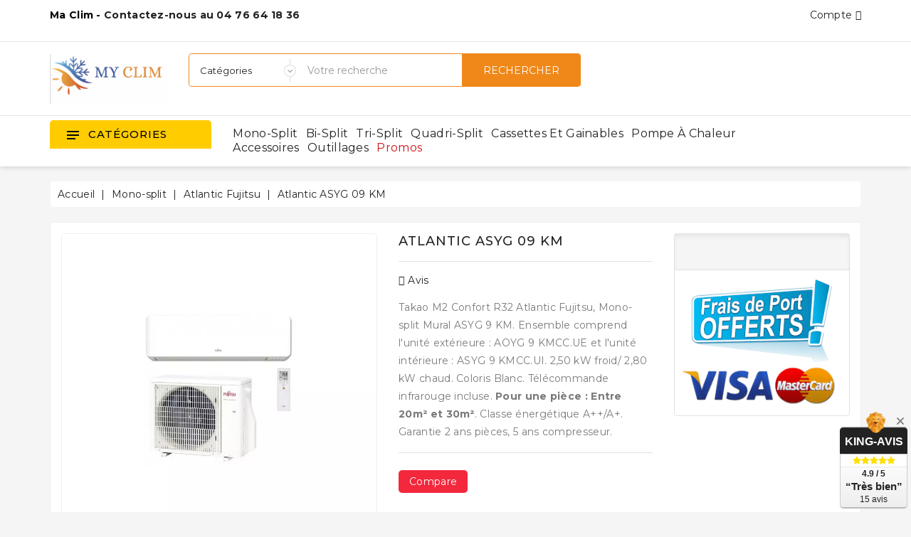

--- FILE ---
content_type: text/html; charset=utf-8
request_url: https://www.my-clim.fr/atlantic-fujitsu-mono-split/26-climatiseur-atlantic-fujitsu-asyg-09-km-3416088721053.html
body_size: 48768
content:
<!doctype html>
<html lang="fr">

  <head>
    
      
  <meta charset="utf-8">


  <meta http-equiv="x-ua-compatible" content="ie=edge">

<meta name="theme-color" content="#1f4c94">

  <link rel="canonical" href="https://www.my-clim.fr/atlantic-fujitsu-mono-split/26-climatiseur-atlantic-fujitsu-asyg-09-km-3416088721053.html">

  <title>Atlantic Fujitsu mural DC inverter R32 Série KM ASYG 09 KM</title>
		<link rel="stylesheet" href="https://www.my-clim.fr/themes/electrive/assets/cache/theme-7b443d285.css" media="all">
	
	


<script data-keepinline="true">
    var cdcGtmApi = '//www.my-clim.fr/module/cdc_googletagmanager/async';
    var ajaxShippingEvent = 1;
    var ajaxPaymentEvent = 1;

/* datalayer */
dataLayer = window.dataLayer || [];
    let cdcDatalayer = {"pageCategory":"product","event":"view_item","ecommerce":{"currency":"EUR","items":[{"item_name":"Atlantic ASYG 09 KM","item_id":"26","price":"1050","item_brand":"Atlantic Fujitsu","item_category":"Mono-split","item_category2":"Atlantic Fujitsu","quantity":1,"google_business_vertical":"retail"}],"value":"1050"},"google_tag_params":{"ecomm_pagetype":"product","ecomm_prodid":"26","ecomm_totalvalue":1050,"ecomm_totalvalue_tax_exc":875,"ecomm_category":"Atlantic Fujitsu"},"userLogged":0,"userId":"guest_782024"};
    dataLayer.push(cdcDatalayer);

/* call to GTM Tag */
(function(w,d,s,l,i){w[l]=w[l]||[];w[l].push({'gtm.start':
new Date().getTime(),event:'gtm.js'});var f=d.getElementsByTagName(s)[0],
j=d.createElement(s),dl=l!='dataLayer'?'&l='+l:'';j.async=true;j.src=
'https://www.googletagmanager.com/gtm.js?id='+i+dl;f.parentNode.insertBefore(j,f);
})(window,document,'script','dataLayer','GTM-TF9TVBW');

/* async call to avoid cache system for dynamic data */
dataLayer.push({
  'event': 'datalayer_ready'
});
</script>
  <meta name="description" content="Takao M2 confort R32 Atlantic Fujitsu, Mono-split Mural ASYG 09 KM. Ensemble comprend l&#039; unité extérieure AOYG 9 KMCC.UE et l&#039;unité intérieure ASYG 9 KMCC.UI.">
  <meta name="keywords" content="">
      
                  <link rel="alternate" href="https://www.my-clim.fr/atlantic-fujitsu-mono-split/26-climatiseur-atlantic-fujitsu-asyg-09-km-3416088721053.html" hreflang="fr">
        



  <meta name="viewport" content="width=device-width, initial-scale=1">



  <link rel="icon" type="image/vnd.microsoft.icon" href="/img/favicon.ico?1730802358">
  <link rel="shortcut icon" type="image/x-icon" href="/img/favicon.ico?1730802358">


<link href="https://fonts.googleapis.com/css?family=Rubik:400,500,700&display=swap" rel="stylesheet"> 


  

<script type="text/javascript">
	var LANG_RTL=0;
	var langIso='fr';
	var baseUri='https://www.my-clim.fr/';
	var WB_mainLayout='fullwidth';
	var WB_darklightLayout='lightmode';
 
var WB_mainLayout='fullwidth';
var WB_darklightLayout='lightmode';


 </script>


  

  <script type="text/javascript">
        var WBPOPUPPRODUCTS_BACKGROUND_COLOR = "#ffffff";
        var WBPOPUPPRODUCTS_BORDER_COLOR = "#eeeeee";
        var WBPOPUPPRODUCTS_BORDER_RADIUS = "5px";
        var WBPOPUPPRODUCTS_CLOSE_BTN = "1";
        var WBPOPUPPRODUCTS_DELAY_TIME_BETWEEN_NOTIFICATION = "2000";
        var WBPOPUPPRODUCTS_DESKTOP_POSITION = "bottom-left";
        var WBPOPUPPRODUCTS_DISPLAY_ON_MOBILE = "1";
        var WBPOPUPPRODUCTS_DISPLAY_TIME = "3000";
        var WBPOPUPPRODUCTS_FAKE_MODE = "1";
        var WBPOPUPPRODUCTS_FONT_SIZE = "14px";
        var WBPOPUPPRODUCTS_MOBILE_POSITION = "bottom-left";
        var WBPOPUPPRODUCTS_OPACITY = "80";
        var WBPOPUPPRODUCTS_OPACITY_ON_HOVER = "100";
        var WBPOPUPPRODUCTS_PRODUCT_THUMB_SIZE = "cart_default";
        var WBPOPUPPRODUCTS_SECOND_IMG_HOVER = "1";
        var WBPOPUPPRODUCTS_SHADOW_COLOR = "#e8e8e8";
        var WBPOPUPPRODUCTS_UTM_URL_PARAMS = "";
        var baseUri = "https:\/\/www.my-clim.fr\/";
        var blockwishlistController = "https:\/\/www.my-clim.fr\/module\/blockwishlist\/action";
        var comparator_max_item = 5;
        var compare_add_text = "The product has been added to list compare";
        var compare_remove_text = "The product was successfully removed from list compare";
        var comparedProductsIds = [];
        var compared_products = [];
        var contentOnly = true;
        var geodisSetCarrierUrl = "https:\/\/www.my-clim.fr\/module\/geodis\/setCarrier";
        var geodisToken = "b908d2320610dfad222e1971b29d8e87";
        var lgcookieslaw_block = false;
        var lgcookieslaw_cookie_name = "__lglaw";
        var lgcookieslaw_position = "2";
        var lgcookieslaw_reload = false;
        var lgcookieslaw_session_time = "31536000";
        var lineven_rlp = {"datas":{"refresh_mode":"NOTHING","refresh_delay":"300","partners_reviews_module":false,"partners_reviews_module_grade_url":""},"id":"105","name":"relatedproducts","is_test_mode":0,"ajax":[],"urls":{"service_dispatcher_url":"https:\/\/www.my-clim.fr\/module\/relatedproducts\/servicedispatcher","service_dispatcher_ssl_url":"https:\/\/www.my-clim.fr\/module\/relatedproducts\/servicedispatcher","short_url":"modules\/relatedproducts\/","base_url":"\/modules\/relatedproducts\/","css_url":"\/modules\/relatedproducts\/views\/css\/","cart_url":"https:\/\/www.my-clim.fr\/panier?action=show","order_url":"https:\/\/www.my-clim.fr\/commande"}};
        var popup_close_link = "https:\/\/www.my-clim.fr\/module\/wbpopupproducts\/default";
        var prestashop = {"cart":{"products":[],"totals":{"total":{"type":"total","label":"Total","amount":0,"value":"0,00\u00a0\u20ac"},"total_including_tax":{"type":"total","label":"Total TTC","amount":0,"value":"0,00\u00a0\u20ac"},"total_excluding_tax":{"type":"total","label":"Total HT :","amount":0,"value":"0,00\u00a0\u20ac"}},"subtotals":{"products":{"type":"products","label":"Sous-total","amount":0,"value":"0,00\u00a0\u20ac"},"discounts":null,"shipping":{"type":"shipping","label":"Livraison","amount":0,"value":"gratuit"},"tax":null},"products_count":0,"summary_string":"0 articles","vouchers":{"allowed":1,"added":[]},"discounts":[],"minimalPurchase":0,"minimalPurchaseRequired":""},"currency":{"name":"Euro","iso_code":"EUR","iso_code_num":"978","sign":"\u20ac"},"customer":{"lastname":null,"firstname":null,"email":null,"birthday":null,"newsletter":null,"newsletter_date_add":null,"optin":null,"website":null,"company":null,"siret":null,"ape":null,"is_logged":false,"gender":{"type":null,"name":null},"addresses":[]},"language":{"name":"Fran\u00e7ais (French)","iso_code":"fr","locale":"fr-FR","language_code":"fr","is_rtl":"0","date_format_lite":"d\/m\/Y","date_format_full":"d\/m\/Y H:i:s","id":1},"page":{"title":"","canonical":null,"meta":{"title":"Atlantic Fujitsu mural DC inverter R32 S\u00e9rie KM ASYG 09 KM","description":"Takao M2 confort R32 Atlantic Fujitsu, Mono-split Mural ASYG 09 KM. Ensemble comprend l' unit\u00e9 ext\u00e9rieure AOYG 9 KMCC.UE et l'unit\u00e9 int\u00e9rieure ASYG 9 KMCC.UI.","keywords":"","robots":"index"},"page_name":"product","body_classes":{"lang-fr":true,"lang-rtl":false,"country-FR":true,"currency-EUR":true,"layout-full-width":true,"page-product":true,"tax-display-enabled":true,"product-id-26":true,"product-Atlantic ASYG 09 KM":true,"product-id-category-12":true,"product-id-manufacturer-4":true,"product-id-supplier-0":true,"product-available-for-order":true},"admin_notifications":[]},"shop":{"name":"My-Clim","logo":"\/img\/my-clim-logo-1730802315.jpg","stores_icon":"\/img\/logo_stores.png","favicon":"\/img\/favicon.ico"},"urls":{"base_url":"https:\/\/www.my-clim.fr\/","current_url":"https:\/\/www.my-clim.fr\/atlantic-fujitsu-mono-split\/26-climatiseur-atlantic-fujitsu-asyg-09-km-3416088721053.html","shop_domain_url":"https:\/\/www.my-clim.fr","img_ps_url":"https:\/\/www.my-clim.fr\/img\/","img_cat_url":"https:\/\/www.my-clim.fr\/img\/c\/","img_lang_url":"https:\/\/www.my-clim.fr\/img\/l\/","img_prod_url":"https:\/\/www.my-clim.fr\/img\/p\/","img_manu_url":"https:\/\/www.my-clim.fr\/img\/m\/","img_sup_url":"https:\/\/www.my-clim.fr\/img\/su\/","img_ship_url":"https:\/\/www.my-clim.fr\/img\/s\/","img_store_url":"https:\/\/www.my-clim.fr\/img\/st\/","img_col_url":"https:\/\/www.my-clim.fr\/img\/co\/","img_url":"https:\/\/www.my-clim.fr\/themes\/electrive\/assets\/img\/","css_url":"https:\/\/www.my-clim.fr\/themes\/electrive\/assets\/css\/","js_url":"https:\/\/www.my-clim.fr\/themes\/electrive\/assets\/js\/","pic_url":"https:\/\/www.my-clim.fr\/upload\/","pages":{"address":"https:\/\/www.my-clim.fr\/adresse","addresses":"https:\/\/www.my-clim.fr\/adresses","authentication":"https:\/\/www.my-clim.fr\/connexion","cart":"https:\/\/www.my-clim.fr\/panier","category":"https:\/\/www.my-clim.fr\/index.php?controller=category","cms":"https:\/\/www.my-clim.fr\/index.php?controller=cms","contact":"https:\/\/www.my-clim.fr\/nous-contacter","discount":"https:\/\/www.my-clim.fr\/reduction","guest_tracking":"https:\/\/www.my-clim.fr\/suivi-commande-invite","history":"https:\/\/www.my-clim.fr\/historique-commandes","identity":"https:\/\/www.my-clim.fr\/identite","index":"https:\/\/www.my-clim.fr\/","my_account":"https:\/\/www.my-clim.fr\/mon-compte","order_confirmation":"https:\/\/www.my-clim.fr\/confirmation-commande","order_detail":"https:\/\/www.my-clim.fr\/index.php?controller=order-detail","order_follow":"https:\/\/www.my-clim.fr\/suivi-commande","order":"https:\/\/www.my-clim.fr\/commande","order_return":"https:\/\/www.my-clim.fr\/index.php?controller=order-return","order_slip":"https:\/\/www.my-clim.fr\/avoirs","pagenotfound":"https:\/\/www.my-clim.fr\/page-introuvable","password":"https:\/\/www.my-clim.fr\/recuperation-mot-de-passe","pdf_invoice":"https:\/\/www.my-clim.fr\/index.php?controller=pdf-invoice","pdf_order_return":"https:\/\/www.my-clim.fr\/index.php?controller=pdf-order-return","pdf_order_slip":"https:\/\/www.my-clim.fr\/index.php?controller=pdf-order-slip","prices_drop":"https:\/\/www.my-clim.fr\/index.php?controller=prices-drop","product":"https:\/\/www.my-clim.fr\/index.php?controller=product","search":"https:\/\/www.my-clim.fr\/recherche","sitemap":"https:\/\/www.my-clim.fr\/plan du site","stores":"https:\/\/www.my-clim.fr\/magasins","supplier":"https:\/\/www.my-clim.fr\/fournisseur","register":"https:\/\/www.my-clim.fr\/connexion?create_account=1","order_login":"https:\/\/www.my-clim.fr\/commande?login=1"},"alternative_langs":{"fr":"https:\/\/www.my-clim.fr\/atlantic-fujitsu-mono-split\/26-climatiseur-atlantic-fujitsu-asyg-09-km-3416088721053.html"},"theme_assets":"\/themes\/electrive\/assets\/","actions":{"logout":"https:\/\/www.my-clim.fr\/?mylogout="},"no_picture_image":{"bySize":{"small_default":{"url":"https:\/\/www.my-clim.fr\/img\/p\/fr-default-small_default.jpg","width":91,"height":91},"cart_default":{"url":"https:\/\/www.my-clim.fr\/img\/p\/fr-default-cart_default.jpg","width":254,"height":254},"home_default":{"url":"https:\/\/www.my-clim.fr\/img\/p\/fr-default-home_default.jpg","width":282,"height":282},"medium_default":{"url":"https:\/\/www.my-clim.fr\/img\/p\/fr-default-medium_default.jpg","width":315,"height":315},"large_default":{"url":"https:\/\/www.my-clim.fr\/img\/p\/fr-default-large_default.jpg","width":800,"height":800}},"small":{"url":"https:\/\/www.my-clim.fr\/img\/p\/fr-default-small_default.jpg","width":91,"height":91},"medium":{"url":"https:\/\/www.my-clim.fr\/img\/p\/fr-default-home_default.jpg","width":282,"height":282},"large":{"url":"https:\/\/www.my-clim.fr\/img\/p\/fr-default-large_default.jpg","width":800,"height":800},"legend":""}},"configuration":{"display_taxes_label":true,"display_prices_tax_incl":true,"is_catalog":true,"show_prices":false,"opt_in":{"partner":false},"quantity_discount":{"type":"discount","label":"Remise"},"voucher_enabled":1,"return_enabled":0},"field_required":[],"breadcrumb":{"links":[{"title":"Accueil","url":"https:\/\/www.my-clim.fr\/"},{"title":"Mono-split","url":"https:\/\/www.my-clim.fr\/10-climatiseur-mono-split"},{"title":"Atlantic Fujitsu","url":"https:\/\/www.my-clim.fr\/12-atlantic-fujitsu-mono-split"},{"title":"Atlantic ASYG 09 KM","url":"https:\/\/www.my-clim.fr\/atlantic-fujitsu-mono-split\/26-climatiseur-atlantic-fujitsu-asyg-09-km-3416088721053.html"}],"count":4},"link":{"protocol_link":"https:\/\/","protocol_content":"https:\/\/"},"time":1766401523,"static_token":"8bdc81faab7f71d34c1e956619a08d9f","token":"348e24fc1774ac5cf23ffbe706ba8c64"};
        var productcompare_max_item = "You cannot add more than 5 product(s) to the product comparison";
        var productcompare_url = "https:\/\/www.my-clim.fr\/module\/wbcompare\/WbCompareProduct";
        var productsAlreadyTagged = [];
        var psr_icon_color = "#F19D76";
        var removeFromWishlistUrl = "https:\/\/www.my-clim.fr\/module\/blockwishlist\/action?action=deleteProductFromWishlist";
        var search_url = "https:\/\/www.my-clim.fr\/recherche";
        var static_token = "8bdc81faab7f71d34c1e956619a08d9f";
        var wishlistAddProductToCartUrl = "https:\/\/www.my-clim.fr\/module\/blockwishlist\/action?action=addProductToCart";
        var wishlistUrl = "https:\/\/www.my-clim.fr\/module\/blockwishlist\/view";
        var xprt_base_dir = "https:\/\/www.my-clim.fr\/";
      </script>
  <!-- Facebook Pixel Code -->
    <script>
        ! function(f, b, e, v, n, t, s) {
            if (f.fbq) return;
            n = f.fbq = function() {
              n.callMethod ?
                  n.callMethod.apply(n, arguments) : n.queue.push(arguments)
            };
            if (!f._fbq) f._fbq = n;
            n.push = n;
            n.loaded = !0;
            n.version = '2.0';
            n.queue = [];
            t = b.createElement(e);
            t.async = !0;
            t.src = v;
            s = b.getElementsByTagName(e)[0];
            s.parentNode.insertBefore(t, s)
        }(window, document, 'script', 'https://connect.facebook.net/en_US/fbevents.js');
        fbq('init', '1262998167424448');
        fbq('track', 'PageView');
    </script>
    <noscript>
        <img height="1" width="1" style="display:none" src="https://www.facebook.com/tr?id=1262998167424448&ev=PageView&noscript=1" />
    </noscript>
    <!-- End Facebook Pixel Code -->
    <!-- Facebook Pixel ViewContent -->
    <script>
        fbq('track', 'ViewContent', {
            content_name: 'Electrive Layout 01',
            source: 'Prestashop',
            content_type: 'product',
            content_ids: ['410'],
            content_category: 'Prestashop Theme',
            value: 89.99,
            currency: 'EUR',
            version: "2.0.0"
        });
    </script>
    <!-- End Facebook Pixel ViewContent -->  



  <!-- dh42 CSS Module -->
	<style type="text/css">
		

@import url("https://fonts.googleapis.com/css?family=Montserrat:300,400,500,700");

strong, b {
font-weight: 700;
}
 
html body, body .products-selection, body .list .product_desc, body select, body select.form-control, body .category-miniature .h2, body .product-variants .control-label, body .product-description-short, body .more-info {

font-family: "Montserrat", sans-serif;

}

#search_filters, #search_filters_brands, #search_filters_suppliers {
padding: 5px;
}

.label, label {
font-size: .75rem;
}

.facet-label a span {
right: 20px;
}

.product-actions .add-to-cart {
padding: 0 1px;
}

.pitemp {
display: none;
}

.uscolorac {
display: none;
}

.wballcor {
display: none;
}

.head-logo-l img {
margin-top: 1px;
}

@media (min-width: 1200px) and (max-width: 1409px) {
.statmenu li {
margin-right: 10px;
padding-right: 10px;
}
}

@media only screen and (min-width: 600px) {
.lgcookieslaw_banner .container {
width: 100%;
}
}

@media (min-width: 768px) {
.view_more {
display: none;
}
}

.wb-menu-vertical ul li.level-1 &gt; a strong {
display: none;
}

.statmenu li {
margin-right: 10px;
}

.wb-menu-vertical ul li.level-1 &gt; a strong {
display: none;
}

.logos img {
filter: contrast(100%) brightness(100%);
}

.statmenu li {
padding-right: 10px;
}

div.h1 {
font-size: 1.175rem;
}

.btn-primary {
background-color: #F08819;
}

#search_widget {
border: 1px solid #F08819;
}

.button-search {
background: #F08819;
}

.foot-sp {
background-color: #419CD2;
}

.products-sort-order .select-title {
background-color: #419CD2;
}

.productpbr .product-price {
border-bottom: 4px solid #419CD2;
}

a:hover, a:focus {
color: #419CD2;
}

.cart-name:hover, .thumbnail-container .product-title:hover, .thumbnail-container .product-title a:hover {
color: #419CD2;
}

#_desktop_language_selector button:hover svg, #_desktop_currency_selector button:hover svg, .hcom:hover svg, .wishl:hover svg, .hcart:hover svg, .user-info:hover svg {
fill: #419CD2;
}

#_desktop_language_selector button:hover, #_desktop_currency_selector button:hover, .hcom:hover a, .wishl:hover a, .usvg:hover, .hcart:hover {
color: #419CD2;
}

.statmenu li {
padding-right: 2px;
margin-right: 5px;
}

.user-down {
width: 250px;
}
.user-down li {
width: 250px;
}

.accessoires-climatiseur a {
color: #F08819;
font-weight: 500;
border: solid 2px;
border-radius: 30px;
text-align: center;
padding: 5px;
}

.accessoires-climatiseur a:hover {
color: #3976B8;
font-weight: 500;
border: solid 2px;
border-radius: 30px;
text-align: center;
padding: 5px;
}

#accessoires .accessoires-climatiseur {
  margin-top: 1rem;
}

.produit-complementaire {
 position:relative;
 flex: 0 0 25%;
 max-width: 25%;
}

.thumbnail-container:hover {
box-shadow: 2px 2px 1px 1px #F08819;
}

.discount-product {
border: solid;
border-color: #419CD2;
background-color: #419CD2;
color: #fff;
border-radius: 100%;
height: 50px;
width: 100px;
padding: 12px 0 0 2px;
font-size: 0.9rem;
font-weight: 600;
}

	</style>
<!-- /dh42 CSS Module -->

    <script src="https://unpkg.com/webp-hero@0.0.0-dev.21/dist-cjs/polyfills.js"></script>
<script src="https://unpkg.com/webp-hero@0.0.0-dev.21/dist-cjs/webp-hero.bundle.js"></script>
<script>
    var webpMachine = new webpHero.WebpMachine()
    webpMachine.polyfillDocument()
</script>  <div
  class="wishlist-add-to"
  data-url="https://www.my-clim.fr/module/blockwishlist/action?action=getAllWishlist"
>
  <div
    class="wishlist-modal modal fade"
    
      :class="{show: !isHidden}"
    
    tabindex="-1"
    role="dialog"
    aria-modal="true"
  >
    <div class="modal-dialog modal-dialog-centered" role="document">
      <div class="modal-content">
        <div class="modal-header">
          <span class="modal-title">
            Add to wishlist
          </span>
          <button
            type="button"
            class="close"
            @click="toggleModal"
            data-dismiss="modal"
            aria-label="Close"
          >
            <span aria-hidden="true">×</span>
          </button>
        </div>

        <div class="modal-body">
          <choose-list
            @hide="toggleModal"
            :product-id="productId"
            :product-attribute-id="productAttributeId"
            :quantity="quantity"
            url="https://www.my-clim.fr/module/blockwishlist/action?action=getAllWishlist"
            add-url="https://www.my-clim.fr/module/blockwishlist/action?action=addProductToWishlist"
            empty-text="No list found."
          ></choose-list>
        </div>

        <div class="modal-footer">
          <a @click="openNewWishlistModal" class="wishlist-add-to-new">
            <i class="material-icons">add_circle_outline</i> Create new list
          </a>
        </div>
      </div>
    </div>
  </div>

  <div 
    class="modal-backdrop fade"
    
      :class="{in: !isHidden}"
    
  >
  </div>
</div>


  <div
  class="wishlist-create"
  data-url="https://www.my-clim.fr/module/blockwishlist/action?action=createNewWishlist"
  data-title="Create wishlist"
  data-label="Wishlist name"
  data-placeholder="Add name"
  data-cancel-text="Cancel"
  data-create-text="Create wishlist"
  data-length-text="List title is too short"
>
  <div
    class="wishlist-modal modal fade"
    
      :class="{show: !isHidden}"
    
    tabindex="-1"
    role="dialog"
    aria-modal="true"
  >
    <div class="modal-dialog modal-dialog-centered" role="document">
      <div class="modal-content">
        <div class="modal-header">
          <span class="modal-title">((title))</span>
          <button
            type="button"
            class="close"
            @click="toggleModal"
            data-dismiss="modal"
            aria-label="Close"
          >
            <span aria-hidden="true">×</span>
          </button>
        </div>
        <div class="modal-body">
          <div class="form-group form-group-lg">
            <label class="form-control-label" for="input2">((label))</label>
            <input
              type="text"
              class="form-control form-control-lg"
              v-model="value"
              id="input2"
              :placeholder="placeholder"
            />
          </div>
        </div>
        <div class="modal-footer">
          <button
            type="button"
            class="modal-cancel btn btn-secondary"
            data-dismiss="modal"
            @click="toggleModal"
          >
            ((cancelText))
          </button>

          <button
            type="button"
            class="btn btn-primary"
            @click="createWishlist"
          >
            ((createText))
          </button>
        </div>
      </div>
    </div>
  </div>

  <div 
    class="modal-backdrop fade"
    
      :class="{in: !isHidden}"
    
  >
  </div>
</div>

  <div
  class="wishlist-login"
  data-login-text="Sign in"
  data-cancel-text="Cancel"
>
  <div
    class="wishlist-modal modal fade"
    
      :class="{show: !isHidden}"
    
    tabindex="-1"
    role="dialog"
    aria-modal="true"
  >
    <div class="modal-dialog modal-dialog-centered" role="document">
      <div class="modal-content">
        <div class="modal-header">
          <span class="modal-title">Sign in</span>
          <button
            type="button"
            class="close"
            @click="toggleModal"
            data-dismiss="modal"
            aria-label="Close"
          >
            <span aria-hidden="true">×</span>
          </button>
        </div>
        <div class="modal-body">
          <p class="modal-text">You need to be logged in to save products in your wishlist.</p>
        </div>
        <div class="modal-footer">
          <button
            type="button"
            class="modal-cancel btn btn-secondary"
            data-dismiss="modal"
            @click="toggleModal"
          >
            ((cancelText))
          </button>

          <a
            type="button"
            class="btn btn-primary"
            :href="prestashop.urls.pages.authentication"
          >
            ((loginText))
          </a>
        </div>
      </div>
    </div>
  </div>

  <div
    class="modal-backdrop fade"
    
      :class="{in: !isHidden}"
    
  >
  </div>
</div>

  <div
    class="wishlist-toast"
    data-rename-wishlist-text="Wishlist name modified!"
    data-added-wishlist-text="Product added to wishlist!"
    data-create-wishlist-text="Wishlist created!"
    data-delete-wishlist-text="Wishlist deleted!"
    data-copy-text="Share link copied!"
    data-delete-product-text="Product deleted!"
  ></div>







<svg style ="display: none;">
  <symbol viewBox="0 0 52 52" id="successi">
   <path d="M26,0C11.664,0,0,11.663,0,26s11.664,26,26,26s26-11.663,26-26S40.336,0,26,0z M26,50C12.767,50,2,39.233,2,26
    S12.767,2,26,2s24,10.767,24,24S39.233,50,26,50z"></path>
  <path d="M38.252,15.336l-15.369,17.29l-9.259-7.407c-0.43-0.345-1.061-0.274-1.405,0.156c-0.345,0.432-0.275,1.061,0.156,1.406
    l10,8C22.559,34.928,22.78,35,23,35c0.276,0,0.551-0.114,0.748-0.336l16-18c0.367-0.412,0.33-1.045-0.083-1.411
    C39.251,14.885,38.62,14.922,38.252,15.336z"></path>
  </symbol>
  <symbol viewBox="0 0 15 15" id="hlan">
    <path d="M14.982,7C14.736,3.256,11.744,0.263,8,0.017V0H7.5H7v0.017C3.256,0.263,0.263,3.256,0.017,7H0v0.5
    V8h0.017C0.263,11.744,3.256,14.736,7,14.982V15h0.5H8v-0.018c3.744-0.246,6.736-3.238,6.982-6.982H15V7.5V7H14.982z M4.695,1.635
    C4.212,2.277,3.811,3.082,3.519,4H2.021C2.673,2.983,3.599,2.16,4.695,1.635z M1.498,5h1.758C3.122,5.632,3.037,6.303,3.01,7H1.019
    C1.072,6.296,1.238,5.623,1.498,5z M1.019,8H3.01c0.027,0.697,0.112,1.368,0.246,2H1.498C1.238,9.377,1.072,8.704,1.019,8z
     M2.021,11h1.497c0.292,0.918,0.693,1.723,1.177,2.365C3.599,12.84,2.673,12.018,2.021,11z M7,13.936
    C5.972,13.661,5.087,12.557,4.55,11H7V13.936z M7,10H4.269C4.128,9.377,4.039,8.704,4.01,8H7V10z M7,7H4.01
    c0.029-0.704,0.118-1.377,0.259-2H7V7z M7,4H4.55C5.087,2.443,5.972,1.339,7,1.065V4z M12.979,4h-1.496
    c-0.293-0.918-0.693-1.723-1.178-2.365C11.4,2.16,12.327,2.983,12.979,4z M8,1.065C9.027,1.339,9.913,2.443,10.45,4H8V1.065z M8,5
    h2.73c0.142,0.623,0.229,1.296,0.26,2H8V5z M8,8h2.99c-0.029,0.704-0.118,1.377-0.26,2H8V8z M8,13.936V11h2.45
    C9.913,12.557,9.027,13.661,8,13.936z M10.305,13.365c0.483-0.643,0.885-1.447,1.178-2.365h1.496
    C12.327,12.018,11.4,12.84,10.305,13.365z M13.502,10h-1.758c0.134-0.632,0.219-1.303,0.246-2h1.99
    C13.928,8.704,13.762,9.377,13.502,10z M11.99,7c-0.027-0.697-0.112-1.368-0.246-2h1.758c0.26,0.623,0.426,1.296,0.479,2H11.99z"></path>
  </symbol>
  <symbol viewBox="0 0 512 512" id="hcur">
    <path d="M336,16c-85.312,0-176,28.032-176,80v64c0,8.832,7.168,16,16,16c8.832,0,16-7.168,16-16v-16.672
      C225.952,164.736,282.016,176,336,176s110.048-11.264,144-32.672V160c0,15.648-39.36,40.608-113.344,46.784
      c-8.768,0.704-15.328,8.48-14.592,17.28c0.672,8.352,7.68,14.656,15.904,14.656c0.48,0,0.896-0.032,1.376-0.064
      c41.664-3.488,83.168-14.272,110.656-31.776V224c0,13.664-28.992,33.312-82.784,42.816c-8.672,1.536-14.496,9.856-12.96,18.528
      c1.376,7.744,8.128,13.216,15.712,13.216c0.928,0,1.888-0.064,2.816-0.256c32.544-5.728,58.592-15.104,77.216-27.008V288
      c0,13.664-28.992,33.312-82.784,42.816c-8.672,1.536-14.496,9.856-12.96,18.528c1.376,7.744,8.128,13.216,15.712,13.216
      c0.928,0,1.888-0.064,2.816-0.256c32.544-5.728,58.592-15.136,77.216-27.008V352c0,13.664-28.992,33.312-82.784,42.816
      c-8.672,1.536-14.496,9.856-12.96,18.528c1.376,7.744,8.128,13.216,15.712,13.216c0.928,0,1.888-0.064,2.816-0.256
      c32.544-5.728,58.592-15.136,77.216-27.008V416c0,15.648-39.36,40.608-113.344,46.784c-8.768,0.704-15.328,8.48-14.592,17.28
      c0.672,8.352,7.68,14.656,15.904,14.656c0.48,0,0.896-0.032,1.376-0.064C440.352,488.704,512,462.112,512,416V96
      C512,44.032,421.312,16,336,16z M336,144c-87.904,0-144-28.448-144-48s56.096-48,144-48s144,28.448,144,48S423.904,144,336,144z"></path>
    <path d="M176,208C90.688,208,0,236.032,0,288v128c0,51.968,90.688,80,176,80s176-28.032,176-80V288
      C352,236.032,261.312,208,176,208z M320,416c0,19.552-56.096,48-144,48S32,435.552,32,416v-16.672
      C65.952,420.736,122.016,432,176,432s110.048-11.264,144-32.672V416z M320,352c0,19.552-56.096,48-144,48S32,371.552,32,352
      v-16.672C65.952,356.736,122.016,368,176,368s110.048-11.264,144-32.672V352z M176,336c-87.904,0-144-28.448-144-48
      s56.096-48,144-48s144,28.448,144,48S263.904,336,176,336z"></path>
  </symbol>
   <symbol viewBox="0 0 489.711 489.711" id="hcom">
      <path d="M112.156,97.111c72.3-65.4,180.5-66.4,253.8-6.7l-58.1,2.2c-7.5,0.3-13.3,6.5-13,14c0.3,7.3,6.3,13,13.5,13
      c0.2,0,0.3,0,0.5,0l89.2-3.3c7.3-0.3,13-6.2,13-13.5v-1c0-0.2,0-0.3,0-0.5v-0.1l0,0l-3.3-88.2c-0.3-7.5-6.6-13.3-14-13
      c-7.5,0.3-13.3,6.5-13,14l2.1,55.3c-36.3-29.7-81-46.9-128.8-49.3c-59.2-3-116.1,17.3-160,57.1c-60.4,54.7-86,137.9-66.8,217.1
      c1.5,6.2,7,10.3,13.1,10.3c1.1,0,2.1-0.1,3.2-0.4c7.2-1.8,11.7-9.1,9.9-16.3C36.656,218.211,59.056,145.111,112.156,97.111z"></path>
    <path d="M462.456,195.511c-1.8-7.2-9.1-11.7-16.3-9.9c-7.2,1.8-11.7,9.1-9.9,16.3c16.9,69.6-5.6,142.7-58.7,190.7
      c-37.3,33.7-84.1,50.3-130.7,50.3c-44.5,0-88.9-15.1-124.7-44.9l58.8-5.3c7.4-0.7,12.9-7.2,12.2-14.7s-7.2-12.9-14.7-12.2l-88.9,8
      c-7.4,0.7-12.9,7.2-12.2,14.7l8,88.9c0.6,7,6.5,12.3,13.4,12.3c0.4,0,0.8,0,1.2-0.1c7.4-0.7,12.9-7.2,12.2-14.7l-4.8-54.1
      c36.3,29.4,80.8,46.5,128.3,48.9c3.8,0.2,7.6,0.3,11.3,0.3c55.1,0,107.5-20.2,148.7-57.4
      C456.056,357.911,481.656,274.811,462.456,195.511z"></path>
  </symbol>
    <symbol viewBox="0 0 49.94 49.94" id="hwish">
      <path d="M48.856,22.731c0.983-0.958,1.33-2.364,0.906-3.671c-0.425-1.307-1.532-2.24-2.892-2.438l-12.092-1.757
  c-0.515-0.075-0.96-0.398-1.19-0.865L28.182,3.043c-0.607-1.231-1.839-1.996-3.212-1.996c-1.372,0-2.604,0.765-3.211,1.996
  L16.352,14c-0.23,0.467-0.676,0.79-1.191,0.865L3.069,16.623C1.71,16.82,0.603,17.753,0.178,19.06
  c-0.424,1.307-0.077,2.713,0.906,3.671l8.749,8.528c0.373,0.364,0.544,0.888,0.456,1.4L8.224,44.702
  c-0.232,1.353,0.313,2.694,1.424,3.502c1.11,0.809,2.555,0.914,3.772,0.273l10.814-5.686c0.461-0.242,1.011-0.242,1.472,0
  l10.815,5.686c0.528,0.278,1.1,0.415,1.669,0.415c0.739,0,1.475-0.231,2.103-0.688c1.111-0.808,1.656-2.149,1.424-3.502
  L39.651,32.66c-0.088-0.513,0.083-1.036,0.456-1.4L48.856,22.731z M37.681,32.998l2.065,12.042c0.104,0.606-0.131,1.185-0.629,1.547
  c-0.499,0.361-1.12,0.405-1.665,0.121l-10.815-5.687c-0.521-0.273-1.095-0.411-1.667-0.411s-1.145,0.138-1.667,0.412l-10.813,5.686
  c-0.547,0.284-1.168,0.24-1.666-0.121c-0.498-0.362-0.732-0.94-0.629-1.547l2.065-12.042c0.199-1.162-0.186-2.348-1.03-3.17
  L2.48,21.299c-0.441-0.43-0.591-1.036-0.4-1.621c0.19-0.586,0.667-0.988,1.276-1.077l12.091-1.757
  c1.167-0.169,2.176-0.901,2.697-1.959l5.407-10.957c0.272-0.552,0.803-0.881,1.418-0.881c0.616,0,1.146,0.329,1.419,0.881
  l5.407,10.957c0.521,1.058,1.529,1.79,2.696,1.959l12.092,1.757c0.609,0.089,1.086,0.491,1.276,1.077
  c0.19,0.585,0.041,1.191-0.4,1.621l-8.749,8.528C37.866,30.65,37.481,31.835,37.681,32.998z"></path>
  </symbol>
   <symbol viewBox="0 0 512 512" id="hcart">
       <path d="M488.542,174.916H293.737V27.028c0-10.686-8.693-19.378-19.378-19.378h-36.717c-10.686,0-19.378,8.693-19.378,19.378
      v147.888H23.458C10.524,174.916,0,185.439,0,198.375v50.57c0,12.936,10.524,23.458,23.458,23.458h3.375L53.27,460.293
      c3.534,25.117,25.327,44.057,50.691,44.057h304.076c25.365,0,47.157-18.941,50.691-44.057l26.438-187.891h3.375
      c12.936,0,23.458-10.523,23.458-23.458v-50.57C512,185.439,501.478,174.916,488.542,174.916z M238.661,28.048h34.677v194.805
      h-34.677V28.048z M438.53,457.451c-2.125,15.108-15.235,26.502-30.492,26.502H103.961c-15.257,0-28.366-11.393-30.492-26.502
      L47.432,272.402h417.135L438.53,457.451z M491.602,248.944c0,1.687-1.373,3.06-3.06,3.06H23.458c-1.687,0-3.06-1.373-3.06-3.06
      v-50.57c0-1.687,1.373-3.06,3.06-3.06h194.805v28.558c0,10.686,8.693,19.378,19.378,19.378h36.717
      c10.686,0,19.378-8.693,19.378-19.378v-28.558h194.805c1.687,0,3.06,1.373,3.06,3.06V248.944z"></path>
    <path d="M110.151,296.287c-5.633,0-10.199,4.567-10.199,10.199v142.789c0,5.632,4.566,10.199,10.199,10.199
      c5.633,0,10.199-4.567,10.199-10.199V306.486C120.351,300.854,115.784,296.287,110.151,296.287z"></path>
    <path d="M168.491,296.287c-5.633,0-10.199,4.567-10.199,10.199v142.789c0,5.632,4.566,10.199,10.199,10.199
      s10.199-4.567,10.199-10.199V306.486C178.69,300.854,174.124,296.287,168.491,296.287z"></path>
    <path d="M226.83,296.287c-5.633,0-10.199,4.567-10.199,10.199v142.789c0,5.632,4.566,10.199,10.199,10.199
      c5.633,0,10.199-4.567,10.199-10.199V306.486C237.029,300.854,232.463,296.287,226.83,296.287z"></path>
    <path d="M285.17,296.287c-5.632,0-10.199,4.567-10.199,10.199v142.789c0,5.632,4.566,10.199,10.199,10.199
      c5.632,0,10.199-4.567,10.199-10.199V306.486C295.369,300.854,290.802,296.287,285.17,296.287z"></path>
    <path d="M343.509,296.287c-5.632,0-10.199,4.567-10.199,10.199v142.789c0,5.632,4.566,10.199,10.199,10.199
      c5.632,0,10.199-4.567,10.199-10.199V306.486C353.708,300.854,349.141,296.287,343.509,296.287z"></path>
    <path d="M401.849,296.287c-5.632,0-10.199,4.567-10.199,10.199v8.164c0,5.632,4.567,10.199,10.199,10.199
      c5.632,0,10.199-4.567,10.199-10.199v-8.164C412.048,300.854,407.481,296.287,401.849,296.287z"></path>
    <path d="M401.849,343.204c-5.632,0-10.199,4.567-10.199,10.199v95.871c0,5.632,4.567,10.199,10.199,10.199
      c5.632,0,10.199-4.567,10.199-10.199v-95.871C412.048,347.771,407.481,343.204,401.849,343.204z"></path>
    </symbol>
  <symbol viewBox="0 0 350 350" id="huser"> 
    <path d="M175,171.173c38.914,0,70.463-38.318,70.463-85.586C245.463,38.318,235.105,0,175,0s-70.465,38.318-70.465,85.587
    C104.535,132.855,136.084,171.173,175,171.173z"/>
  <path d="M41.909,301.853C41.897,298.971,41.885,301.041,41.909,301.853L41.909,301.853z"/>
  <path d="M308.085,304.104C308.123,303.315,308.098,298.63,308.085,304.104L308.085,304.104z"/>
  <path d="M307.935,298.397c-1.305-82.342-12.059-105.805-94.352-120.657c0,0-11.584,14.761-38.584,14.761
    s-38.586-14.761-38.586-14.761c-81.395,14.69-92.803,37.805-94.303,117.982c-0.123,6.547-0.18,6.891-0.202,6.131
    c0.005,1.424,0.011,4.058,0.011,8.651c0,0,19.592,39.496,133.08,39.496c113.486,0,133.08-39.496,133.08-39.496
    c0-2.951,0.002-5.003,0.005-6.399C308.062,304.575,308.018,303.664,307.935,298.397z"/>
</symbol>
<symbol viewBox="0 0 14 20" id="headsvg"> 
  <circle class="cls-1" cx="7" cy="7" r="7"/>
  <circle id="Ellipse_13_copy" data-name="Ellipse 13 copy" class="cls-2" cx="7" cy="13" r="7"/>
  <circle id="Ellipse_13_copy_2" data-name="Ellipse 13 copy 2" class="cls-3" cx="7" cy="14" r="6"/>
  <circle id="Ellipse_13_copy_3" data-name="Ellipse 13 copy 3" class="cls-1" cx="7" cy="14" r="3"/>
</symbol>
<symbol viewBox="0 0 488.027 488.027" id="hoffer"> 
    <circle cx="179.163" cy="202.563" r="20.4"/>
    <circle cx="308.763" cy="285.363" r="20.4"/>
    <path d="M476.963,270.963l-7.4-10.1c-8-11-8.2-25.9-0.3-37.1l7.2-10.2c11-15.6,5.9-37.3-11-46.4l-11-5.9
      c-12-6.4-18.6-19.8-16.3-33.3l2.1-12.3c3.2-18.8-10.9-36.2-30-37l-12.5-0.5c-13.6-0.6-25.4-9.8-29.2-22.9l-3.5-12
      c-5.3-18.4-25.5-27.9-43.1-20.3l-11.5,4.9c-12.5,5.4-27.1,2.2-36.2-8l-8.3-9.3c-12.7-14.2-35-14.1-47.6,0.4l-8.2,9.4
      c-9,10.3-23.5,13.7-36.1,8.5l-11.6-4.8c-17.7-7.3-37.7,2.6-42.8,21l-3.3,12.1c-3.6,13.2-15.2,22.6-28.8,23.3l-12.5,0.7
      c-19.1,1.1-32.9,18.7-29.4,37.5l2.3,12.3c2.5,13.4-3.9,26.9-15.8,33.5l-10.9,6.1c-16.7,9.3-21.5,31.1-10.2,46.5l7.4,10.1
      c8,11,8.2,25.9,0.3,37.1l-7.2,10.2c-11,15.6-5.9,37.3,11,46.4l11,5.9c12,6.4,18.6,19.8,16.3,33.3l-2.1,12.3
      c-3.2,18.8,10.9,36.2,30,37l12.5,0.5c13.6,0.6,25.4,9.8,29.2,22.9l3.5,12c5.3,18.4,25.5,27.9,43.1,20.3l11.5-4.9
      c12.5-5.4,27.1-2.2,36.2,8l8.3,9.3c12.8,14.2,35.1,14.1,47.6-0.4l8.2-9.4c9-10.3,23.5-13.7,36.1-8.5l11.6,4.8
      c17.7,7.3,37.7-2.6,42.8-21l3.3-12.1c3.6-13.2,15.2-22.6,28.8-23.3l12.5-0.7c19.1-1.1,32.9-18.7,29.4-37.5l-2.3-12.3
      c-2.5-13.4,3.9-26.9,15.8-33.5l10.9-6.1C483.463,308.263,488.263,286.463,476.963,270.963z M129.863,202.563
      c0-27.2,22-49.2,49.2-49.2s49.2,22,49.2,49.2s-22,49.2-49.2,49.2S129.863,229.663,129.863,202.563z M188.563,329.463
      c-4.2,5.1-11.8,5.8-16.9,1.6l0,0c-5.1-4.2-5.8-11.8-1.6-16.9l129.1-155.5c4.2-5.1,11.8-5.8,16.9-1.6s5.8,11.8,1.6,16.9
      L188.563,329.463z M308.763,334.563c-27.2,0-49.2-22-49.2-49.2s22-49.2,49.2-49.2s49.2,22,49.2,49.2
      S335.963,334.563,308.763,334.563z"/>
</symbol>
  <symbol viewBox="0 0 512 512" id="hsearch">
      <path d="M495,466.2L377.2,348.4c29.2-35.6,46.8-81.2,46.8-130.9C424,103.5,331.5,11,217.5,11C103.4,11,11,103.5,11,217.5   S103.4,424,217.5,424c49.7,0,95.2-17.5,130.8-46.7L466.1,495c8,8,20.9,8,28.9,0C503,487.1,503,474.1,495,466.2z M217.5,382.9   C126.2,382.9,52,308.7,52,217.5S126.2,52,217.5,52C308.7,52,383,126.3,383,217.5S308.7,382.9,217.5,382.9z"></path>
  </symbol>
  <symbol id="pcart" viewBox="0 0 459.529 459.529">
    <path d="M17,55.231h48.733l69.417,251.033c1.983,7.367,8.783,12.467,16.433,12.467h213.35c6.8,0,12.75-3.967,15.583-10.2
      l77.633-178.5c2.267-5.383,1.7-11.333-1.417-16.15c-3.117-4.817-8.5-7.65-14.167-7.65H206.833c-9.35,0-17,7.65-17,17
      s7.65,17,17,17H416.5l-62.9,144.5H164.333L94.917,33.698c-1.983-7.367-8.783-12.467-16.433-12.467H17c-9.35,0-17,7.65-17,17
      S7.65,55.231,17,55.231z"/>
    <path d="M135.433,438.298c21.25,0,38.533-17.283,38.533-38.533s-17.283-38.533-38.533-38.533S96.9,378.514,96.9,399.764
      S114.183,438.298,135.433,438.298z"/>
    <path d="M376.267,438.298c0.85,0,1.983,0,2.833,0c10.2-0.85,19.55-5.383,26.35-13.317c6.8-7.65,9.917-17.567,9.35-28.05
      c-1.417-20.967-19.833-37.117-41.083-35.7c-21.25,1.417-37.117,20.117-35.7,41.083
      C339.433,422.431,356.15,438.298,376.267,438.298z"/>
  </symbol>
  <symbol id="compare" viewBox="0 0 490 490">
     <path d="M215.746,324.797L109.763,98.724l127.557-23.822v288.682c-137.303,6.625-190.134,99.45-192.383,103.566l-12.408,22.659
    h444.023l-17.213-24.174c-2.876-4.024-69.217-94.753-191.419-101.975V69.195l113.894-21.267l-107.56,229.424H490L382.395,47.82
    l93.958-17.534l-5.615-30.095L28.886,82.689l5.615,30.095l71.115-13.281L0,324.797H215.746z M88.939,459.209
    c24.021-26.209,74.909-65.653,163.68-65.653c76.791,0,131.336,39.046,159.61,65.653H88.939z M322.403,246.752l59.731-127.419
    l59.716,127.419H322.403z M48.149,294.197l59.716-127.419l59.731,127.419H48.149z"></path>
  </symbol>
   <symbol id="heart" viewBox="0 0 129 129">
     <path d="m121.6,40.1c-3.3-16.6-15.1-27.3-30.3-27.3-8.5,0-17.7,3.5-26.7,10.1-9.1-6.8-18.3-10.3-26.9-10.3-15.2,0-27.1,10.8-30.3,27.6-4.8,24.9 10.6,58 55.7,76 0.5,0.2 1,0.3 1.5,0.3 0.5,0 1-0.1 1.5-0.3 45-18.4 60.3-51.4 55.5-76.1zm-57,67.9c-39.6-16.4-53.3-45-49.2-66.3 2.4-12.7 11.2-21 22.3-21 7.5,0 15.9,3.6 24.3,10.5 1.5,1.2 3.6,1.2 5.1,0 8.4-6.7 16.7-10.2 24.2-10.2 11.1,0 19.8,8.1 22.3,20.7 4.1,21.1-9.5,49.6-49,66.3z"></path>
  </symbol>
    <symbol id="bquick" viewBox="0 0 459.529 459.529">
      <path d="M448.947,218.475c-0.922-1.168-23.055-28.933-61-56.81c-50.705-37.253-105.877-56.944-159.551-56.944
      c-53.672,0-108.844,19.691-159.551,56.944c-37.944,27.876-60.077,55.642-61,56.81L0,228.397l7.846,9.923
      c0.923,1.168,23.056,28.934,61,56.811c50.707,37.252,105.879,56.943,159.551,56.943c53.673,0,108.845-19.691,159.55-56.943
      c37.945-27.877,60.078-55.643,61-56.811l7.848-9.923L448.947,218.475z M228.396,315.039c-47.774,0-86.642-38.867-86.642-86.642
      c0-7.485,0.954-14.751,2.747-21.684l-19.781-3.329c-1.938,8.025-2.966,16.401-2.966,25.013c0,30.86,13.182,58.696,34.204,78.187
      c-27.061-9.996-50.072-24.023-67.439-36.709c-21.516-15.715-37.641-31.609-46.834-41.478c9.197-9.872,25.32-25.764,46.834-41.478
      c17.367-12.686,40.379-26.713,67.439-36.71l13.27,14.958c15.498-14.512,36.312-23.412,59.168-23.412
      c47.774,0,86.641,38.867,86.641,86.642C315.037,276.172,276.17,315.039,228.396,315.039z M368.273,269.875
      c-17.369,12.686-40.379,26.713-67.439,36.709c21.021-19.49,34.203-47.326,34.203-78.188s-13.182-58.697-34.203-78.188
      c27.061,9.997,50.07,24.024,67.439,36.71c21.516,15.715,37.641,31.609,46.834,41.477
      C405.91,238.269,389.787,254.162,368.273,269.875z"></path>
    <path d="M173.261,211.555c-1.626,5.329-2.507,10.982-2.507,16.843c0,31.834,25.807,57.642,57.642,57.642
      c31.834,0,57.641-25.807,57.641-57.642s-25.807-57.642-57.641-57.642c-15.506,0-29.571,6.134-39.932,16.094l28.432,32.048
      L173.261,211.555z"></path>
    </symbol>
    <symbol id="arrow-right" viewBox="0 0 493.356 493.356">
      <path d="M490.498,239.278l-109.632-99.929c-3.046-2.474-6.376-2.95-9.993-1.427c-3.613,1.525-5.427,4.283-5.427,8.282v63.954H9.136
    c-2.666,0-4.856,0.855-6.567,2.568C0.859,214.438,0,216.628,0,219.292v54.816c0,2.663,0.855,4.853,2.568,6.563
    c1.715,1.712,3.905,2.567,6.567,2.567h356.313v63.953c0,3.812,1.817,6.57,5.428,8.278c3.62,1.529,6.95,0.951,9.996-1.708
    l109.632-101.077c1.903-1.902,2.852-4.182,2.852-6.849C493.356,243.367,492.401,241.181,490.498,239.278z"></path>
    </symbol>
    <symbol id="arrow-left" viewBox="0 0 493.356 493.356">
      <g transform="matrix(-1, 1.22465e-16, -1.22465e-16, -1, 493.356, 493.356)"><g>
      <path d="M490.498,239.278l-109.632-99.929c-3.046-2.474-6.376-2.95-9.993-1.427c-3.613,1.525-5.427,4.283-5.427,8.282v63.954H9.136   c-2.666,0-4.856,0.855-6.567,2.568C0.859,214.438,0,216.628,0,219.292v54.816c0,2.663,0.855,4.853,2.568,6.563   c1.715,1.712,3.905,2.567,6.567,2.567h356.313v63.953c0,3.812,1.817,6.57,5.428,8.278c3.62,1.529,6.95,0.951,9.996-1.708   l109.632-101.077c1.903-1.902,2.852-4.182,2.852-6.849C493.356,243.367,492.401,241.181,490.498,239.278z"></path>
    </g></g></symbol>
    <symbol viewBox="0 0 501.551 501.551" id="suprt">
    <polygon style="fill:#F8B64C;" points="188.054,218.384 252.837,283.167 317.621,218.384 "></polygon>
  <rect x="132.674" y="143.151" style="fill:#40596B;" width="239.282" height="267.494"></rect>
  <path style="fill:#F8B64C;" d="M329.115,392.882c-51.2,6.269-101.355,6.269-152.555,0c7.314-44.931,7.314-89.861,0-135.837
  c51.2-6.269,101.355-6.269,152.555,0C321.8,303.02,321.8,347.951,329.115,392.882z"></path>
  <path style="fill:#FFD15C;" d="M146.258,117.029v101.355c0,58.514,48.065,106.58,106.58,106.58s106.58-48.065,106.58-106.58V117.029
  L146.258,117.029L146.258,117.029z"></path>
  <path style="fill:#40596B;" d="M252.837,24.033c-65.829,0-120.163,53.29-120.163,119.118H373
  C373,77.322,318.666,24.033,252.837,24.033z"></path>
  <path style="fill:#CDD6E0;" d="M394.943,148.376h-14.629c0-74.188-57.469-134.792-127.478-134.792S125.36,74.188,125.36,148.376
  h-14.629C110.731,65.829,174.47,0,252.837,0S394.943,66.873,394.943,148.376z"></path>
  <path style="fill:#F2F2F2;" d="M341.654,290.482H272.69v-13.584h68.963c12.539,0,22.988-10.449,22.988-22.988v-26.122h14.629v26.122
  C379.27,273.763,362.551,290.482,341.654,290.482z"></path>
  <path style="fill:#ACB3BA;" d="M268.511,266.449h-31.347c-8.359,0-14.629,7.314-14.629,14.629v3.135
  c0,8.359,7.314,14.629,14.629,14.629h31.347c8.359,0,14.629-7.314,14.629-14.629v-3.135
  C283.139,273.763,276.87,266.449,268.511,266.449z"></path>
  <path style="fill:#CDD6E0;" d="M412.707,159.869h-8.359v53.29h8.359c6.269,0,10.449-4.18,10.449-10.449v-32.392
    C423.156,164.049,417.931,159.869,412.707,159.869z"></path>
  <path style="fill:#CDD6E0;" d="M82.519,169.273v32.392c0,6.269,4.18,10.449,10.449,10.449h8.359v-53.29h-8.359
    C87.743,159.869,82.519,164.049,82.519,169.273z"></path>
  <path style="fill:#FF7058;" d="M383.449,143.151h-24.033v84.637h24.033c11.494,0,20.898-9.404,20.898-20.898v-42.841
    C404.347,152.555,394.943,143.151,383.449,143.151z"></path>
  <path style="fill:#FF7058;" d="M101.327,164.049v42.841c0,11.494,9.404,20.898,20.898,20.898h24.033v-84.637h-24.033
    C110.731,143.151,101.327,152.555,101.327,164.049z"></path>
  <polygon style="fill:#FFD15C;" points="312.396,143.151 312.396,110.759 300.902,143.151  "></polygon>
  <polygon style="fill:#FFD15C;" points="230.894,143.151 230.894,119.118 217.311,143.151  "></polygon>
  <polygon style="fill:#F8B64C;" points="180.739,355.265 252.837,427.363 324.935,355.265 "></polygon>
  <path style="fill:#FF7058;" d="M334.339,355.265H323.89l-72.098,72.098l-72.098-72.098h-10.449
  c-70.008,0-126.433,56.424-126.433,126.433v19.853h415.869v-19.853C460.772,411.69,404.347,355.265,334.339,355.265z"></path>
  </symbol>
  <symbol viewBox="0 0 512.003 512.003" id="safe">
   <path style="fill:#E8679C;" d="M9.287,322.478c-0.59,0-1.157-0.014-1.701-0.039C3.348,322.246,0,318.785,0,314.543v-0.037
  c0-4.301,3.442-7.753,7.741-7.899c7.343-0.25,18.652-2.912,28.252-14.949c0.538-0.674,1.028-1.347,1.475-2.015
  c-16.246-3.49-26.035-9.041-29.843-16.888c-2.257-4.65-3.432-12.194,3.782-21.726c4.974-6.574,12.145-9.772,19.678-8.764
  c9.56,1.275,18.571,9.146,22.958,20.051c1.989,4.943,2.902,10.038,2.77,15.086c4.557,0.472,9.19,0.77,13.667,0.868
  c4.133,0.09,7.665,3.333,7.715,7.467c0.052,4.292-3.421,7.721-7.706,7.661c-0.397-0.008-7.704-0.162-17.15-1.229
  c-1.417,3.092-3.26,6.083-5.521,8.918C33.49,319.051,18.578,322.478,9.287,322.478z M28.323,257.2c-1.292,0-3.002,0.501-4.858,2.953
  c-1.171,1.548-3.018,4.384-2.235,5.998c1.765,3.641,9.898,6.768,20.364,8.939c-0.185-3.12-0.974-5.621-1.582-7.131
  c-2.581-6.414-7.451-10.24-10.928-10.704C28.851,257.223,28.596,257.2,28.323,257.2z"></path>
<path style="fill:#FF7BAC;" d="M497.41,279.267l-21.281-6.817c-5.093-1.631-9.048-5.652-10.652-10.753
  c-24.49-77.874-115.428-113.637-206.964-113.637c-107.091,0-193.905,48.937-193.905,157.007c0,62.285,30.549,105.91,77.747,131.105
  c1.161,0.62,1.987,1.721,2.236,3.013l10.574,54.923c0.979,5.174,5.501,8.92,10.767,8.92h35.707c5.266,0,9.787-3.746,10.767-8.92
  l5.78-30.536c0.426-2.253,2.526-3.771,4.803-3.506c11.517,1.337,23.39,2.008,35.524,2.008c16.219,0,32.418-1.198,48.234-3.588
  c2.324-0.351,4.514,1.177,4.952,3.486l6.083,32.136c0.979,5.174,5.501,8.92,10.767,8.92h35.707c5.266,0,9.787-3.746,10.767-8.92
  l10.983-58.152c0.248-1.313,1.092-2.432,2.278-3.048c28.029-14.573,51.217-34.622,66.006-60.181
  c1.971-3.406,5.087-6.002,8.835-7.202l34.288-10.983c8.692-2.784,14.59-10.866,14.59-19.993V299.26
  C512,290.133,506.103,282.051,497.41,279.267z"></path>
  <path style="fill:#E8679C;" d="M509.327,289.039c-0.925-1.658-2.062-3.189-3.397-4.54c-0.029-0.029-0.054-0.061-0.083-0.089
    c-2.31-2.31-5.177-4.099-8.436-5.143l-15.777-5.053v18.559c0,23.057-14.691,43.551-36.526,50.956l0,0
    c-9.929,3.18-18.514,9.472-24.805,17.787c-7.703,10.182-16.856,19.332-27.171,27.452c-12.161,9.573-20.364,23.273-22.709,38.571
    c-1.672,10.909-2.967,22.548-3.793,30.796c-0.635,6.344-5.968,11.175-12.343,11.175h-25.739c-5.266,0-9.787-3.746-10.767-8.92
    l-6.083-32.136c-0.437-2.309-2.627-3.838-4.951-3.486c-15.815,2.39-32.014,3.588-48.234,3.588c-12.135,0-24.007-0.671-35.524-2.008
    c-2.278-0.264-4.377,1.254-4.804,3.507l-5.78,30.536c-0.979,5.174-5.501,8.92-10.767,8.92h-35.707
    c-5.266,0-9.787-3.746-10.767-8.92l-10.574-54.923c-0.249-1.292-1.075-2.393-2.236-3.013
    c-42.889-22.896-72.024-61.013-76.988-114.517c0,0.001,0,0.002,0,0.003c-0.118,1.313-0.222,2.636-0.313,3.968
    c-0.002,0.026-0.003,0.052-0.005,0.079c-0.009,0.131-0.017,0.263-0.025,0.395c-0.079,1.197-0.148,2.402-0.205,3.614
    c-0.023,0.503-0.039,1.012-0.058,1.518c-0.036,0.924-0.072,1.848-0.095,2.782c-0.035,1.514-0.058,3.036-0.058,4.573
    c0,7.786,0.477,15.28,1.405,22.483c1.136,8.825,2.955,17.207,5.393,25.159c0.133,0.435,0.272,0.866,0.409,1.298
    c0.339,1.069,0.691,2.135,1.055,3.196c0.145,0.423,0.289,0.848,0.438,1.268c1.003,2.831,2.088,5.604,3.253,8.318
    c0.124,0.288,0.247,0.577,0.372,0.863c0.574,1.313,1.165,2.615,1.777,3.901c0.101,0.213,0.207,0.423,0.309,0.635
    c0.57,1.183,1.159,2.357,1.763,3.524c0.104,0.2,0.205,0.402,0.309,0.602c0.658,1.252,1.336,2.489,2.03,3.714
    c0.151,0.266,0.304,0.531,0.456,0.796c2.247,3.903,4.677,7.666,7.281,11.287c0.249,0.346,0.503,0.689,0.755,1.032
    c0.632,0.861,1.274,1.715,1.926,2.561c0.257,0.333,0.512,0.667,0.771,0.997c0.882,1.121,1.775,2.233,2.691,3.325
    c0.008,0.01,0.017,0.02,0.025,0.03c0.917,1.093,1.857,2.167,2.808,3.231c0.288,0.323,0.582,0.641,0.873,0.961
    c0.71,0.78,1.43,1.552,2.158,2.315c0.294,0.308,0.586,0.618,0.883,0.923c0.997,1.027,2.006,2.044,3.036,3.042
    c0.002,0.002,0.005,0.005,0.007,0.007c1.148,1.112,2.316,2.206,3.504,3.282c2.375,2.152,4.829,4.231,7.358,6.238
    c2.529,2.007,5.133,3.942,7.81,5.805c1.338,0.932,2.694,1.845,4.068,2.74c1.237,0.806,2.492,1.593,3.757,2.37
    c0.364,0.224,0.731,0.443,1.097,0.664c0.956,0.577,1.917,1.144,2.883,1.703c0.383,0.221,0.765,0.444,1.15,0.662
    c1.301,0.738,2.61,1.466,3.937,2.174c0.29,0.155,0.559,0.34,0.804,0.551c0.22,0.19,0.413,0.406,0.59,0.633
    c0.053,0.067,0.098,0.138,0.146,0.209c0.121,0.176,0.229,0.36,0.323,0.553c0.038,0.077,0.077,0.152,0.11,0.231
    c0.112,0.269,0.206,0.546,0.262,0.837l10.574,54.923c0.122,0.647,0.3,1.271,0.528,1.869c0.114,0.299,0.24,0.591,0.378,0.876
    s0.288,0.562,0.449,0.832c0.161,0.27,0.333,0.532,0.516,0.785c0.183,0.255,0.377,0.501,0.581,0.738
    c0.231,0.269,0.477,0.522,0.732,0.766c0.081,0.077,0.166,0.149,0.248,0.224c0.184,0.166,0.372,0.326,0.566,0.479
    c0.098,0.077,0.197,0.152,0.297,0.226c0.2,0.146,0.405,0.285,0.614,0.417c0.094,0.06,0.187,0.122,0.283,0.179
    c0.303,0.18,0.614,0.349,0.935,0.499c0.005,0.002,0.009,0.004,0.014,0.006c0.321,0.15,0.652,0.28,0.988,0.398
    c0.106,0.037,0.215,0.068,0.322,0.102c0.239,0.076,0.482,0.146,0.728,0.205c0.124,0.03,0.249,0.058,0.374,0.084
    c0.249,0.051,0.501,0.092,0.755,0.126c0.115,0.016,0.229,0.034,0.344,0.046c0.366,0.037,0.736,0.061,1.11,0.062
    c0.002,0,0.004,0,0.006,0h35.707c1.646,0,3.218-0.366,4.633-1.027c0.566-0.264,1.107-0.576,1.616-0.93
    c0.51-0.354,0.989-0.751,1.432-1.186c0.664-0.652,1.247-1.391,1.73-2.2c0.644-1.079,1.11-2.283,1.355-3.577l5.78-30.536v-0.001
    c0.048-0.254,0.124-0.495,0.212-0.728c0.026-0.07,0.057-0.135,0.087-0.203c0.074-0.168,0.156-0.329,0.249-0.484
    c0.037-0.062,0.072-0.124,0.112-0.184c0.135-0.201,0.28-0.394,0.445-0.568c0.448-0.474,1.007-0.826,1.619-1.061
    c0.059-0.023,0.117-0.045,0.177-0.065c0.147-0.049,0.294-0.092,0.447-0.126c0.116-0.026,0.234-0.043,0.353-0.06
    c0.115-0.016,0.227-0.036,0.344-0.042c0.249-0.015,0.502-0.014,0.758,0.016c1.919,0.223,3.852,0.42,5.791,0.606
    c0.485,0.047,0.971,0.092,1.457,0.136c1.938,0.176,3.883,0.341,5.839,0.48c0.01,0.001,0.019,0.001,0.029,0.002
    c1.956,0.139,3.924,0.253,5.897,0.355c0.497,0.026,0.994,0.05,1.492,0.074c1.982,0.093,3.969,0.174,5.968,0.23
    c2.999,0.084,6.017,0.126,9.05,0.126c4.055,0,8.108-0.075,12.155-0.224c2.072-0.077,4.142-0.174,6.21-0.29
    c0.211-0.012,0.42-0.029,0.631-0.041c1.878-0.109,3.755-0.23,5.628-0.372c0.044-0.003,0.087-0.008,0.131-0.011
    c4.108-0.313,8.202-0.702,12.277-1.169c0.013-0.001,0.025-0.003,0.037-0.005c1.864-0.214,3.723-0.442,5.579-0.687
    c0.897-0.119,1.79-0.253,2.684-0.379c0.984-0.139,1.971-0.269,2.952-0.418c1.989-0.301,3.866,0.818,4.623,2.601
    c0.01,0.023,0.025,0.043,0.035,0.067c0.106,0.262,0.188,0.538,0.243,0.826l3.041,16.068l3.041,16.068
    c0.979,5.174,5.501,8.92,10.767,8.92h35.707c0.002,0,0.004,0,0.006,0c0.375,0,0.744-0.024,1.11-0.062
    c0.116-0.012,0.229-0.031,0.344-0.046c0.254-0.034,0.506-0.075,0.755-0.126c0.125-0.026,0.25-0.054,0.373-0.084
    c0.246-0.06,0.489-0.129,0.728-0.206c0.107-0.034,0.216-0.065,0.322-0.102c0.338-0.119,0.67-0.25,0.992-0.4
    c0.002-0.001,0.003-0.002,0.005-0.002c0.322-0.151,0.634-0.321,0.939-0.501c0.096-0.057,0.188-0.119,0.283-0.179
    c0.21-0.133,0.415-0.271,0.615-0.418c0.1-0.073,0.198-0.148,0.295-0.224c0.195-0.153,0.383-0.314,0.568-0.48
    c0.083-0.075,0.167-0.146,0.248-0.223c0.255-0.244,0.501-0.498,0.732-0.766c0.09-0.105,0.171-0.218,0.257-0.327
    c0.302-0.38,0.588-0.775,0.839-1.196c0.322-0.539,0.599-1.11,0.827-1.708c0.228-0.598,0.405-1.222,0.528-1.869l2.407-12.743
    l2.501-13.243l1.569-8.305L386,435.961l0,0l0.404-2.14c0.739-0.367,1.038-0.515,1.778-0.881c0.028,0.009,0.045,0.005,0.06-0.003
    c0.013-0.007,0.023-0.018,0.036-0.024c0.857-0.445,1.694-0.912,2.541-1.367c0.886-0.477,1.782-0.943,2.658-1.43
    c0.76-0.423,1.5-0.866,2.252-1.297c0.945-0.542,1.899-1.076,2.832-1.631c0.768-0.458,1.516-0.935,2.275-1.402
    c0.895-0.55,1.8-1.091,2.682-1.653c0.792-0.505,1.562-1.03,2.343-1.545c0.829-0.546,1.669-1.083,2.487-1.64
    c0.772-0.527,1.523-1.075,2.284-1.612c0.804-0.567,1.618-1.123,2.41-1.701c0.738-0.539,1.453-1.098,2.18-1.647
    c0.793-0.598,1.597-1.186,2.376-1.796c0.706-0.552,1.388-1.124,2.083-1.686c0.776-0.627,1.564-1.245,2.326-1.884
    c0.702-0.588,1.379-1.197,2.069-1.796c0.731-0.634,1.474-1.258,2.191-1.904c0.669-0.602,1.313-1.225,1.971-1.837
    c0.712-0.663,1.437-1.317,2.135-1.992c0.638-0.617,1.249-1.254,1.875-1.881c0.691-0.692,1.393-1.373,2.069-2.077
    c0.615-0.641,1.204-1.302,1.806-1.952c0.658-0.711,1.329-1.412,1.972-2.134c0.587-0.659,1.146-1.339,1.719-2.008
    c0.63-0.735,1.273-1.461,1.888-2.208c0.559-0.679,1.089-1.379,1.635-2.069c0.6-0.758,1.213-1.506,1.796-2.276
    c0.536-0.708,1.043-1.436,1.565-2.154c0.562-0.773,1.138-1.535,1.683-2.32c0.51-0.734,0.99-1.488,1.486-2.231
    c0.526-0.79,1.067-1.57,1.577-2.372c0.633-0.995,1.212-2.027,1.845-3.022c0.376-0.59,0.727-1.194,1.079-1.799
    c1.928-3.32,4.971-5.848,8.628-7.019l0.124-0.04h0.001l17.492-5.603l16.795-5.38c8.692-2.784,14.59-10.866,14.59-19.993v-35.29
    c0-3.118-0.702-6.107-1.956-8.812C509.822,289.969,509.583,289.499,509.327,289.039z"></path>
  <path style="fill:#E8679C;" d="M341.689,167.12c1.086-5.155,4.652-9.441,9.442-11.634c18.404-8.424,65.294-28.695,77.348-22.381
    c15.095,7.907,7.188,93.267-15.814,106.296C390.447,251.986,325.978,241.684,341.689,167.12z"></path>
  <path style="fill:#E8679C;" d="M411.58,303.114c-13.632,0-24.723-11.091-24.723-24.723c0-4.176,3.385-7.561,7.561-7.561
    s7.561,3.385,7.561,7.561c0,5.294,4.307,9.6,9.6,9.6c5.294,0,9.601-4.306,9.601-9.6c0-4.176,3.385-7.561,7.561-7.561
    s7.561,3.385,7.561,7.561C436.304,292.023,425.213,303.114,411.58,303.114z"></path>
  <path style="fill:#E8679C;" d="M300.432,210.971c-0.795,0-1.603-0.126-2.398-0.392c-41.236-13.786-86.657-13.786-127.893,0
    c-3.96,1.323-8.245-0.813-9.568-4.774c-1.324-3.961,0.813-8.245,4.774-9.569c44.329-14.82,93.154-14.82,137.483,0
    c3.961,1.324,6.098,5.608,4.774,9.569C306.545,208.971,303.595,210.971,300.432,210.971z"></path>
<circle style="fill:#FFB125;" cx="234.09" cy="104.611" r="95.64"></circle>
<path style="fill:#FF7BAC;" d="M422.079,142.996c-10.496,0-35.914,8.65-66.332,22.575c-1.661,0.76-2.86,2.195-3.206,3.836
  c-4.433,21.038-2.062,37.971,6.858,48.965c1.043,1.285,2.187,2.495,3.419,3.627c1.435,1.318,3.748,0.579,4.225-1.309
  C377.614,178.82,428.919,142.996,422.079,142.996z"></path>
<path style="fill:#FF901D;" d="M302.888,38.187L167.66,173.416c37.437,36.169,97.103,35.782,134.057-1.172
  S339.057,75.624,302.888,38.187z"></path>
<path style="fill:#DD7219;" d="M231.92,150.954c-16.288-0.263-27.322-9.064-27.322-15.5c0-3.153,2.758-7.488,6.042-7.488
  c4.335,0,7.881,9.195,21.28,10.246v-30.869c-11.822-4.203-24.958-8.932-24.958-25.746c0-16.551,12.479-23.119,24.958-24.433v-3.809
  c0-1.576,1.576-3.021,3.81-3.021c1.97,0,3.941,1.445,3.941,3.021v3.547c8.932,0.263,21.543,3.021,21.543,9.458
  c0,2.496-1.839,7.487-5.78,7.487c-3.152,0-6.568-4.203-15.763-4.86v26.665c11.428,4.203,23.907,9.983,23.907,27.848
  c0,16.157-9.72,25.089-23.907,27.06v4.466c0,1.576-1.97,3.021-3.941,3.021c-2.233,0-3.81-1.445-3.81-3.021L231.92,150.954
  L231.92,150.954z M232.708,93.157V69.25c-7.356,0.919-12.61,4.203-12.61,11.034C220.098,87.771,225.746,90.53,232.708,93.157z
   M238.882,110.233v27.716c7.093-1.314,11.559-5.517,11.559-13.005C250.441,116.67,245.319,112.992,238.882,110.233z"></path>
  </symbol>
  <symbol viewBox="0 0 504.124 504.124" id="gift">
   <path style="fill:#DB5449;" d="M15.754,133.909l236.308,118.154L488.37,133.909v252.062L252.062,504.123L15.754,385.969V133.909z"></path>
<path style="fill:#C54B42;" d="M15.754,157.538v73.649l235.52,115.397l237.095-115.791v-73.255L252.062,273.33L15.754,157.538z"></path>
<path style="fill:#D05045;" d="M252.062,504.123V252.063L31.508,141.786H15.754v244.185L252.062,504.123z"></path>
<path style="fill:#BB483E;" d="M15.754,157.538v73.649l235.52,115.397l0.788-0.394v-73.255v0.394L15.754,157.538z"></path>
<path style="fill:#EB6258;" d="M0,125.638L252.062,0.001l252.062,125.637v16.542L252.062,267.815L0,142.573V125.638z"></path>
<path style="fill:#EFEFEF;" d="M396.603,39.779c-8.271-14.966-25.994-24.025-46.868-24.025c-47.655,0-81.132,44.505-97.674,72.862
  c-16.542-28.357-50.412-72.468-97.674-72.468c-30.326,0-51.988,18.511-51.988,43.717c0,44.898,49.231,74.043,148.086,74.043
  s151.237-37.415,151.237-73.649C401.723,53.17,400.148,46.081,396.603,39.779z M164.628,88.223
  c-11.028-7.483-14.966-15.754-14.966-21.268c0-6.695,6.302-11.815,15.36-11.815c21.268,0,38.203,27.963,47.655,47.262
  C187.865,100.432,173.292,93.736,164.628,88.223z M339.495,88.223c-8.665,5.514-23.237,12.209-48.049,14.178
  c9.058-19.298,25.994-47.262,47.655-47.262c9.058,0,15.36,5.12,15.36,11.815C354.462,72.469,350.523,80.739,339.495,88.223z"></path>
<path style="fill:#E2574C;" d="M0,126.032l252.062,123.274l252.062-123.274v81.526l-252.85,123.274L0,207.558V126.032z"></path>
<path style="fill:#EFEFEF;" d="M346.585,213.859v-9.058l-94.523-51.2l-94.523,51.2v9.058L94.524,186.29v-12.603l154.387-81.526
  l3.151,1.575l3.151-1.575L409.6,173.293v12.603L346.585,213.859z"></path>
<path style="fill:#DCDCDC;" d="M346.585,204.801v251.668l63.015-31.508V173.293L346.585,204.801z"></path>
<path style="fill:#D1D1D1;" d="M94.523,425.354l63.015,31.508V205.195l-63.015-31.902C94.523,173.292,94.523,425.354,94.523,425.354
  z"></path>
  </symbol>
  <symbol viewBox="0 0 512 512" id="cust">
    <path style="fill:#FFC107;" d="M128,160c0-8.832-7.168-16-16-16H16c-8.832,0-16,7.168-16,16s7.168,16,16,16h96
    C120.832,176,128,168.832,128,160z"></path>
  <path style="fill:#FFC107;" d="M112,208H48c-8.832,0-16,7.168-16,16s7.168,16,16,16h64c8.832,0,16-7.168,16-16S120.832,208,112,208
    z"></path>
  <path style="fill:#FFC107;" d="M112,272H80c-8.832,0-16,7.168-16,16s7.168,16,16,16h32c8.832,0,16-7.168,16-16S120.832,272,112,272
    z"></path>
<path style="fill:#F44336;" d="M509.728,263.776l-48-80C458.848,178.944,453.632,176,448,176H336c-8.832,0-16,7.168-16,16v160
  c0,8.832,7.168,16,16,16h160c8.832,0,16-7.168,16-16v-80C512,269.088,511.232,266.24,509.728,263.776z"></path>
<polygon style="fill:#FAFAFA;" points="384,208 438.944,208 477.344,272 384,272 "></polygon>
<path style="fill:#FFC107;" d="M336,112H112c-8.832,0-16,7.168-16,16v224c0,8.832,7.168,16,16,16h240V128
  C352,119.168,344.832,112,336,112z"></path>
<circle style="fill:#FAFAFA;" cx="432" cy="352" r="32"></circle>
<path style="fill:#455A64;" d="M432,400c-26.464,0-48-21.536-48-48s21.536-48,48-48s48,21.536,48,48S458.464,400,432,400z M432,336
  c-8.8,0-16,7.2-16,16s7.2,16,16,16s16-7.2,16-16S440.8,336,432,336z"></path>
<path style="fill:#F44336;" d="M352,368H112c-8.832,0-16-7.168-16-16v-48h256V368z"></path>
<circle style="fill:#FAFAFA;" cx="208" cy="352" r="32"></circle>
<path style="fill:#455A64;" d="M208,400c-26.464,0-48-21.536-48-48s21.536-48,48-48s48,21.536,48,48S234.464,400,208,400z M208,336
  c-8.832,0-16,7.2-16,16s7.168,16,16,16s16-7.2,16-16S216.832,336,208,336z"></path>
  </symbol>
     
  <symbol id="quote" viewBox="0 0 475.082 475.081">
     <path d="M164.45,219.27h-63.954c-7.614,0-14.087-2.664-19.417-7.994c-5.327-5.33-7.994-11.801-7.994-19.417v-9.132
      c0-20.177,7.139-37.401,21.416-51.678c14.276-14.272,31.503-21.411,51.678-21.411h18.271c4.948,0,9.229-1.809,12.847-5.424
      c3.616-3.617,5.424-7.898,5.424-12.847V54.819c0-4.948-1.809-9.233-5.424-12.85c-3.617-3.612-7.898-5.424-12.847-5.424h-18.271
      c-19.797,0-38.684,3.858-56.673,11.563c-17.987,7.71-33.545,18.132-46.68,31.267c-13.134,13.129-23.553,28.688-31.262,46.677
      C3.855,144.039,0,162.931,0,182.726v200.991c0,15.235,5.327,28.171,15.986,38.834c10.66,10.657,23.606,15.985,38.832,15.985
      h109.639c15.225,0,28.167-5.328,38.828-15.985c10.657-10.663,15.987-23.599,15.987-38.834V274.088
      c0-15.232-5.33-28.168-15.994-38.832C192.622,224.6,179.675,219.27,164.45,219.27z"></path>
    <path d="M459.103,235.256c-10.656-10.656-23.599-15.986-38.828-15.986h-63.953c-7.61,0-14.089-2.664-19.41-7.994
      c-5.332-5.33-7.994-11.801-7.994-19.417v-9.132c0-20.177,7.139-37.401,21.409-51.678c14.271-14.272,31.497-21.411,51.682-21.411
      h18.267c4.949,0,9.233-1.809,12.848-5.424c3.613-3.617,5.428-7.898,5.428-12.847V54.819c0-4.948-1.814-9.233-5.428-12.85
      c-3.614-3.612-7.898-5.424-12.848-5.424h-18.267c-19.808,0-38.691,3.858-56.685,11.563c-17.984,7.71-33.537,18.132-46.672,31.267
      c-13.135,13.129-23.559,28.688-31.265,46.677c-7.707,17.987-11.567,36.879-11.567,56.674v200.991
      c0,15.235,5.332,28.171,15.988,38.834c10.657,10.657,23.6,15.985,38.828,15.985h109.633c15.229,0,28.171-5.328,38.827-15.985
      c10.664-10.663,15.985-23.599,15.985-38.834V274.088C475.082,258.855,469.76,245.92,459.103,235.256z"></path>
    </symbol>
  <symbol viewBox="0 0 512 512" id="ae">
      <path style="fill:#306FC5;" d="M512,402.281c0,16.716-13.55,30.267-30.265,30.267H30.265C13.55,432.549,0,418.997,0,402.281V109.717
  c0-16.715,13.55-30.266,30.265-30.266h451.47c16.716,0,30.265,13.551,30.265,30.266V402.281L512,402.281z"></path>
<path style="opacity:0.15;fill:#202121;enable-background:new    ;" d="M21.517,402.281V109.717
  c0-16.715,13.552-30.266,30.267-30.266h-21.52C13.55,79.451,0,93.001,0,109.717v292.565c0,16.716,13.55,30.267,30.265,30.267h21.52
  C35.07,432.549,21.517,418.997,21.517,402.281z"></path>
  <polygon style="fill:#FFFFFF;" points="74.59,220.748 89.888,220.748 82.241,201.278  "></polygon>
  <polygon style="fill:#FFFFFF;" points="155.946,286.107 155.946,295.148 181.675,295.148 181.675,304.885 155.946,304.885 
    155.946,315.318 184.455,315.318 197.666,300.712 185.151,286.107   "></polygon>
  <polygon style="fill:#FFFFFF;" points="356.898,201.278 348.553,220.748 364.548,220.748  "></polygon>
  <polygon style="fill:#FFFFFF;" points="230.348,320.875 230.348,281.241 212.268,300.712  "></polygon>
  <path style="fill:#FFFFFF;" d="M264.42,292.368c-0.696-4.172-3.48-6.261-7.654-6.261h-14.599v12.516h15.299
    C261.637,298.624,264.42,296.539,264.42,292.368z"></path>
  <path style="fill:#FFFFFF;" d="M313.09,297.236c1.391-0.697,2.089-2.785,2.089-4.867c0.696-2.779-0.698-4.172-2.089-4.868
    c-1.387-0.696-3.476-0.696-5.559-0.696h-13.91v11.127h13.909C309.613,297.932,311.702,297.932,313.09,297.236z"></path>
  <path style="fill:#FFFFFF;" d="M413.217,183.198v8.344l-4.169-8.344H376.37v8.344l-4.174-8.344h-44.502
    c-7.648,0-13.909,1.392-19.469,4.173v-4.173h-31.289v0.696v3.477c-3.476-2.78-7.648-4.173-13.211-4.173h-111.95l-7.652,17.384
    l-7.647-17.384h-25.031h-10.431v8.344l-3.477-8.344h-0.696H66.942l-13.909,32.68L37.042,251.34l-0.294,0.697h0.294h35.463h0.444
    l0.252-0.697l4.174-10.428h9.039l4.172,11.125h40.326v-0.697v-7.647l3.479,8.343h20.163l3.475-8.343v7.647v0.697h15.993h79.965
    h0.696v-18.08h1.394c1.389,0,1.389,0,1.389,2.087v15.297h50.065v-4.172c4.172,2.089,10.426,4.172,18.771,4.172h20.863l4.172-11.123
    h9.732l4.172,11.123h40.328v-6.952v-3.476l6.261,10.428h1.387h0.698h30.595v-68.143h-31.291l0,0H413.217z M177.501,241.609h-6.955
    h-4.171v-4.169v-34.076l-0.696,1.595v-0.019l-16.176,36.669h-0.512h-3.719h-6.017l-16.687-38.245v38.245h-23.64l-4.867-10.43
    H70.417l-4.868,10.43H53.326l20.57-48.675h17.382l19.469,46.587v-46.587h4.171h14.251l0.328,0.697h0.024l8.773,19.094l6.3,14.306
    l0.223-0.721l13.906-33.375H177.5v48.674H177.501L177.501,241.609z M225.481,203.364h-27.119v9.039h26.423v9.734h-26.423v9.738
    h27.119v10.427h-38.939v-49.367h38.939V203.364L225.481,203.364z M275.076,221.294c0.018,0.016,0.041,0.027,0.063,0.042
    c0.263,0.278,0.488,0.557,0.68,0.824c1.332,1.746,2.409,4.343,2.463,8.151c0.004,0.066,0.007,0.131,0.011,0.197
    c0,0.038,0.007,0.071,0.007,0.11c0,0.022-0.002,0.039-0.002,0.06c0.016,0.383,0.026,0.774,0.026,1.197v9.735h-10.428v-5.565
    c0-2.781,0-6.954-2.089-9.735c-0.657-0.657-1.322-1.09-2.046-1.398c-1.042-0.675-3.017-0.686-6.295-0.686h-12.52v17.384h-11.818
    v-48.675h26.425c6.254,0,10.428,0,13.906,2.086c3.407,2.046,5.465,5.439,5.543,10.812c-0.161,7.4-4.911,11.46-8.326,12.829
    C270.676,218.662,272.996,219.129,275.076,221.294z M298.491,241.609h-11.822v-48.675h11.822V241.609z M434.083,241.609h-15.3
    l-22.25-36.855v30.595l-0.073-0.072v6.362h-11.747v-0.029h-11.822l-4.172-10.43H344.38l-4.172,11.123h-13.211
    c-5.559,0-12.517-1.389-16.687-5.561c-4.172-4.172-6.256-9.735-6.256-18.773c0-6.953,1.389-13.911,6.256-19.472
    c3.474-4.175,9.735-5.562,17.382-5.562h11.128v10.429h-11.128c-4.172,0-6.254,0.693-9.041,2.783
    c-2.082,2.085-3.474,6.256-3.474,11.123c0,5.564,0.696,9.04,3.474,11.821c2.091,2.089,4.87,2.785,8.346,2.785h4.867l15.991-38.243
    h6.957h10.428l19.472,46.587v-2.376v-15.705v-1.389v-27.116h17.382l20.161,34.07v-34.07h11.826v47.977h0.002L434.083,241.609
    L434.083,241.609z"></path>
  <path style="fill:#FFFFFF;" d="M265.161,213.207c0.203-0.217,0.387-0.463,0.543-0.745c0.63-0.997,1.352-2.793,0.963-5.244
    c-0.016-0.225-0.057-0.433-0.105-0.634c-0.013-0.056-0.011-0.105-0.026-0.161l-0.007,0.001c-0.346-1.191-1.229-1.923-2.11-2.367
    c-1.394-0.693-3.48-0.693-5.565-0.693h-13.909v11.127h13.909c2.085,0,4.172,0,5.565-0.697c0.209-0.106,0.395-0.25,0.574-0.413
    l0.002,0.009C264.996,213.389,265.067,213.315,265.161,213.207z"></path>
  <path style="fill:#FFFFFF;" d="M475.105,311.144c0-4.867-1.389-9.736-3.474-13.212v-31.289h-0.032v-2.089c0,0-29.145,0-33.483,0
    c-4.336,0-9.598,4.171-9.598,4.171v-4.171h-31.984c-4.87,0-11.124,1.392-13.909,4.171v-4.171h-57.016v2.089v2.081
    c-4.169-3.474-11.824-4.171-15.298-4.171h-37.549v2.089v2.081c-3.476-3.474-11.824-4.171-15.998-4.171H215.05l-9.737,10.431
    l-9.04-10.431h-2.911h-4.737h-54.93v2.089v5.493v62.651h61.19l10.054-10.057l8.715,10.057h0.698h35.258h1.598h0.696h0.692v-6.953
    v-9.039h3.479c4.863,0,11.124,0,15.991-2.089v17.382v1.394h31.291v-1.394V317.4h1.387c2.089,0,2.089,0,2.089,2.086v14.6v1.394
    h94.563c6.263,0,12.517-1.394,15.993-4.175v2.781v1.394h29.902c6.254,0,12.517-0.695,16.689-3.478
    c6.402-3.841,10.437-10.64,11.037-18.749c0.028-0.24,0.063-0.48,0.085-0.721l-0.041-0.039
    C475.087,312.043,475.105,311.598,475.105,311.144z M256.076,306.973h-13.91v2.081v4.174v4.173v7.649h-22.855l-13.302-15.299
    l-0.046,0.051l-0.65-0.748l-15.297,15.996h-44.501v-48.673h45.197l12.348,13.525l2.596,2.832l0.352-0.365l14.604-15.991h36.852
    c7.152,0,15.161,1.765,18.196,9.042c0.365,1.441,0.577,3.043,0.577,4.863C276.237,304.189,266.502,306.973,256.076,306.973z
     M325.609,306.276c1.389,2.081,2.085,4.867,2.085,9.041v9.732h-11.819v-6.256c0-2.786,0-7.65-2.089-9.739
    c-1.387-2.081-4.172-2.081-8.341-2.081H292.93v18.077h-11.82v-49.369h26.421c5.559,0,10.426,0,13.909,2.084
    c3.474,2.088,6.254,5.565,6.254,11.128c0,7.647-4.865,11.819-8.343,13.212C322.829,303.49,324.914,304.885,325.609,306.276z
     M373.589,286.107h-27.122v9.04h26.424v9.737h-26.424v9.736h27.122v10.429H334.65V275.68h38.939V286.107z M402.791,325.05h-22.252
    v-10.429h22.252c2.082,0,3.476,0,4.87-1.392c0.696-0.697,1.387-2.085,1.387-3.477c0-1.394-0.691-2.778-1.387-3.475
    c-0.698-0.695-2.091-1.391-4.176-1.391c-11.126-0.696-24.337,0-24.337-15.296c0-6.954,4.172-14.604,16.689-14.604h22.945v11.819
    h-21.554c-2.085,0-3.478,0-4.87,0.696c-1.387,0.697-1.387,2.089-1.387,3.478c0,2.087,1.387,2.783,2.778,3.473
    c1.394,0.697,2.783,0.697,4.172,0.697h6.259c6.259,0,10.43,1.391,13.211,4.173c2.087,2.087,3.478,5.564,3.478,10.43
    C420.869,320.179,414.611,325.05,402.791,325.05z M462.59,320.179c-2.778,2.785-7.648,4.871-14.604,4.871H425.74v-10.429h22.245
    c2.087,0,3.481,0,4.87-1.392c0.693-0.697,1.391-2.085,1.391-3.477c0-1.394-0.698-2.778-1.391-3.475
    c-0.696-0.695-2.085-1.391-4.172-1.391c-11.122-0.696-24.337,0-24.337-15.295c0-6.609,3.781-12.579,13.106-14.352
    c1.115-0.154,2.293-0.253,3.583-0.253h22.948v11.819h-15.3h-5.561h-0.696c-2.087,0-3.476,0-4.865,0.696
    c-0.7,0.697-1.396,2.089-1.396,3.478c0,2.087,0.696,2.783,2.785,3.473c1.389,0.697,2.78,0.697,4.172,0.697h0.691h5.565
    c3.039,0,5.337,0.375,7.44,1.114c1.926,0.697,8.302,3.549,9.728,10.994c0.124,0.78,0.215,1.594,0.215,2.495
    C466.761,313.925,465.37,317.401,462.59,320.179z"></path>
    </symbol>
    <symbol viewBox="0 0 512 512" id="mc">
      <path style="fill:#5286F9;" d="M488.727,66.494H256H23.273C10.42,66.494,0,76.914,0,89.767v332.466
      c0,12.853,10.42,23.273,23.273,23.273H256h232.727c12.853,0,23.273-10.42,23.273-23.273V89.767
      C512,76.914,501.58,66.494,488.727,66.494z"></path>
    <path style="fill:#FFB655;" d="M273.776,189.773c5.115,5.86,9.57,12.31,13.236,19.242c7.427,14.041,11.655,30.026,11.655,46.986
      s-4.228,32.943-11.655,46.986c-3.666,6.932-8.121,13.38-13.236,19.24c-5.264,6.031-11.23,11.427-17.776,16.069
      c16.454,11.664,36.523,18.553,58.182,18.553c55.608,0,100.849-45.241,100.849-100.848S369.79,155.152,314.182,155.152
      c-21.659,0-41.728,6.886-58.182,18.553C262.544,178.347,268.51,183.744,273.776,189.773z"></path>
    <path style="fill:#D8143A;" d="M287.012,209.016c-3.666-6.934-8.121-13.382-13.236-19.242c-5.267-6.031-11.231-11.425-17.776-16.066
      c-16.452-11.667-36.523-18.553-58.182-18.553c-55.608,0-100.848,45.241-100.848,100.848s45.241,100.848,100.848,100.848
      c21.659,0,41.73-6.887,58.182-18.553c6.546-4.641,12.51-10.038,17.776-16.067c5.115-5.86,9.57-12.31,13.236-19.24
      c7.427-14.043,11.655-30.028,11.655-46.986C298.667,239.041,294.439,223.057,287.012,209.016z"></path>
    <path style="fill:#3D6DEB;" d="M197.818,356.851c-55.608,0-100.848-45.241-100.848-100.848s45.241-100.848,100.848-100.848
      c21.659,0,41.728,6.886,58.182,18.553V66.494H23.273C10.42,66.494,0,76.914,0,89.767v332.466c0,12.853,10.42,23.273,23.273,23.273
      H256v-107.21C239.546,349.962,219.477,356.851,197.818,356.851z"></path>
    </symbol>
    <symbol viewBox="0 0 512 512" id="visa">
      <path style="fill:#FFFFFF;" d="M512,402.281c0,16.716-13.55,30.267-30.265,30.267H30.265C13.55,432.549,0,418.997,0,402.281V109.717
        c0-16.716,13.55-30.266,30.265-30.266h451.47c16.716,0,30.265,13.551,30.265,30.266V402.281L512,402.281z"></path>
      <path style="fill:#F79F1A;" d="M113.64,258.035l-12.022-57.671c-2.055-7.953-8.035-10.319-15.507-10.632H30.993l-0.491,2.635
        C73.431,202.774,101.836,227.88,113.64,258.035z"></path>
      <g>
        <polygon style="fill:#059BBF;" points="241.354,190.892 205.741,190.892 183.499,321.419 219.053,321.419  "></polygon>
        <path style="fill:#059BBF;" d="M135.345,321.288l56.01-130.307h-37.691l-34.843,89.028l-3.719-13.442
          c-6.83-16.171-26.35-39.446-49.266-54.098l31.85,108.863L135.345,321.288z"></path>
        <path style="fill:#059BBF;" d="M342.931,278.75c0.132-14.819-9.383-26.122-29.887-35.458c-12.461-6.03-20.056-10.051-19.965-16.17
          c0-5.406,6.432-11.213,20.368-11.213c11.661-0.179,20.057,2.367,26.624,5.003l3.218,1.475l4.826-28.277
          c-7.059-2.637-18.094-5.451-31.895-5.451c-35.157,0-59.904,17.691-60.128,43.064c-0.224,18.763,17.692,29.216,31.181,35.469
          c13.847,6.374,18.493,10.453,18.404,16.171c-0.089,8.743-11.035,12.73-21.264,12.73c-14.25,0-21.8-1.965-33.509-6.843l-4.55-2.09
          l-4.998,29.249c8.303,3.629,23.668,6.801,39.618,6.933C318.361,323.342,342.663,305.876,342.931,278.75z"></path>
        <path style="fill:#059BBF;" d="M385.233,301.855c4.065,0,40.382,0.045,45.566,0.045c1.072,4.545,4.333,19.565,4.333,19.565h33.011
          L439.33,191.027h-27.472c-8.533,0-14.874,2.323-18.628,10.809l-52.845,119.629h37.392
          C377.774,321.465,383.848,305.386,385.233,301.855z M409.622,238.645c-0.176,0.357,2.95-7.549,4.737-12.463l2.411,11.256
          c0,0,6.792,31.182,8.22,37.704h-29.528C398.411,267.638,409.622,238.645,409.622,238.645z"></path>
        <path style="fill:#059BBF;" d="M481.735,79.451H30.265C13.55,79.451,0,93.001,0,109.717v31.412h512v-31.412
          C512,93.001,498.451,79.451,481.735,79.451z"></path>
      </g>
      <path style="fill:#F79F1A;" d="M481.735,432.549H30.265C13.55,432.549,0,418.998,0,402.283v-31.412h512v31.412
        C512,418.998,498.451,432.549,481.735,432.549z"></path>
      <path style="opacity:0.15;fill:#202121;enable-background:new    ;" d="M21.517,402.281V109.717
        c0-16.716,13.551-30.266,30.267-30.266h-21.52C13.55,79.451,0,93.001,0,109.717v292.565c0,16.716,13.55,30.267,30.265,30.267h21.52
        C35.069,432.549,21.517,418.997,21.517,402.281z"></path>
    </symbol>
    <symbol viewBox="0 0 512 512" id="dis">
      <path style="fill:#34495E;" d="M512,402.282c0,16.716-13.55,30.267-30.265,30.267H30.265C13.55,432.549,0,418.996,0,402.282V109.717
  c0-16.716,13.55-30.266,30.265-30.266h451.469c16.716,0,30.265,13.551,30.265,30.266L512,402.282L512,402.282z"></path>
<path style="opacity:0.15;fill:#202121;enable-background:new    ;" d="M21.517,402.282V109.717
  c0-16.716,13.552-30.266,30.267-30.266h-21.52C13.55,79.451,0,93.003,0,109.717v292.565c0,16.716,13.55,30.267,30.265,30.267h21.52
  C35.07,432.549,21.517,418.996,21.517,402.282z"></path>
<path style="fill:#F26E21;" d="M309.389,255.801c0.041-9.636-3.572-19.286-10.843-26.558c-7.287-7.287-16.961-10.897-26.617-10.839
  c-0.046,0-0.091-0.003-0.139-0.003c-20.968,0-37.6,16.628-37.6,37.602c0,20.767,16.837,37.599,37.6,37.599
  c20.974,0,37.604-16.631,37.604-37.599C309.394,255.934,309.389,255.869,309.389,255.801z"></path>
<g>
  <path style="fill:#E7E8E3;" d="M227.198,271.909c-5.62,5.626-10.807,7.824-16.394,7.943c-13.611-0.122-23.618-10.202-23.618-24.573
    c0-7.234,2.739-13.163,7.078-18.228l0,0c4.069-3.863,9.311-6.359,15.339-6.359c6.507,0,11.571,2.169,17.352,7.954v-16.631
    c-5.78-2.891-10.846-4.338-17.352-4.338c-9.192,0.657-17.859,4.371-24.507,10.203l0,0c-1.916,1.724-3.752,3.627-5.309,5.805
    c-4.856,6.294-7.791,14.001-7.791,22.32c0,20.967,16.637,36.875,37.606,36.875c0.102,0,0.203-0.009,0.302-0.01
    c0.141,0.002,0.28,0.01,0.42,0.01c5.784,0,10.85-1.443,17.357-4.336L227.198,271.909c-0.244,0.244,0.242,0.471,0,0.702V271.909z"></path>
  <polygon style="fill:#E7E8E3;" points="356.863,228.033 356.863,228.033 340.487,268.295 321.685,220.566 306.502,220.566 
    336.148,293.601 344.102,293.601 375.196,220.566 360.013,220.566   "></polygon>
  <polygon style="fill:#E7E8E3;" points="380.983,252.384 380.983,291.435 420.033,291.435 420.753,291.435 420.753,279.861 
    408.461,279.861 395.445,279.861 395.445,266.848 395.445,260.342 420.033,260.342 420.033,248.045 395.445,248.045 
    395.445,232.861 420.753,232.861 420.753,220.566 380.983,220.566   "></polygon>
  <path style="fill:#E7E8E3;" d="M54.135,220.566H33.884v70.869h20.25c10.845,0,18.798-2.895,25.306-7.957
    c7.953-6.508,13.017-16.629,13.017-27.474C92.458,235.028,77.27,220.566,54.135,220.566z M70.765,274.08
    c-4.339,3.614-10.124,5.781-18.802,5.781h-4.339V232.86h3.615c8.678,0,14.463,1.446,18.803,5.783
    c5.061,4.336,7.955,10.848,7.955,17.358C78.72,262.509,75.828,269.737,70.765,274.08z"></path>
  <rect x="98.97" y="220.56" style="fill:#E7E8E3;" width="13.739" height="70.867"></rect>
  <path style="fill:#E7E8E3;" d="M147.415,248.045c-8.676-2.892-10.848-5.063-10.848-8.677c0-4.339,4.339-7.954,10.124-7.954
    c4.339,0,7.954,1.447,11.57,5.786l7.233-9.4c-5.787-5.064-13.015-7.953-20.97-7.953c-12.296,0-22.42,8.678-22.42,20.244
    c0,10.126,4.343,14.464,17.357,19.526c5.785,2.166,7.955,2.892,9.404,4.338c2.887,1.444,4.336,4.339,4.336,7.228
    c0,5.786-4.336,10.126-10.848,10.126c-6.514,0-12.294-3.615-15.187-9.401l-8.678,8.678c6.511,9.4,14.465,13.738,24.589,13.738
    c14.461,0,24.58-9.4,24.58-23.141C167.659,258.893,163.324,253.831,147.415,248.045z"></path>
  <path style="fill:#E7E8E3;" d="M459.804,261.783c10.843-2.166,16.63-9.4,16.63-20.244c0-13.014-9.402-20.973-25.308-20.973h-20.972
    v70.869h13.739V263.23h2.172l19.519,28.205h16.634L459.804,261.783z M448.23,253.105h-4.336v-21.691h4.336
    c8.678,0,13.742,3.614,13.742,10.85C461.972,249.492,456.909,253.105,448.23,253.105z"></path>
    </g></symbol>
   <symbol viewBox="0 0 492.087 492.087" id="gototop">
      <path style="fill:#005ECE;" d="M420.022,75.299C373.551,28.827,311.764,3.234,246.043,3.234v40
    c113.613,0,206.043,92.431,206.043,206.044v12.819c24.658,24.019,40,57.557,40,94.617V249.278
    C492.087,183.557,466.494,121.77,420.022,75.299z"></path>
  <path style="fill:#2488FF;" d="M72.064,75.299C25.593,121.77,0,183.557,0,249.278v107.436h172.139V224.574h-40
    c-35.802,0-68.318,14.319-92.139,37.522v-12.819c0-113.613,92.431-206.044,206.043-206.044v-40
    C180.323,3.234,118.536,28.827,72.064,75.299z"></path>
  <path style="fill:#005ECE;" d="M0,356.714c0,72.862,59.277,132.139,132.139,132.139h40V356.714H0z"></path>
  <path style="fill:#00479B;" d="M452.087,262.097c-23.821-23.203-56.337-37.522-92.139-37.522h-40v132.139h172.139
    C492.087,319.654,476.745,286.115,452.087,262.097z"></path>
  <path style="fill:#003068;" d="M319.948,356.714v132.139h40c72.862,0,132.139-59.277,132.139-132.139H319.948z"></path>
  </symbol>
  <symbol viewBox="0 0 341.333 341.333" id="cgrid">
      <rect x="128" y="128" width="85.333" height="85.333"></rect>
      <rect x="0" y="0" width="85.333" height="85.333"></rect>
      <rect x="128" y="256" width="85.333" height="85.333"></rect>
      <rect x="0" y="128" width="85.333" height="85.333"></rect>
      <rect x="0" y="256" width="85.333" height="85.333"></rect>
      <rect x="256" y="0" width="85.333" height="85.333"></rect>
      <rect x="128" y="0" width="85.333" height="85.333"></rect>
      <rect x="256" y="128" width="85.333" height="85.333"></rect>
      <rect x="256" y="256" width="85.333" height="85.333"></rect>
  </symbol>
  <symbol viewBox="0 0 95.494 95.494" id="clist">
      <circle cx="10.906" cy="17.294" r="10.906"></circle>
      <circle cx="10.906" cy="47.294" r="10.906"></circle>
      <circle cx="10.906" cy="78.2" r="10.906"></circle>
      <path d="M34.258,24.43h59.236c0.529,0,1.039-0.211,1.414-0.586s0.586-0.884,0.586-1.414l-0.002-10.271c0-1.104-0.896-2-2-2
        H34.258c-1.104,0-2,0.896-2,2V22.43C32.258,23.534,33.153,24.43,34.258,24.43z"></path>
      <path d="M93.492,40.158H34.258c-1.104,0-2,0.896-2,2v10.271c0,1.104,0.896,2,2,2h59.236c0.529,0,1.039-0.211,1.414-0.586
        s0.586-0.885,0.586-1.414l-0.002-10.271C95.492,41.054,94.598,40.158,93.492,40.158z"></path>
      <path d="M93.492,71.064H34.258c-1.104,0-2,0.896-2,2v10.271c0,1.104,0.896,2,2,2h59.236c0.529,0,1.039-0.211,1.414-0.586
        s0.586-0.885,0.586-1.414l-0.002-10.271C95.492,71.96,94.598,71.064,93.492,71.064z"></path>
  </symbol>
  <symbol viewBox="0 0 476.213 476.213" id="arrowrightb">
     <polygon points="345.606,107.5 324.394,128.713 418.787,223.107 0,223.107 0,253.107 418.787,253.107 324.394,347.5 
  345.606,368.713 476.213,238.106 "></polygon>
    </symbol>
    <symbol viewBox="0 0 60.062 60.062" id="esend">
      <path d="M60.046,11.196c0.004-0.024,0.011-0.048,0.013-0.072c0.007-0.074-0.001-0.149-0.01-0.224
      c-0.002-0.019,0.001-0.037-0.002-0.056c-0.018-0.099-0.051-0.196-0.1-0.289c-0.008-0.016-0.019-0.031-0.028-0.047
      c-0.002-0.002-0.002-0.005-0.003-0.008c-0.001-0.002-0.004-0.003-0.005-0.006c-0.007-0.011-0.013-0.023-0.02-0.033
      c-0.062-0.091-0.137-0.166-0.221-0.23c-0.019-0.014-0.041-0.022-0.061-0.035c-0.074-0.049-0.152-0.089-0.236-0.116
      c-0.037-0.012-0.074-0.018-0.112-0.025c-0.073-0.015-0.146-0.022-0.222-0.02c-0.04,0.001-0.078,0.003-0.118,0.009
      c-0.026,0.004-0.051,0-0.077,0.006L0.798,22.046c-0.413,0.086-0.729,0.421-0.788,0.839s0.15,0.828,0.523,1.025l16.632,8.773
      l2.917,16.187c-0.002,0.012,0.001,0.025,0,0.037c-0.01,0.08-0.011,0.158-0.001,0.237c0.005,0.04,0.01,0.078,0.02,0.117
      c0.023,0.095,0.06,0.184,0.11,0.268c0.01,0.016,0.01,0.035,0.021,0.051c0.003,0.005,0.008,0.009,0.012,0.013
      c0.013,0.019,0.031,0.034,0.046,0.053c0.047,0.058,0.096,0.111,0.152,0.156c0.009,0.007,0.015,0.018,0.025,0.025
      c0.015,0.011,0.032,0.014,0.047,0.024c0.061,0.04,0.124,0.073,0.191,0.099c0.027,0.01,0.052,0.022,0.08,0.03
      c0.09,0.026,0.183,0.044,0.277,0.044c0.001,0,0.002,0,0.003,0h0c0,0,0,0,0,0c0.004,0,0.008-0.002,0.012-0.002
      c0.017,0.001,0.034,0.002,0.051,0.002c0.277,0,0.527-0.124,0.712-0.315l11.079-7.386l11.6,7.54c0.164,0.106,0.354,0.161,0.545,0.161
      c0.105,0,0.212-0.017,0.315-0.051c0.288-0.096,0.518-0.318,0.623-0.604l13.996-37.989c0.013-0.034,0.024-0.069,0.033-0.105
      c0.004-0.015,0.005-0.03,0.008-0.044C60.042,11.22,60.044,11.208,60.046,11.196z M48.464,17.579L24.471,35.22
      c-0.039,0.029-0.07,0.065-0.104,0.099c-0.013,0.012-0.026,0.022-0.037,0.035c-0.021,0.023-0.04,0.046-0.059,0.071
      c-0.018,0.024-0.032,0.049-0.048,0.074c-0.037,0.06-0.068,0.122-0.092,0.188c-0.005,0.013-0.013,0.023-0.017,0.036
      c-0.001,0.004-0.005,0.006-0.006,0.01l-2.75,8.937l-2.179-12.091L48.464,17.579z M22.908,46.594l2.726-9.004l4.244,2.759
      l1.214,0.789l-4.124,2.749L22.908,46.594z M52.044,13.498L18.071,30.899l-14.14-7.458L52.044,13.498z M44.559,47.504L29.154,37.492
      l-2.333-1.517l30.154-22.172L44.559,47.504z"></path>
  </symbol>
  <symbol id="add" viewBox="0 0 512 512">   
      <path d="M506.555,208.064L263.859,30.367c-4.68-3.426-11.038-3.426-15.716,0L5.445,208.064
      c-5.928,4.341-7.216,12.665-2.875,18.593s12.666,7.214,18.593,2.875L256,57.588l234.837,171.943c2.368,1.735,5.12,2.57,7.848,2.57
      c4.096,0,8.138-1.885,10.744-5.445C513.771,220.729,512.483,212.405,506.555,208.064z"></path>
      <path d="M442.246,232.543c-7.346,0-13.303,5.956-13.303,13.303v211.749H322.521V342.009c0-36.68-29.842-66.52-66.52-66.52
        s-66.52,29.842-66.52,66.52v115.587H83.058V245.847c0-7.347-5.957-13.303-13.303-13.303s-13.303,5.956-13.303,13.303v225.053
        c0,7.347,5.957,13.303,13.303,13.303h133.029c6.996,0,12.721-5.405,13.251-12.267c0.032-0.311,0.052-0.651,0.052-1.036v-128.89
        c0-22.009,17.905-39.914,39.914-39.914s39.914,17.906,39.914,39.914v128.89c0,0.383,0.02,0.717,0.052,1.024
        c0.524,6.867,6.251,12.279,13.251,12.279h133.029c7.347,0,13.303-5.956,13.303-13.303V245.847
        C455.549,238.499,449.593,232.543,442.246,232.543z"></path>
    </symbol>
    <symbol id="phone" viewBox="0 0 211.621 211.621">   
      <path d="M180.948,27.722C163.07,9.844,139.299-0.001,114.017,0c-4.143,0-7.5,3.358-7.5,7.5c0,4.142,3.358,7.5,7.5,7.5
        c21.276-0.001,41.279,8.284,56.324,23.329c15.046,15.045,23.331,35.049,23.33,56.326c0,4.142,3.357,7.5,7.5,7.5
        c4.142,0,7.5-3.358,7.5-7.499C208.672,69.371,198.827,45.6,180.948,27.722z"></path>
      <path d="M150.096,94.656c0,4.142,3.358,7.5,7.501,7.499c4.142,0,7.499-3.358,7.499-7.5c-0.002-28.16-22.916-51.073-51.078-51.077
        c-0.001,0,0,0-0.001,0c-4.142,0-7.499,3.357-7.5,7.499c0,4.142,3.357,7.5,7.499,7.501
        C133.909,58.581,150.094,74.765,150.096,94.656z"></path>
      <path d="M133.5,132.896c-11.432-0.592-17.256,7.91-20.049,11.994c-2.339,3.419-1.463,8.086,1.956,10.425
        c3.419,2.339,8.086,1.463,10.425-1.956c3.3-4.825,4.795-5.584,6.823-5.488c6.491,0.763,32.056,19.497,34.616,25.355
        c0.642,1.725,0.618,3.416-0.071,5.473c-2.684,7.966-7.127,13.564-12.851,16.188c-5.438,2.493-12.105,2.267-19.276-0.651
        c-26.777-10.914-50.171-26.145-69.531-45.271c-0.008-0.008-0.016-0.015-0.023-0.023c-19.086-19.341-34.289-42.705-45.185-69.441
        c-2.919-7.177-3.145-13.845-0.652-19.282c2.624-5.724,8.222-10.167,16.181-12.848c2.064-0.692,3.752-0.714,5.461-0.078
        c5.879,2.569,24.612,28.133,25.368,34.551c0.108,2.104-0.657,3.598-5.478,6.892c-3.42,2.336-4.299,7.003-1.962,10.423
        c2.336,3.42,7.002,4.298,10.423,1.962c4.086-2.79,12.586-8.598,11.996-20.069C81.021,69.07,57.713,37.339,46.576,33.244
        c-4.953-1.846-10.163-1.878-15.491-0.09C19.097,37.191,10.439,44.389,6.047,53.969c-4.26,9.294-4.125,20.077,0.395,31.189
        c11.661,28.612,27.976,53.647,48.491,74.412c0.05,0.051,0.101,0.101,0.153,0.15c20.75,20.477,45.756,36.762,74.33,48.409
        c5.722,2.327,11.357,3.492,16.746,3.492c5.074,0,9.932-1.032,14.438-3.098c9.581-4.391,16.778-13.048,20.818-25.044
        c1.784-5.318,1.755-10.526-0.077-15.456C177.232,156.856,145.501,133.548,133.5,132.896z"></path>
    </symbol>
    <symbol id="fax" viewBox="0 0 512 512">   
      <rect x="125.585" y="188.377" width="144.906" height="19.321"></rect>
      <rect x="125.585" y="256" width="193.208" height="19.321"></rect>
      <rect x="125.585" y="323.623" width="193.208" height="19.321"></rect>
      <path d="M464.887,33.811H49.528C22.882,33.811,0,54.297,0,80.958v173.783c0,26.66,21.67,48.354,48.302,48.354
        c10.915,0,21.736-3.774,28.981-9.899v174.125c0,5.335,5.533,10.868,10.868,10.868h338.113c5.335,0,8.453-5.533,8.453-10.868
        V293.196c9.66,6.125,18.066,9.899,28.981,9.899c26.632,0,48.302-21.693,48.302-48.354V80.958
        C512,54.297,491.533,33.811,464.887,33.811z M415.396,254.83v204.038H96.604V254.83v-96.641c0-5.326,5.571-8.453,10.939-8.453
        h299.33c5.368,0,8.524,3.127,8.524,8.453V254.83z M492.679,254.741c0,16.009-13,29.033-28.981,29.033
        s-28.981-12.986-28.981-28.943v-96.641v-8.453h19.321v-19.321h-47.165h-299.33h-49.58v19.321h19.321v8.453v96.641
        c0,15.958-13,28.943-28.981,28.943c-15.981,0-28.981-13.024-28.981-29.033V80.958c0-16.009,14.217-27.826,30.208-27.826h415.359
        c15.991,0,27.792,11.816,27.792,27.826V254.741z"></path>
    </symbol>
    <symbol id="mail" viewBox="0 0 512.001 512.001">   
      <path d="M511.646,126.634c-0.021-14.449-11.782-26.189-26.227-26.189c-0.012,0-0.024,0-0.034,0L26.19,101.076
      c-7.005,0.009-13.588,2.746-18.535,7.706C2.709,113.743-0.009,120.334,0,127.337l0.355,258.029
      c0.009,7.005,2.746,13.588,7.706,18.535c4.951,4.938,11.526,7.655,18.519,7.655c0.012,0,0.025,0,0.035,0l459.194-0.631
      c14.458-0.02,26.207-11.799,26.19-26.261L511.646,126.634z M456.611,126.71L256.02,266.154L55.04,127.262L456.611,126.71z
       M340.846,292.471l118.971,92.265l-407.972,0.56l119.696-92.825c5.722-4.439,6.764-12.675,2.326-18.399
      c-4.439-5.722-12.675-6.764-18.399-2.326L26.561,371.715l-0.32-232.475l222.344,153.657c2.244,1.551,4.849,2.325,7.455,2.325
      c2.617,0,5.236-0.783,7.485-2.346l221.912-154.264l0.336,233.066l-128.856-99.931c-5.719-4.437-13.959-3.396-18.397,2.326
      C334.081,279.795,335.122,288.033,340.846,292.471z"></path>
    </symbol>
</svg>    
  <meta property="og:type" content="product">
  <meta property="og:url" content="https://www.my-clim.fr/atlantic-fujitsu-mono-split/26-climatiseur-atlantic-fujitsu-asyg-09-km-3416088721053.html">
  <meta property="og:title" content="Atlantic Fujitsu mural DC inverter R32 Série KM ASYG 09 KM">
  <meta property="og:site_name" content="My-Clim">
  <meta property="og:description" content="Takao M2 confort R32 Atlantic Fujitsu, Mono-split Mural ASYG 09 KM. Ensemble comprend l&#039; unité extérieure AOYG 9 KMCC.UE et l&#039;unité intérieure ASYG 9 KMCC.UI.">
  <meta property="og:image" content="https://www.my-clim.fr/437-large_default/climatiseur-atlantic-fujitsu-asyg-09-km.jpg">
  <meta property="product:pretax_price:amount" content="875">
  <meta property="product:pretax_price:currency" content="EUR">
  <meta property="product:price:amount" content="1050">
  <meta property="product:price:currency" content="EUR">
  
  </head>

    <body id="product" class="lang-fr country-fr currency-eur layout-full-width page-product tax-display-enabled product-id-26 product-atlantic-asyg-09-km product-id-category-12 product-id-manufacturer-4 product-id-supplier-0 product-available-for-order elementor-page elementor-page-26030101 fullwidth lightmode 0">

    
      <!-- Google Tag Manager (noscript) -->
<noscript><iframe src="https://www.googletagmanager.com/ns.html?id=GTM-TF9TVBW"
height="0" width="0" style="display:none;visibility:hidden"></iframe></noscript>
<!-- End Google Tag Manager (noscript) -->

    

    <main>
      
              

      <header id="header">
        
          
  <div class="header-banner">
    
  </div>



<nav class="header-nav">
  <div class="container">
    <div class="row bo-bottom">
          <div class="col-lg-5 col-md-4 col-sm-4 hidden-md-down head-left">
                      <ul>
<li><span style="color: #000000;"><strong>Ma Clim - <span style="color: #000000;"><a href="tel:+330476641836">Contactez-nous au 04 76 64 18 36</a></span></strong></span></li>
</ul>
<p></p>
    
          </div>
          <div class="col-lg-7 col-md-8 col-sm-8 right-nav text-xs-right hidden-md-down">
              <div id="_desktop_user_info" class="dropdown js-dropdown hidden-md-down text-xs-right d-inline-block">
    <div class="user-info" data-toggle="dropdown">
        <div class="nav-link usvg">
          <div class="d-inline-block"><svg width="22px" height="22px" class="nav-link hidden-lg-up"> <use xlink:href="#huser"></use></svg><span class="hidden-md-down">Compte <i class="fa fa-angle-down"></i></span></div>
                       
        </div>
    </div>
    <ul class="dropdown-menu user-down dropdown-menu-right">
            <li> <a href="https://www.my-clim.fr/mon-compte" title="Identifiez-vous" rel="nofollow">
        <i class="fa fa-user"></i>
        <span>Connexion</span>
      </a></li>
      <li> <a href="https://www.my-clim.fr/connexion?create_account=1&back=my-account" title="Cr&eacute;ation compte particulier" rel="follow">
        <i class="fa fa-user"></i>
        <span>Cr&eacute;ation compte particulier</span>
      </a></li>
      <li> <a href="https://www.my-clim.fr/connexion?create_account=1&professional_account=1&back=my-account" title="Cr&eacute;ation compte pro" rel="follow">
        <i class="fa fa-user"></i>
        <span>Cr&eacute;ation compte pro</span>
      </a></li>
          </ul>
</div>

              
          </div>
       
      </div>
      </div>
</nav>





<div class="allhead">
  <div class="header-top">
  <div class="container">
<div class="row text-xs-right">
    <div class="col-xl-2 col-lg-2 col-md-2 col-sm-3 hidden-md-down head-logo-l">
                <a href="https://www.my-clim.fr/">
            <img class="logo img-responsive" src="/img/my-clim-logo-1730802315.jpg" alt="My-Clim">
          </a>
          </div>
    <div class="col-xl-10 col-lg-10 col-md-10 col-sm-12 col-xs-12 head-right">
      <div class="hidden-lg-up text-sm-center mobile">
                       <div class="float-xs-left">
            <div id="menu-icon">
            <div class="navbar-header">
                <button type="button" class="btn-navbar navbar-toggle" data-toggle="collapse" onclick="openNav()">
                <i class="fa fa-bars"></i></button>
            </div>
            </div>
            <div id="mySidenav" class="sidenav">
            <div class="close-nav">
                <span class="categories">Catégorie</span>
                <a href="javascript:void(0)" class="closebtn float-xs-right" onclick="closeNav()"><i class="fa fa-close"></i></a>
            </div>
            <div id="mobile_top_menu_wrapper" class="row hidden-lg-up">
                <div class="js-top-menu mobile" id="_mobile_top_menu"></div>
            </div>
            </div>
            </div>
                        <div class="top-logo float-xs-left" id="_mobile_logo">
             
                <a href="https://www.my-clim.fr/">
                  <img class="logo img-responsive" src="/img/my-clim-logo-1730802315.jpg" alt="My-Clim">
                </a>
             
             </div>
      </div>
      
      <div class="hidden-lg-up text-sm-center mobile mobilei">
            <div class="float-xs-right" id="_mobile_cart"></div>
            <div class="float-xs-right" id="_mobile_user_info"></div>
            <div class="float-xs-right xsse"></div>
            <div id="_mobile_currency_selector"></div>
          <div id="_mobile_language_selector"></div>
            <div class="clearfix"></div>
        </div>
        <!-- Block search module TOP -->
<div class="wbSearch search_widget col-xl-8 col-lg-7 col-md-7 col-sm-12 col-xs-12 text-xs-left" id="search_widget">
	<div id="search_block_top" class="text-xs-left">
		<div class="cat-select float-xs-left">
			<select id="search_category" name="search_category" class="form-control">
				<option value="all">Catégories</option>
				<option value="2">Accueil</option><option value="10">--Mono-split</option><option value="11">----Daikin</option><option value="12">----Atlantic Fujitsu</option><option value="13">----Mitsubishi</option><option value="14">----Samsung</option><option value="15">----LG</option><option value="53">----Toshiba</option><option value="55">----Gree</option><option value="69">----Hawai</option><option value="17">--Bi-split</option><option value="18">----Daikin</option><option value="19">----Atlantic Fujitsu</option><option value="20">----Mitsubishi</option><option value="21">----Samsung</option><option value="22">----LG</option><option value="67">----Gree</option><option value="23">--Tri-split</option><option value="24">----Daikin</option><option value="25">----Atlantic Fujitsu</option><option value="26">----Mitsubishi</option><option value="27">----Samsung</option><option value="28">----LG</option><option value="29">--Quadri-split</option><option value="30">----Daikin</option><option value="31">----Atlantic Fujitsu</option><option value="32">----Mitsubishi</option><option value="33">----Samsung</option><option value="34">----LG</option><option value="35">--Cassettes et gainables</option><option value="36">----Daikin</option><option value="37">----Atlantic Fujitsu</option><option value="38">----Mitsubishi</option><option value="39">----Samsung</option><option value="40">----LG</option><option value="42">--Accessoires</option><option value="47">--Promos</option><option value="49">--Pompe à chaleur</option><option value="59">----LG</option><option value="65">----Gree</option><option value="63">--Outillages</option>
			</select>
					</div>
		<form id="searchbox" class="input-group" method="get" action="https://www.my-clim.fr/recherche">
		   
			<input type="hidden" name="controller" value="search">
			
			<input type="hidden" name="orderby" value="position" />
			<input type="hidden" name="orderway" value="desc" />
			
			<input class="search_query form-control" type="text" id="search_query_top" name="s" placeholder="Votre recherche" value="" />
			
			<div id="wb_url_ajax_search" style="display:none">
			<input type="hidden" value="https://www.my-clim.fr/modules/wbblocksearch/controller_ajax_search.php" class="url_ajax" />
			</div>
			<div id="sp-btn-search" class="input-group-btn">
			<button type="submit" name="submit_search" class="button-search">
      			<span class="">Rechercher</span>
			</button>
		</div>
		</form>
	</div>
</div>

<script type="text/javascript">
var limit_character = "<p class='limit'>Le nombre de caractères est de 3 au moins</p>";
var close_text = "fermer";
</script>
<!-- /Block search module TOP -->


    </div>
</div>
</div>
</div>
</div>
<div class="topmenu">
<div class="container">
    <div class="row">
      
<!-- Module Megamenu-->
<div id="_desktop_top_menu" class="container_wb_megamenu hidden-sm-down col-xl-2 col-lg-2 col-md-3 col-sm-4 text-xs-left">
<div  class="wb-menu-vertical clearfix">
	
	<div id="pt_vegamenu" class="title-menu wr-left-menu hidden-md-down">
		<div id="wr-menu-icon">
          <div class="wr-menu" data-toggle="collapse" data-target="#under-menu">
              <button class="btn-navbar navbar-toggle" type="button" data-toggle="collapse">
                <div class="ico-menu">
                  <div class="bar"></div>
                  <div class="bar"></div>
                  <div class="bar"></div>
                </div>
              </button>
              <span class="cate">Catégories</span>
          </div>
     	</div>
    </div>
	<div class="menu-vertical">
	<a href="javascript:void(0);" class="close-menu-content"><span><i class="fa fa-times" aria-hidden="true"></i></span></a>
	<ul class="menu-content">
									<li class="level-1 ">
					
					<a href="https://www.my-clim.fr/" class=""
					><span>
						Accueil
											</span>
					
					</a>
					<span class="icon-drop-mobile"></span>
									</li>
												<li class="level-1  parent">
					
					<a href="https://www.my-clim.fr/10-climatiseur-mono-split" class=""
					><span>
						Mono-split
						<strong>Mono-Split</strong>					</span>
					
					</a>
					<span class="icon-drop-mobile"></span>
											<div class="wb-sub-menu menu-dropdown col-xs-12 column-4 wb-sub-center">
															<div class="wb-menu-row row ">
																														<div class="wb-menu-col col-xs-12 col-sm-2  CAT">
																									<ul class="ul-column ">
																											<li class="menu-item  item-header ">
																															<a href="https://www.my-clim.fr/11-daikin-mono-split">Daikin</a>
																													</li>
																										</ul>
																							</div>
																					<div class="wb-menu-col col-xs-12 col-sm-2  CAT">
																									<ul class="ul-column ">
																											<li class="menu-item  item-header ">
																															<a href="https://www.my-clim.fr/12-atlantic-fujitsu-mono-split">Atlantic Fujitsu</a>
																													</li>
																										</ul>
																							</div>
																					<div class="wb-menu-col col-xs-12 col-sm-2  CAT">
																									<ul class="ul-column ">
																											<li class="menu-item  item-header ">
																															<a href="https://www.my-clim.fr/13-mitsubishi-mono-split">Mitsubishi</a>
																													</li>
																										</ul>
																							</div>
																					<div class="wb-menu-col col-xs-12 col-sm-2  CAT">
																									<ul class="ul-column ">
																											<li class="menu-item  item-header ">
																															<a href="https://www.my-clim.fr/14-samsung-mono-split">Samsung</a>
																													</li>
																										</ul>
																							</div>
																					<div class="wb-menu-col col-xs-12 col-sm-2  CAT">
																									<ul class="ul-column ">
																											<li class="menu-item  item-header ">
																															<a href="https://www.my-clim.fr/15-lg-mono-split">LG</a>
																													</li>
																										</ul>
																							</div>
																					<div class="wb-menu-col col-xs-12 col-sm-2  CAT">
																									<ul class="ul-column ">
																											<li class="menu-item  item-header ">
																															<a href="https://www.my-clim.fr/16-"></a>
																													</li>
																										</ul>
																							</div>
																					<div class="wb-menu-col col-xs-12 col-sm-3 Toshiba CAT">
																									<ul class="ul-column ">
																											<li class="menu-item  item-header ">
																															<a href="https://www.my-clim.fr/53-toshiba">Toshiba</a>
																													</li>
																										</ul>
																							</div>
																					<div class="wb-menu-col col-xs-12 col-sm-2 Gree CAT">
																									<ul class="ul-column ">
																											<li class="menu-item  item-header ">
																															<a href="https://www.my-clim.fr/55-gree">Gree</a>
																													</li>
																										</ul>
																							</div>
																					<div class="wb-menu-col col-xs-12 col-sm-2  CAT">
																									<ul class="ul-column ">
																											<li class="menu-item  item-header ">
																															<a href="https://www.my-clim.fr/57-"></a>
																													</li>
																										</ul>
																							</div>
																											</div>
													</div>
									</li>
												<li class="level-1  parent">
					
					<a href="https://www.my-clim.fr/17-climatiseur-bi-split" class=""
					><span>
						Bi-split
						<strong>Bi-split</strong>					</span>
					
					</a>
					<span class="icon-drop-mobile"></span>
											<div class="wb-sub-menu menu-dropdown col-xs-12 column-4 wb-sub-center">
															<div class="wb-menu-row row ">
																														<div class="wb-menu-col col-xs-12 col-sm-2  CAT">
																									<ul class="ul-column ">
																											<li class="menu-item  item-header ">
																															<a href="https://www.my-clim.fr/18-daikin-bi-split">Daikin</a>
																													</li>
																										</ul>
																							</div>
																					<div class="wb-menu-col col-xs-12 col-sm-3  CAT">
																									<ul class="ul-column ">
																											<li class="menu-item  item-header ">
																															<a href="https://www.my-clim.fr/19-atlantic-fujitsu-bi-split">Atlantic Fujitsu</a>
																													</li>
																										</ul>
																							</div>
																					<div class="wb-menu-col col-xs-12 col-sm-2  CAT">
																									<ul class="ul-column ">
																											<li class="menu-item  item-header ">
																															<a href="https://www.my-clim.fr/20-mitsubishi-bi-split">Mitsubishi</a>
																													</li>
																										</ul>
																							</div>
																					<div class="wb-menu-col col-xs-12 col-sm-2  CAT">
																									<ul class="ul-column ">
																											<li class="menu-item  item-header ">
																															<a href="https://www.my-clim.fr/21-samsung-bi-split">Samsung</a>
																													</li>
																										</ul>
																							</div>
																					<div class="wb-menu-col col-xs-12 col-sm-2  CAT">
																									<ul class="ul-column ">
																											<li class="menu-item  item-header ">
																															<a href="https://www.my-clim.fr/22-lg-bi-split">LG</a>
																													</li>
																										</ul>
																							</div>
																											</div>
													</div>
									</li>
												<li class="level-1  parent">
					
					<a href="https://www.my-clim.fr/23-climatiseur-tri-split" class=""
					><span>
						Tri-split
						<strong>Tri-split</strong>					</span>
					
					</a>
					<span class="icon-drop-mobile"></span>
											<div class="wb-sub-menu menu-dropdown col-xs-12 column-4 wb-sub-center">
															<div class="wb-menu-row row ">
																														<div class="wb-menu-col col-xs-12 col-sm-2  CAT">
																									<ul class="ul-column ">
																											<li class="menu-item  item-header ">
																															<a href="https://www.my-clim.fr/24-daikin-tri-split">Daikin</a>
																													</li>
																										</ul>
																							</div>
																					<div class="wb-menu-col col-xs-12 col-sm-3  CAT">
																									<ul class="ul-column ">
																											<li class="menu-item  item-header ">
																															<a href="https://www.my-clim.fr/25-atlantic-fujitsu-tri-split">Atlantic Fujitsu</a>
																													</li>
																										</ul>
																							</div>
																					<div class="wb-menu-col col-xs-12 col-sm-2  CAT">
																									<ul class="ul-column ">
																											<li class="menu-item  item-header ">
																															<a href="https://www.my-clim.fr/26-mitsubishi-tri-split">Mitsubishi</a>
																													</li>
																										</ul>
																							</div>
																					<div class="wb-menu-col col-xs-12 col-sm-2  CAT">
																									<ul class="ul-column ">
																											<li class="menu-item  item-header ">
																															<a href="https://www.my-clim.fr/27-samsung-tri-split">Samsung</a>
																													</li>
																										</ul>
																							</div>
																					<div class="wb-menu-col col-xs-12 col-sm-2  CAT">
																									<ul class="ul-column ">
																											<li class="menu-item  item-header ">
																															<a href="https://www.my-clim.fr/28-lg-tri-split">LG</a>
																													</li>
																										</ul>
																							</div>
																											</div>
													</div>
									</li>
												<li class="level-1  parent">
					
					<a href="https://www.my-clim.fr/29-climatiseur-quadri-split" class=""
					><span>
						Quadri-split
						<strong>Quadri-split</strong>					</span>
					
					</a>
					<span class="icon-drop-mobile"></span>
											<div class="wb-sub-menu menu-dropdown col-xs-12 column-4 wb-sub-center">
															<div class="wb-menu-row row ">
																														<div class="wb-menu-col col-xs-12 col-sm-2  CAT">
																									<ul class="ul-column ">
																											<li class="menu-item  item-header ">
																															<a href="https://www.my-clim.fr/30-daikin-quadri-split">Daikin</a>
																													</li>
																										</ul>
																							</div>
																					<div class="wb-menu-col col-xs-12 col-sm-3  CAT">
																									<ul class="ul-column ">
																											<li class="menu-item  item-header ">
																															<a href="https://www.my-clim.fr/31-atlantic-fujitsu-quadri-split">Atlantic Fujitsu</a>
																													</li>
																										</ul>
																							</div>
																					<div class="wb-menu-col col-xs-12 col-sm-2  CAT">
																									<ul class="ul-column ">
																											<li class="menu-item  item-header ">
																															<a href="https://www.my-clim.fr/32-mitsubishi-quadri-split">Mitsubishi</a>
																													</li>
																										</ul>
																							</div>
																					<div class="wb-menu-col col-xs-12 col-sm-2  CAT">
																									<ul class="ul-column ">
																											<li class="menu-item  item-header ">
																															<a href="https://www.my-clim.fr/33-samsung-quadri-split">Samsung</a>
																													</li>
																										</ul>
																							</div>
																					<div class="wb-menu-col col-xs-12 col-sm-2  CAT">
																									<ul class="ul-column ">
																											<li class="menu-item  item-header ">
																															<a href="https://www.my-clim.fr/34-lg-quadri-split">LG</a>
																													</li>
																										</ul>
																							</div>
																											</div>
													</div>
									</li>
												<li class="level-1  parent">
					
					<a href="https://www.my-clim.fr/35-cassettes-et-gainables" class=""
					><span>
						Cassettes et gainables
											</span>
					
					</a>
					<span class="icon-drop-mobile"></span>
											<div class="wb-sub-menu menu-dropdown col-xs-12 column-4 wb-sub-center">
															<div class="wb-menu-row row ">
																														<div class="wb-menu-col col-xs-12 col-sm-2  CAT">
																									<ul class="ul-column ">
																											<li class="menu-item  item-header ">
																															<a href="https://www.my-clim.fr/36-daikin-consoles-gainables">Daikin</a>
																													</li>
																										</ul>
																							</div>
																					<div class="wb-menu-col col-xs-12 col-sm-3  CAT">
																									<ul class="ul-column ">
																											<li class="menu-item  item-header ">
																															<a href="https://www.my-clim.fr/37-atlantic-fujitsu-consoles-gainables">Atlantic Fujitsu</a>
																													</li>
																										</ul>
																							</div>
																					<div class="wb-menu-col col-xs-12 col-sm-2  CAT">
																									<ul class="ul-column ">
																											<li class="menu-item  item-header ">
																															<a href="https://www.my-clim.fr/38-mitsubishi-consoles-gainables">Mitsubishi</a>
																													</li>
																										</ul>
																							</div>
																					<div class="wb-menu-col col-xs-12 col-sm-2  CAT">
																									<ul class="ul-column ">
																											<li class="menu-item  item-header ">
																															<a href="https://www.my-clim.fr/39-samsung-consoles-gainables">Samsung</a>
																													</li>
																										</ul>
																							</div>
																					<div class="wb-menu-col col-xs-12 col-sm-2  CAT">
																									<ul class="ul-column ">
																											<li class="menu-item  item-header ">
																															<a href="https://www.my-clim.fr/40-lg-consoles-gainables">LG</a>
																													</li>
																										</ul>
																							</div>
																											</div>
													</div>
									</li>
												<li class="level-1 ">
					
					<a href="https://www.my-clim.fr/49-pompe-a-chaleur" class=""
					><span>
						Pompe à chaleur
						<strong>Pompe à chaleur</strong>					</span>
					
					</a>
					<span class="icon-drop-mobile"></span>
									</li>
												<li class="level-1 ">
					
					<a href="https://www.my-clim.fr/42-accessoires" class=""
					><span>
						Accessoires
						<strong>Accessoires</strong>					</span>
					
					</a>
					<span class="icon-drop-mobile"></span>
									</li>
												<li class="level-1 ">
					
					<a href="https://www.my-clim.fr/63-outillages" class=""
					><span>
						Outillages
											</span>
					
					</a>
					<span class="icon-drop-mobile"></span>
									</li>
						</ul>
	</div>
	<!-- <script type="text/javascript">
		text_more = "More";
		vnumLiItem = $("#wb-menu-vertical .menu-content li.level-1").length;
		nIpadHorizontal = 6;
		nIpadVertical = 5;
		function getHtmlHide(nIpad,vnumLiItem) 
			 {
				var htmlLiHide="";
				if($("#more_megamenu").length==0)
					for(var i=(nIpad+1);i<=vnumLiItem;i++)
						htmlLiHide+='<li>'+$('#wb-menu-vertical ul.menu-content li.level-1:nth-child('+i+')').html()+'</li>';
				return htmlLiHide;
			}

		htmlLiH = getHtmlHide(nIpadHorizontal,vnumLiItem);
		htmlLiV = getHtmlHide(nIpadVertical,vnumLiItem);
		htmlMenu=$("#wb-menu-vertical").html();
		
		$(window).load(function(){
		addMoreResponsive(nIpadHorizontal,nIpadVertical,htmlLiH,htmlLiV,htmlMenu);
		});
		$(window).resize(function(){
		addMoreResponsive(nIpadHorizontal,nIpadVertical,htmlLiH,htmlLiV,htmlMenu);
		});
	</script> -->
</div>
</div>
<!-- /Module Megamenu -->

        <div class="rightmenu col-xs-12 col-sm-8 col-md-8 col-lg-8 col-xl-8 text-xs-left hidden-md-down">
<ul class="statmenu hidden-sm-down">
<li><a href="https://www.my-clim.fr/10-climatiseur-mono-split">Mono-split</a></li>
<li><a href="https://www.my-clim.fr/17-climatiseur-bi-split">Bi-split</a></li>
<li><a href="https://www.my-clim.fr/23-climatiseur-tri-split">Tri-split</a></li>
<li><a href="https://www.my-clim.fr/29-climatiseur-quadri-split">Quadri-split</a></li>
<li><a href="https://www.my-clim.fr/35-cassettes-et-gainables">Cassettes et gainables</a></li>
<li><a href="https://www.my-clim.fr/49-pompe-a-chaleur">Pompe à chaleur</a></li>
<li><a href="https://www.my-clim.fr/42-accessoires">Accessoires</a></li>
<li><a href="https://www.my-clim.fr/63-outillages">Outillages</a></li>
<li><span style="color: #d0121a;"><a href="https://www.my-clim.fr/47-promos"><span style="color: #d0121a;">Promos</span></a></span></li>
</ul>
</div>
    
    </div>
  </div>
</div>

        
      </header>

      
        
<aside id="notifications">
  <div class="">
    
    
    
      </div>
</aside>
      
    
      <section id="wrapper">
                <div class="container">
          <div class="row">
          
            <nav data-depth="4" class="breadcrumb col-xs-12">
  <ol itemscope itemtype="http://schema.org/BreadcrumbList">
    
              
          <li itemprop="itemListElement" itemscope itemtype="http://schema.org/ListItem">
            <a itemprop="item" href="https://www.my-clim.fr/">
              <span itemprop="name">Accueil</span>
            </a>
            <meta itemprop="position" content="1">
          </li>
        
              
          <li itemprop="itemListElement" itemscope itemtype="http://schema.org/ListItem">
            <a itemprop="item" href="https://www.my-clim.fr/10-climatiseur-mono-split">
              <span itemprop="name">Mono-split</span>
            </a>
            <meta itemprop="position" content="2">
          </li>
        
              
          <li itemprop="itemListElement" itemscope itemtype="http://schema.org/ListItem">
            <a itemprop="item" href="https://www.my-clim.fr/12-atlantic-fujitsu-mono-split">
              <span itemprop="name">Atlantic Fujitsu</span>
            </a>
            <meta itemprop="position" content="3">
          </li>
        
              
          <li itemprop="itemListElement" itemscope itemtype="http://schema.org/ListItem">
            <a itemprop="item" href="https://www.my-clim.fr/atlantic-fujitsu-mono-split/26-climatiseur-atlantic-fujitsu-asyg-09-km-3416088721053.html">
              <span itemprop="name">Atlantic ASYG 09 KM</span>
            </a>
            <meta itemprop="position" content="4">
          </li>
        
          
  </ol>
</nav>
          

          

          
  <div id="content-wrapper" class="col-xs-12">
    
    

  <section id="main" itemscope itemtype="https://schema.org/Product">
    <meta itemprop="url" content="https://www.my-clim.fr/atlantic-fujitsu-mono-split/26-climatiseur-atlantic-fujitsu-asyg-09-km-3416088721053.html">

    <div class="row probg">
      <div class="col-xl-5 col-lg-5 col-md-6 col-sm-6 col-xs-12 sticky">
        
          <section class="page-content" id="content">
            
              
              
                <div class="images-container">
  
    <div class="product-cover">
      <img id="zoom" class="js-qv-product-cover" src="https://www.my-clim.fr/437-large_default/climatiseur-atlantic-fujitsu-asyg-09-km.jpg" alt="" title="" style="width:100%;" itemprop="image">
      <div class="layer hidden-md-up" data-toggle="modal" data-target="#product-modal">
        <i class="material-icons zoom-in">&#xE8FF;</i>
      </div>
    </div>
  

  
    <div id="webizoom" class="js-qv-mask mask">
      <ul class="product-images js-qv-product-images">
        <li class="thumb-container">
            <a class="thumb-container active" data-image="https://www.my-clim.fr/437-medium_default/climatiseur-atlantic-fujitsu-asyg-09-km.jpg" data-zoom-image="https://www.my-clim.fr/437-large_default/climatiseur-atlantic-fujitsu-asyg-09-km.jpg">
            <img
              class="thumb js-thumb  selected "
              data-image-medium-src="https://www.my-clim.fr/437-medium_default/climatiseur-atlantic-fujitsu-asyg-09-km.jpg"
              data-image-large-src="https://www.my-clim.fr/437-large_default/climatiseur-atlantic-fujitsu-asyg-09-km.jpg"
              src="https://www.my-clim.fr/437-large_default/climatiseur-atlantic-fujitsu-asyg-09-km.jpg"
              alt=""
              title=""
              width="100"
              itemprop="image"
            >
          </a>
          </li>      </ul>
    </div>
  
</div>

              
               <div class="scroll-box-arrows">
                <i class="material-icons left">&#xE314;</i>
                <i class="material-icons right">&#xE315;</i>
              </div>
            
          </section>
        
        </div>
        <div class="col-xl-7 col-lg-7 col-md-6 col-sm-6 col-xs-12 propage">
          <div class="row">
            <div class="col-xl-8 col-lg-7 col-xs-12 prorightw">
               
                
                  <h1 class="h1" itemprop="name">Atlantic ASYG 09 KM</h1><hr>
                
              

              <div class="arltr">
             
              
            
            <a href="#rate" id="ratep"><i class="fa fa-comments-o"></i>Avis</a>
              </div>

              <div class="product-information">
            
              <div id="product-description-short-26" itemprop="description" class="prodes"><p>Takao M2 Confort R32 Atlantic Fujitsu, Mono-split Mural ASYG 9 KM. Ensemble comprend l'unité extérieure : AOYG 9 KMCC.UE et l'unité intérieure : ASYG 9 KMCC.UI. 2,50 kW froid/ 2,80 kW chaud. Coloris Blanc. Télécommande infrarouge incluse. <strong>Pour une pièce : Entre 20m² et 30m²</strong>. Classe énergétique A++/A+.</p>
<p>Garantie 2 ans pièces, 5 ans compresseur.</p></div>
            
          
            <div class="product-actions">
              
                <form action="https://www.my-clim.fr/panier" method="post" id="add-to-cart-or-refresh">
                  <input type="hidden" name="token" value="8bdc81faab7f71d34c1e956619a08d9f">
                  <input type="hidden" name="id_product" value="26" id="product_page_product_id">
                  <input type="hidden" name="id_customization" value="0" id="product_customization_id">

                  
                    <section class="product-discounts">
  </section>
                  

                  <div class="pitemp">
                                        
                    <div class="obar d-inline-block">
                                          <div class="ibar bar1"></div>
                                          </div>
                  </div>

                  
                  
                                          

                  
                                      
                  

                  
                  

                  
                    <div class="product-additional-info">
   <div class="compare">
	<a class="add_to_compare title_font btn-product wb-compare-button" href="#" data-id-product="26" title="Compare" >
		<svg width="16px" height="16px"><use xlink:href="#compare"></use></svg><span>compare</span>
	</a>
</div>
   </div>
                  

                                     

                </form>
              

            </div>
        </div>

        
              <div class="blockreassurance_product">
            <div>
            <span class="item-product">
                                                        <img src="/modules/blockreassurance/views/img/img_perso/picto-question.png">
                                    &nbsp;
            </span>
                          <p class="block-title" style="color:#000000;">Une question ? Nous sommes disponibles au 04 76 64 18 36</p>
                    </div>
        <div class="clearfix"></div>
</div>

            

            </div>

            <div class="col-xl-4 col-lg-5 col-xs-12 prorightwt">
              <div class="productpbr">
              <div class="product-actions">
                
                              
              <form action="https://www.my-clim.fr/panier" method="post" id="add-to-cart-or-refresh">
                <input type="hidden" name="token" value="8bdc81faab7f71d34c1e956619a08d9f">
                    <input type="hidden" name="id_product" value="26" id="product_page_product_id">
                    <input type="hidden" name="id_customization" value="0" id="product_customization_id">
              
                <div class="product-add-to-cart">

  
    <div class="product-variants">
  </div>
  

  </div>
              
              </form>
              <div class="prodpay"><div class="pmt"></div></div>
              </div>
            </div>
            </div>
         

       </div>
      </div>
    </div>

             
 <div id="accessoires-climatiseur">      

          
</div>
            
                <div class="product-tab">
                <ul class="nav nav-tabs" role="tablist">
                                      <li class="nav-item">
                       <a
                         class="nav-link active"
                         id="tab1"
                         data-toggle="tab"
                         href="#description"
                         role="tab"
                         aria-controls="description"
                          aria-selected="true">La description</a>
                    </li>
                                    <li class="nav-item pdetail">
                    <a
                      class="nav-link"
                      data-toggle="tab"
                      id="tab2"
                      href="#product-details"
                      role="tab"
                      aria-controls="product-details"
                      >Détails</a>
                  </li>
                                                                      </ul>

                <div class="tab-content" id="tab-content">
                 <div class="tab-pane fade in active" id="description" role="tabpanel">
                   
                     <div class="product-d"><p>Atlantic Fujitsu Takao R32 mural DC inverter Série KM ASYG 9 KM </p>
<p></p>
<h3 class="page-product-heading" style="margin:0px 0px 20px;padding:14px 20px 17px;font-family:Roboto, sans-serif;line-height:20px;font-size:18px;vertical-align:baseline;color:#01020b;text-transform:uppercase;border-top-width:1px;border-right-width:1px;border-left-width:1px;border-style:solid solid none;border-top-color:#e5e5e5;border-right-color:#e5e5e5;border-left-color:#e5e5e5;background-color:#ffffff;">FICHE TECHNIQUE</h3>
<table class="table-data-sheet" style="margin:0px 0px 20px;padding:0px;font-family:Arial, Helvetica, sans-serif;line-height:inherit;font-size:13px;vertical-align:baseline;border-collapse:collapse;border-spacing:0px;max-width:100%;background-color:#ffffff;border-bottom-width:1px;border-bottom-style:solid;border-bottom-color:#e5e5e5;width:1120px;color:#777777;">
<tbody style="margin:0px;padding:0px;font-family:inherit;font-style:inherit;line-height:inherit;vertical-align:baseline;">
<tr class="odd" style="margin:0px;padding:0px;font-family:inherit;font-style:inherit;line-height:inherit;vertical-align:baseline;border-top-width:1px;border-top-style:solid;border-top-color:#e5e5e5;">
<td style="margin:0px;padding:10px 20px 11px;font-family:inherit;font-style:inherit;font-weight:bold;line-height:inherit;font-size:13px;vertical-align:middle;border-right-width:1px;border-right-style:solid;border-right-color:#e5e5e5;width:336px;color:#333333;">Climatisation</td>
<td style="margin:0px;padding:10px 20px 11px;font-family:inherit;font-style:inherit;line-height:inherit;font-size:13px;vertical-align:middle;">Mono-split</td>
</tr>
<tr class="even" style="margin:0px;padding:0px;font-family:inherit;font-style:inherit;line-height:inherit;vertical-align:baseline;border-top-width:1px;border-top-style:solid;border-top-color:#e5e5e5;background-color:#fdfdfd;">
<td style="margin:0px;padding:10px 20px 11px;font-family:inherit;font-style:inherit;font-weight:bold;line-height:inherit;font-size:13px;vertical-align:middle;border-right-width:1px;border-right-style:solid;border-right-color:#e5e5e5;width:336px;color:#333333;">Unité intérieure type</td>
<td style="margin:0px;padding:10px 20px 11px;font-family:inherit;font-style:inherit;line-height:inherit;font-size:13px;vertical-align:middle;">Split Mural</td>
</tr>
<tr class="odd" style="margin:0px;padding:0px;font-family:inherit;font-style:inherit;line-height:inherit;vertical-align:baseline;border-top-width:1px;border-top-style:solid;border-top-color:#e5e5e5;">
<td style="margin:0px;padding:10px 20px 11px;font-family:inherit;font-style:inherit;font-weight:bold;line-height:inherit;font-size:13px;vertical-align:middle;border-right-width:1px;border-right-style:solid;border-right-color:#e5e5e5;width:336px;color:#333333;">Puissance froid nominale</td>
<td style="margin:0px;padding:10px 20px 11px;font-family:inherit;font-style:inherit;line-height:inherit;font-size:13px;vertical-align:middle;">2.5 kW</td>
</tr>
<tr class="even" style="margin:0px;padding:0px;font-family:inherit;font-style:inherit;line-height:inherit;vertical-align:baseline;border-top-width:1px;border-top-style:solid;border-top-color:#e5e5e5;background-color:#fdfdfd;">
<td style="margin:0px;padding:10px 20px 11px;font-family:inherit;font-style:inherit;font-weight:bold;line-height:inherit;font-size:13px;vertical-align:middle;border-right-width:1px;border-right-style:solid;border-right-color:#e5e5e5;width:336px;color:#333333;">Puissance chaud nominale</td>
<td style="margin:0px;padding:10px 20px 11px;font-family:inherit;font-style:inherit;line-height:inherit;font-size:13px;vertical-align:middle;">2.8 kW</td>
</tr>
<tr class="odd" style="margin:0px;padding:0px;font-family:inherit;font-style:inherit;line-height:inherit;vertical-align:baseline;border-top-width:1px;border-top-style:solid;border-top-color:#e5e5e5;">
<td style="margin:0px;padding:10px 20px 11px;font-family:inherit;font-style:inherit;font-weight:bold;line-height:inherit;font-size:13px;vertical-align:middle;border-right-width:1px;border-right-style:solid;border-right-color:#e5e5e5;width:336px;color:#333333;">SEER / Label énergétique froid nominal</td>
<td style="margin:0px;padding:10px 20px 11px;font-family:inherit;font-style:inherit;line-height:inherit;font-size:13px;vertical-align:middle;">7.4 / A++</td>
</tr>
<tr class="even" style="margin:0px;padding:0px;font-family:inherit;font-style:inherit;line-height:inherit;vertical-align:baseline;border-top-width:1px;border-top-style:solid;border-top-color:#e5e5e5;background-color:#fdfdfd;">
<td style="margin:0px;padding:10px 20px 11px;font-family:inherit;font-style:inherit;font-weight:bold;line-height:inherit;font-size:13px;vertical-align:middle;border-right-width:1px;border-right-style:solid;border-right-color:#e5e5e5;width:336px;color:#333333;">SCOP / Label énergétique chaud nominal</td>
<td style="margin:0px;padding:10px 20px 11px;font-family:inherit;font-style:inherit;line-height:inherit;font-size:13px;vertical-align:middle;">4.1 / A+</td>
</tr>
<tr class="odd" style="margin:0px;padding:0px;font-family:inherit;font-style:inherit;line-height:inherit;vertical-align:baseline;border-top-width:1px;border-top-style:solid;border-top-color:#e5e5e5;">
<td style="margin:0px;padding:10px 20px 11px;font-family:inherit;font-style:inherit;font-weight:bold;line-height:inherit;font-size:13px;vertical-align:middle;border-right-width:1px;border-right-style:solid;border-right-color:#e5e5e5;width:336px;color:#333333;">Dimension unité intérieure </td>
<td style="margin:0px;padding:10px 20px 11px;font-family:inherit;font-style:inherit;line-height:inherit;font-size:13px;vertical-align:middle;">663 x 541 x 290 mm</td>
</tr>
<tr class="even" style="margin:0px;padding:0px;font-family:inherit;font-style:inherit;line-height:inherit;vertical-align:baseline;border-top-width:1px;border-top-style:solid;border-top-color:#e5e5e5;background-color:#fdfdfd;">
<td style="margin:0px;padding:10px 20px 11px;font-family:inherit;font-style:inherit;font-weight:bold;line-height:inherit;font-size:13px;vertical-align:middle;border-right-width:1px;border-right-style:solid;border-right-color:#e5e5e5;width:336px;color:#333333;">Dimension unité extérieure</td>
<td style="margin:0px;padding:10px 20px 11px;font-family:inherit;font-style:inherit;line-height:inherit;font-size:13px;vertical-align:middle;">834 x 270 x 222 mm</td>
</tr>
<tr class="odd" style="margin:0px;padding:0px;font-family:inherit;font-style:inherit;line-height:inherit;vertical-align:baseline;border-top-width:1px;border-top-style:solid;border-top-color:#e5e5e5;">
<td style="margin:0px;padding:10px 20px 11px;font-family:inherit;font-style:inherit;font-weight:bold;line-height:inherit;font-size:13px;vertical-align:middle;border-right-width:1px;border-right-style:solid;border-right-color:#e5e5e5;width:336px;color:#333333;">Niveau de pression sonore (première valeur)</td>
<td style="margin:0px;padding:10px 20px 11px;font-family:inherit;font-style:inherit;line-height:inherit;font-size:13px;vertical-align:middle;">20 dB(A)</td>
</tr>
<tr class="even" style="margin:0px;padding:0px;font-family:inherit;font-style:inherit;line-height:inherit;vertical-align:baseline;border-top-width:1px;border-top-style:solid;border-top-color:#e5e5e5;background-color:#fdfdfd;">
<td style="margin:0px;padding:10px 20px 11px;font-family:inherit;font-style:inherit;font-weight:bold;line-height:inherit;font-size:13px;vertical-align:middle;border-right-width:1px;border-right-style:solid;border-right-color:#e5e5e5;width:336px;color:#333333;">Fluide frigorigène</td>
<td style="margin:0px;padding:10px 20px 11px;font-family:inherit;font-style:inherit;line-height:inherit;font-size:13px;vertical-align:middle;">R-32<br /><br /></td>
</tr>
</tbody>
</table>
<table class="table-data-sheet" style="height:21px;border-bottom-style:solid;border-bottom-color:#e5e5e5;margin:0px 0px 20px;padding:0px;font-family:Arial, Helvetica, sans-serif;line-height:inherit;font-size:13px;vertical-align:baseline;border-collapse:collapse;border-spacing:0px;max-width:100%;background-color:#ffffff;width:898px;color:#777777;">
<tbody style="margin:0px;padding:0px;font-family:inherit;font-style:inherit;line-height:inherit;vertical-align:baseline;">
<tr class="odd" style="margin:0px;padding:0px;font-family:inherit;font-style:inherit;line-height:inherit;vertical-align:baseline;border-top-width:1px;border-top-style:solid;border-top-color:#e5e5e5;">
<td style="margin:0px;padding:10px 20px 11px;font-family:inherit;font-style:inherit;font-weight:bold;line-height:inherit;font-size:13px;vertical-align:middle;border-right-width:1px;border-right-style:solid;border-right-color:#e5e5e5;width:336px;color:#333333;">Liaison frigorifique</td>
<td style="margin:0px;padding:10px 20px 11px;font-family:inherit;font-style:inherit;line-height:inherit;font-size:13px;vertical-align:middle;">1/4-3/8</td>
</tr>
</tbody>
</table>
<p><em>Le décret sur la réglementation F-GAS (Règlement européen n°543-84) nous impose que toute climatisation sauf celles vendue avec Kit à poser soit mise en service par un professionnel titulaire d'une certification : "Attestation de capacité à la manipulation des fluides frigorigènes", si vous avez votre propre installateur agréé veuillez nous faire parvenir le <a href="https://www.my-clim.fr/index.php?controller=attachment&amp;id_attachment=3"><strong>CERFA d'ASSEMBLAGE</strong></a> Signé et Tamponné afin de pouvoir vous livrer.</em></p></div>
                   
                 </div>

                 
                   <div class="tab-pane fade"
     id="product-details"
     data-product="{&quot;id_shop_default&quot;:&quot;1&quot;,&quot;id_manufacturer&quot;:&quot;4&quot;,&quot;id_supplier&quot;:&quot;0&quot;,&quot;reference&quot;:&quot;873195+872105&quot;,&quot;is_virtual&quot;:&quot;0&quot;,&quot;delivery_in_stock&quot;:&quot;&quot;,&quot;delivery_out_stock&quot;:&quot;&quot;,&quot;id_category_default&quot;:&quot;12&quot;,&quot;on_sale&quot;:&quot;0&quot;,&quot;online_only&quot;:&quot;0&quot;,&quot;ecotax&quot;:0,&quot;minimal_quantity&quot;:&quot;1&quot;,&quot;low_stock_threshold&quot;:null,&quot;low_stock_alert&quot;:&quot;0&quot;,&quot;price&quot;:&quot;1\u00a0050,00\u00a0\u20ac&quot;,&quot;unity&quot;:&quot;&quot;,&quot;unit_price_ratio&quot;:&quot;0.000000&quot;,&quot;additional_shipping_cost&quot;:&quot;0.00&quot;,&quot;customizable&quot;:&quot;0&quot;,&quot;text_fields&quot;:&quot;0&quot;,&quot;uploadable_files&quot;:&quot;0&quot;,&quot;redirect_type&quot;:&quot;301-category&quot;,&quot;id_type_redirected&quot;:&quot;0&quot;,&quot;available_for_order&quot;:&quot;1&quot;,&quot;available_date&quot;:&quot;0000-00-00&quot;,&quot;show_condition&quot;:&quot;0&quot;,&quot;condition&quot;:&quot;new&quot;,&quot;show_price&quot;:&quot;1&quot;,&quot;indexed&quot;:&quot;1&quot;,&quot;visibility&quot;:&quot;both&quot;,&quot;cache_default_attribute&quot;:&quot;0&quot;,&quot;advanced_stock_management&quot;:&quot;0&quot;,&quot;date_add&quot;:&quot;2021-03-23 15:21:46&quot;,&quot;date_upd&quot;:&quot;2024-06-30 16:35:00&quot;,&quot;pack_stock_type&quot;:&quot;3&quot;,&quot;meta_description&quot;:&quot;Takao M2 confort R32 Atlantic Fujitsu, Mono-split Mural ASYG 09 KM. Ensemble comprend l&#039; unit\u00e9 ext\u00e9rieure AOYG 9 KMCC.UE et l&#039;unit\u00e9 int\u00e9rieure ASYG 9 KMCC.UI.&quot;,&quot;meta_keywords&quot;:&quot;&quot;,&quot;meta_title&quot;:&quot;Atlantic Fujitsu mural DC inverter R32 S\u00e9rie KM ASYG 09 KM&quot;,&quot;link_rewrite&quot;:&quot;climatiseur-atlantic-fujitsu-asyg-09-km&quot;,&quot;name&quot;:&quot;Atlantic ASYG 09 KM&quot;,&quot;description&quot;:&quot;&lt;p&gt;Atlantic Fujitsu Takao R32 mural DC inverter S\u00e9rie KM ASYG 9 KM\u00a0&lt;\/p&gt;\n&lt;p&gt;&lt;\/p&gt;\n&lt;h3 class=\&quot;page-product-heading\&quot; style=\&quot;margin:0px 0px 20px;padding:14px 20px 17px;font-family:Roboto, sans-serif;line-height:20px;font-size:18px;vertical-align:baseline;color:#01020b;text-transform:uppercase;border-top-width:1px;border-right-width:1px;border-left-width:1px;border-style:solid solid none;border-top-color:#e5e5e5;border-right-color:#e5e5e5;border-left-color:#e5e5e5;background-color:#ffffff;\&quot;&gt;FICHE TECHNIQUE&lt;\/h3&gt;\n&lt;table class=\&quot;table-data-sheet\&quot; style=\&quot;margin:0px 0px 20px;padding:0px;font-family:Arial, Helvetica, sans-serif;line-height:inherit;font-size:13px;vertical-align:baseline;border-collapse:collapse;border-spacing:0px;max-width:100%;background-color:#ffffff;border-bottom-width:1px;border-bottom-style:solid;border-bottom-color:#e5e5e5;width:1120px;color:#777777;\&quot;&gt;\n&lt;tbody style=\&quot;margin:0px;padding:0px;font-family:inherit;font-style:inherit;line-height:inherit;vertical-align:baseline;\&quot;&gt;\n&lt;tr class=\&quot;odd\&quot; style=\&quot;margin:0px;padding:0px;font-family:inherit;font-style:inherit;line-height:inherit;vertical-align:baseline;border-top-width:1px;border-top-style:solid;border-top-color:#e5e5e5;\&quot;&gt;\n&lt;td style=\&quot;margin:0px;padding:10px 20px 11px;font-family:inherit;font-style:inherit;font-weight:bold;line-height:inherit;font-size:13px;vertical-align:middle;border-right-width:1px;border-right-style:solid;border-right-color:#e5e5e5;width:336px;color:#333333;\&quot;&gt;Climatisation&lt;\/td&gt;\n&lt;td style=\&quot;margin:0px;padding:10px 20px 11px;font-family:inherit;font-style:inherit;line-height:inherit;font-size:13px;vertical-align:middle;\&quot;&gt;Mono-split&lt;\/td&gt;\n&lt;\/tr&gt;\n&lt;tr class=\&quot;even\&quot; style=\&quot;margin:0px;padding:0px;font-family:inherit;font-style:inherit;line-height:inherit;vertical-align:baseline;border-top-width:1px;border-top-style:solid;border-top-color:#e5e5e5;background-color:#fdfdfd;\&quot;&gt;\n&lt;td style=\&quot;margin:0px;padding:10px 20px 11px;font-family:inherit;font-style:inherit;font-weight:bold;line-height:inherit;font-size:13px;vertical-align:middle;border-right-width:1px;border-right-style:solid;border-right-color:#e5e5e5;width:336px;color:#333333;\&quot;&gt;Unit\u00e9 int\u00e9rieure type&lt;\/td&gt;\n&lt;td style=\&quot;margin:0px;padding:10px 20px 11px;font-family:inherit;font-style:inherit;line-height:inherit;font-size:13px;vertical-align:middle;\&quot;&gt;Split Mural&lt;\/td&gt;\n&lt;\/tr&gt;\n&lt;tr class=\&quot;odd\&quot; style=\&quot;margin:0px;padding:0px;font-family:inherit;font-style:inherit;line-height:inherit;vertical-align:baseline;border-top-width:1px;border-top-style:solid;border-top-color:#e5e5e5;\&quot;&gt;\n&lt;td style=\&quot;margin:0px;padding:10px 20px 11px;font-family:inherit;font-style:inherit;font-weight:bold;line-height:inherit;font-size:13px;vertical-align:middle;border-right-width:1px;border-right-style:solid;border-right-color:#e5e5e5;width:336px;color:#333333;\&quot;&gt;Puissance froid nominale&lt;\/td&gt;\n&lt;td style=\&quot;margin:0px;padding:10px 20px 11px;font-family:inherit;font-style:inherit;line-height:inherit;font-size:13px;vertical-align:middle;\&quot;&gt;2.5 kW&lt;\/td&gt;\n&lt;\/tr&gt;\n&lt;tr class=\&quot;even\&quot; style=\&quot;margin:0px;padding:0px;font-family:inherit;font-style:inherit;line-height:inherit;vertical-align:baseline;border-top-width:1px;border-top-style:solid;border-top-color:#e5e5e5;background-color:#fdfdfd;\&quot;&gt;\n&lt;td style=\&quot;margin:0px;padding:10px 20px 11px;font-family:inherit;font-style:inherit;font-weight:bold;line-height:inherit;font-size:13px;vertical-align:middle;border-right-width:1px;border-right-style:solid;border-right-color:#e5e5e5;width:336px;color:#333333;\&quot;&gt;Puissance chaud nominale&lt;\/td&gt;\n&lt;td style=\&quot;margin:0px;padding:10px 20px 11px;font-family:inherit;font-style:inherit;line-height:inherit;font-size:13px;vertical-align:middle;\&quot;&gt;2.8 kW&lt;\/td&gt;\n&lt;\/tr&gt;\n&lt;tr class=\&quot;odd\&quot; style=\&quot;margin:0px;padding:0px;font-family:inherit;font-style:inherit;line-height:inherit;vertical-align:baseline;border-top-width:1px;border-top-style:solid;border-top-color:#e5e5e5;\&quot;&gt;\n&lt;td style=\&quot;margin:0px;padding:10px 20px 11px;font-family:inherit;font-style:inherit;font-weight:bold;line-height:inherit;font-size:13px;vertical-align:middle;border-right-width:1px;border-right-style:solid;border-right-color:#e5e5e5;width:336px;color:#333333;\&quot;&gt;SEER \/ Label \u00e9nerg\u00e9tique froid nominal&lt;\/td&gt;\n&lt;td style=\&quot;margin:0px;padding:10px 20px 11px;font-family:inherit;font-style:inherit;line-height:inherit;font-size:13px;vertical-align:middle;\&quot;&gt;7.4 \/ A++&lt;\/td&gt;\n&lt;\/tr&gt;\n&lt;tr class=\&quot;even\&quot; style=\&quot;margin:0px;padding:0px;font-family:inherit;font-style:inherit;line-height:inherit;vertical-align:baseline;border-top-width:1px;border-top-style:solid;border-top-color:#e5e5e5;background-color:#fdfdfd;\&quot;&gt;\n&lt;td style=\&quot;margin:0px;padding:10px 20px 11px;font-family:inherit;font-style:inherit;font-weight:bold;line-height:inherit;font-size:13px;vertical-align:middle;border-right-width:1px;border-right-style:solid;border-right-color:#e5e5e5;width:336px;color:#333333;\&quot;&gt;SCOP \/ Label \u00e9nerg\u00e9tique chaud nominal&lt;\/td&gt;\n&lt;td style=\&quot;margin:0px;padding:10px 20px 11px;font-family:inherit;font-style:inherit;line-height:inherit;font-size:13px;vertical-align:middle;\&quot;&gt;4.1 \/ A+&lt;\/td&gt;\n&lt;\/tr&gt;\n&lt;tr class=\&quot;odd\&quot; style=\&quot;margin:0px;padding:0px;font-family:inherit;font-style:inherit;line-height:inherit;vertical-align:baseline;border-top-width:1px;border-top-style:solid;border-top-color:#e5e5e5;\&quot;&gt;\n&lt;td style=\&quot;margin:0px;padding:10px 20px 11px;font-family:inherit;font-style:inherit;font-weight:bold;line-height:inherit;font-size:13px;vertical-align:middle;border-right-width:1px;border-right-style:solid;border-right-color:#e5e5e5;width:336px;color:#333333;\&quot;&gt;Dimension unit\u00e9 int\u00e9rieure\u00a0&lt;\/td&gt;\n&lt;td style=\&quot;margin:0px;padding:10px 20px 11px;font-family:inherit;font-style:inherit;line-height:inherit;font-size:13px;vertical-align:middle;\&quot;&gt;663 x 541 x 290 mm&lt;\/td&gt;\n&lt;\/tr&gt;\n&lt;tr class=\&quot;even\&quot; style=\&quot;margin:0px;padding:0px;font-family:inherit;font-style:inherit;line-height:inherit;vertical-align:baseline;border-top-width:1px;border-top-style:solid;border-top-color:#e5e5e5;background-color:#fdfdfd;\&quot;&gt;\n&lt;td style=\&quot;margin:0px;padding:10px 20px 11px;font-family:inherit;font-style:inherit;font-weight:bold;line-height:inherit;font-size:13px;vertical-align:middle;border-right-width:1px;border-right-style:solid;border-right-color:#e5e5e5;width:336px;color:#333333;\&quot;&gt;Dimension unit\u00e9 ext\u00e9rieure&lt;\/td&gt;\n&lt;td style=\&quot;margin:0px;padding:10px 20px 11px;font-family:inherit;font-style:inherit;line-height:inherit;font-size:13px;vertical-align:middle;\&quot;&gt;834 x 270 x 222 mm&lt;\/td&gt;\n&lt;\/tr&gt;\n&lt;tr class=\&quot;odd\&quot; style=\&quot;margin:0px;padding:0px;font-family:inherit;font-style:inherit;line-height:inherit;vertical-align:baseline;border-top-width:1px;border-top-style:solid;border-top-color:#e5e5e5;\&quot;&gt;\n&lt;td style=\&quot;margin:0px;padding:10px 20px 11px;font-family:inherit;font-style:inherit;font-weight:bold;line-height:inherit;font-size:13px;vertical-align:middle;border-right-width:1px;border-right-style:solid;border-right-color:#e5e5e5;width:336px;color:#333333;\&quot;&gt;Niveau de pression sonore (premi\u00e8re valeur)&lt;\/td&gt;\n&lt;td style=\&quot;margin:0px;padding:10px 20px 11px;font-family:inherit;font-style:inherit;line-height:inherit;font-size:13px;vertical-align:middle;\&quot;&gt;20 dB(A)&lt;\/td&gt;\n&lt;\/tr&gt;\n&lt;tr class=\&quot;even\&quot; style=\&quot;margin:0px;padding:0px;font-family:inherit;font-style:inherit;line-height:inherit;vertical-align:baseline;border-top-width:1px;border-top-style:solid;border-top-color:#e5e5e5;background-color:#fdfdfd;\&quot;&gt;\n&lt;td style=\&quot;margin:0px;padding:10px 20px 11px;font-family:inherit;font-style:inherit;font-weight:bold;line-height:inherit;font-size:13px;vertical-align:middle;border-right-width:1px;border-right-style:solid;border-right-color:#e5e5e5;width:336px;color:#333333;\&quot;&gt;Fluide frigorig\u00e8ne&lt;\/td&gt;\n&lt;td style=\&quot;margin:0px;padding:10px 20px 11px;font-family:inherit;font-style:inherit;line-height:inherit;font-size:13px;vertical-align:middle;\&quot;&gt;R-32&lt;br \/&gt;&lt;br \/&gt;&lt;\/td&gt;\n&lt;\/tr&gt;\n&lt;\/tbody&gt;\n&lt;\/table&gt;\n&lt;table class=\&quot;table-data-sheet\&quot; style=\&quot;height:21px;border-bottom-style:solid;border-bottom-color:#e5e5e5;margin:0px 0px 20px;padding:0px;font-family:Arial, Helvetica, sans-serif;line-height:inherit;font-size:13px;vertical-align:baseline;border-collapse:collapse;border-spacing:0px;max-width:100%;background-color:#ffffff;width:898px;color:#777777;\&quot;&gt;\n&lt;tbody style=\&quot;margin:0px;padding:0px;font-family:inherit;font-style:inherit;line-height:inherit;vertical-align:baseline;\&quot;&gt;\n&lt;tr class=\&quot;odd\&quot; style=\&quot;margin:0px;padding:0px;font-family:inherit;font-style:inherit;line-height:inherit;vertical-align:baseline;border-top-width:1px;border-top-style:solid;border-top-color:#e5e5e5;\&quot;&gt;\n&lt;td style=\&quot;margin:0px;padding:10px 20px 11px;font-family:inherit;font-style:inherit;font-weight:bold;line-height:inherit;font-size:13px;vertical-align:middle;border-right-width:1px;border-right-style:solid;border-right-color:#e5e5e5;width:336px;color:#333333;\&quot;&gt;Liaison frigorifique&lt;\/td&gt;\n&lt;td style=\&quot;margin:0px;padding:10px 20px 11px;font-family:inherit;font-style:inherit;line-height:inherit;font-size:13px;vertical-align:middle;\&quot;&gt;1\/4-3\/8&lt;\/td&gt;\n&lt;\/tr&gt;\n&lt;\/tbody&gt;\n&lt;\/table&gt;\n&lt;p&gt;&lt;em&gt;Le d\u00e9cret sur la r\u00e9glementation F-GAS (R\u00e8glement europ\u00e9en n\u00b0543-84) nous impose que toute climatisation sauf celles vendue avec Kit \u00e0 poser soit mise en service par un professionnel titulaire d&#039;une certification : \&quot;Attestation de capacit\u00e9 \u00e0 la manipulation des fluides frigorig\u00e8nes\&quot;, si vous avez votre propre installateur agr\u00e9\u00e9 veuillez nous faire parvenir le &lt;a href=\&quot;https:\/\/www.my-clim.fr\/index.php?controller=attachment&amp;amp;id_attachment=3\&quot;&gt;&lt;strong&gt;CERFA d&#039;ASSEMBLAGE&lt;\/strong&gt;&lt;\/a&gt; Sign\u00e9 et Tamponn\u00e9 afin de pouvoir vous livrer.&lt;\/em&gt;&lt;\/p&gt;&quot;,&quot;description_short&quot;:&quot;&lt;p&gt;Takao M2 Confort R32 Atlantic Fujitsu, Mono-split Mural ASYG 9 KM. Ensemble comprend l&#039;unit\u00e9 ext\u00e9rieure : AOYG 9 KMCC.UE et l&#039;unit\u00e9 int\u00e9rieure : ASYG 9 KMCC.UI. 2,50 kW\u00a0froid\/\u00a02,80 kW chaud. Coloris Blanc. T\u00e9l\u00e9commande infrarouge incluse.\u00a0&lt;strong&gt;Pour une pi\u00e8ce : Entre 20m\u00b2 et 30m\u00b2&lt;\/strong&gt;. Classe \u00e9nerg\u00e9tique A++\/A+.&lt;\/p&gt;\n&lt;p&gt;Garantie 2 ans pi\u00e8ces, 5 ans compresseur.&lt;\/p&gt;&quot;,&quot;available_now&quot;:&quot;&quot;,&quot;available_later&quot;:&quot;&quot;,&quot;id&quot;:26,&quot;id_product&quot;:26,&quot;out_of_stock&quot;:2,&quot;new&quot;:0,&quot;id_product_attribute&quot;:&quot;0&quot;,&quot;quantity_wanted&quot;:1,&quot;extraContent&quot;:[],&quot;allow_oosp&quot;:0,&quot;category&quot;:&quot;atlantic-fujitsu-mono-split&quot;,&quot;category_name&quot;:&quot;Atlantic Fujitsu&quot;,&quot;link&quot;:&quot;https:\/\/www.my-clim.fr\/atlantic-fujitsu-mono-split\/26-climatiseur-atlantic-fujitsu-asyg-09-km-3416088721053.html&quot;,&quot;attribute_price&quot;:0,&quot;price_tax_exc&quot;:875,&quot;price_without_reduction&quot;:1050,&quot;reduction&quot;:0,&quot;specific_prices&quot;:false,&quot;quantity&quot;:0,&quot;quantity_all_versions&quot;:0,&quot;id_image&quot;:&quot;fr-default&quot;,&quot;features&quot;:[{&quot;name&quot;:&quot;Taille de la pi\u00e8ce&quot;,&quot;value&quot;:&quot;Environ 25 m\u00b2&quot;,&quot;id_feature&quot;:&quot;3&quot;,&quot;position&quot;:&quot;0&quot;}],&quot;attachments&quot;:[],&quot;virtual&quot;:0,&quot;pack&quot;:0,&quot;packItems&quot;:[],&quot;nopackprice&quot;:0,&quot;customization_required&quot;:false,&quot;rate&quot;:20,&quot;tax_name&quot;:&quot;TVA FR 20%&quot;,&quot;ecotax_rate&quot;:0,&quot;unit_price&quot;:&quot;&quot;,&quot;customizations&quot;:{&quot;fields&quot;:[]},&quot;id_customization&quot;:0,&quot;is_customizable&quot;:false,&quot;show_quantities&quot;:false,&quot;quantity_label&quot;:&quot;Article&quot;,&quot;quantity_discounts&quot;:[],&quot;customer_group_discount&quot;:0,&quot;images&quot;:[{&quot;bySize&quot;:{&quot;small_default&quot;:{&quot;url&quot;:&quot;https:\/\/www.my-clim.fr\/437-small_default\/climatiseur-atlantic-fujitsu-asyg-09-km.jpg&quot;,&quot;width&quot;:91,&quot;height&quot;:91},&quot;cart_default&quot;:{&quot;url&quot;:&quot;https:\/\/www.my-clim.fr\/437-cart_default\/climatiseur-atlantic-fujitsu-asyg-09-km.jpg&quot;,&quot;width&quot;:254,&quot;height&quot;:254},&quot;home_default&quot;:{&quot;url&quot;:&quot;https:\/\/www.my-clim.fr\/437-home_default\/climatiseur-atlantic-fujitsu-asyg-09-km.jpg&quot;,&quot;width&quot;:282,&quot;height&quot;:282},&quot;medium_default&quot;:{&quot;url&quot;:&quot;https:\/\/www.my-clim.fr\/437-medium_default\/climatiseur-atlantic-fujitsu-asyg-09-km.jpg&quot;,&quot;width&quot;:315,&quot;height&quot;:315},&quot;large_default&quot;:{&quot;url&quot;:&quot;https:\/\/www.my-clim.fr\/437-large_default\/climatiseur-atlantic-fujitsu-asyg-09-km.jpg&quot;,&quot;width&quot;:800,&quot;height&quot;:800}},&quot;small&quot;:{&quot;url&quot;:&quot;https:\/\/www.my-clim.fr\/437-small_default\/climatiseur-atlantic-fujitsu-asyg-09-km.jpg&quot;,&quot;width&quot;:91,&quot;height&quot;:91},&quot;medium&quot;:{&quot;url&quot;:&quot;https:\/\/www.my-clim.fr\/437-home_default\/climatiseur-atlantic-fujitsu-asyg-09-km.jpg&quot;,&quot;width&quot;:282,&quot;height&quot;:282},&quot;large&quot;:{&quot;url&quot;:&quot;https:\/\/www.my-clim.fr\/437-large_default\/climatiseur-atlantic-fujitsu-asyg-09-km.jpg&quot;,&quot;width&quot;:800,&quot;height&quot;:800},&quot;legend&quot;:&quot;&quot;,&quot;cover&quot;:&quot;1&quot;,&quot;id_image&quot;:&quot;437&quot;,&quot;position&quot;:&quot;1&quot;,&quot;associatedVariants&quot;:[]}],&quot;cover&quot;:{&quot;bySize&quot;:{&quot;small_default&quot;:{&quot;url&quot;:&quot;https:\/\/www.my-clim.fr\/437-small_default\/climatiseur-atlantic-fujitsu-asyg-09-km.jpg&quot;,&quot;width&quot;:91,&quot;height&quot;:91},&quot;cart_default&quot;:{&quot;url&quot;:&quot;https:\/\/www.my-clim.fr\/437-cart_default\/climatiseur-atlantic-fujitsu-asyg-09-km.jpg&quot;,&quot;width&quot;:254,&quot;height&quot;:254},&quot;home_default&quot;:{&quot;url&quot;:&quot;https:\/\/www.my-clim.fr\/437-home_default\/climatiseur-atlantic-fujitsu-asyg-09-km.jpg&quot;,&quot;width&quot;:282,&quot;height&quot;:282},&quot;medium_default&quot;:{&quot;url&quot;:&quot;https:\/\/www.my-clim.fr\/437-medium_default\/climatiseur-atlantic-fujitsu-asyg-09-km.jpg&quot;,&quot;width&quot;:315,&quot;height&quot;:315},&quot;large_default&quot;:{&quot;url&quot;:&quot;https:\/\/www.my-clim.fr\/437-large_default\/climatiseur-atlantic-fujitsu-asyg-09-km.jpg&quot;,&quot;width&quot;:800,&quot;height&quot;:800}},&quot;small&quot;:{&quot;url&quot;:&quot;https:\/\/www.my-clim.fr\/437-small_default\/climatiseur-atlantic-fujitsu-asyg-09-km.jpg&quot;,&quot;width&quot;:91,&quot;height&quot;:91},&quot;medium&quot;:{&quot;url&quot;:&quot;https:\/\/www.my-clim.fr\/437-home_default\/climatiseur-atlantic-fujitsu-asyg-09-km.jpg&quot;,&quot;width&quot;:282,&quot;height&quot;:282},&quot;large&quot;:{&quot;url&quot;:&quot;https:\/\/www.my-clim.fr\/437-large_default\/climatiseur-atlantic-fujitsu-asyg-09-km.jpg&quot;,&quot;width&quot;:800,&quot;height&quot;:800},&quot;legend&quot;:&quot;&quot;,&quot;cover&quot;:&quot;1&quot;,&quot;id_image&quot;:&quot;437&quot;,&quot;position&quot;:&quot;1&quot;,&quot;associatedVariants&quot;:[]},&quot;has_discount&quot;:false,&quot;discount_type&quot;:null,&quot;discount_percentage&quot;:null,&quot;discount_percentage_absolute&quot;:null,&quot;discount_amount&quot;:null,&quot;discount_amount_to_display&quot;:null,&quot;price_amount&quot;:1050,&quot;unit_price_full&quot;:&quot;&quot;,&quot;show_availability&quot;:false,&quot;availability_message&quot;:null,&quot;availability_date&quot;:null,&quot;availability&quot;:null}"
     role="tabpanel"
  >
  
          <div class="product-manufacturer">
                  <a href="https://www.my-clim.fr/brand/4-atlantic-fujitsu">
            <img src="https://www.my-clim.fr/img/m/4.jpg" class="img img-thumbnail manufacturer-logo" alt="Atlantic Fujitsu">
          </a>
              </div>
              <div class="product-reference">
        <label class="label">Référence </label>
        <span itemprop="sku">873195+872105</span>
      </div>
      

  
      

  
      

  
    <div class="product-out-of-stock">
      
    </div>
  

  
          <section class="product-features">
        <p class="h6">Fiche technique</p>
        <dl class="data-sheet">
                      <dt class="name">Taille de la pièce</dt>
            <dd class="value">Environ 25 m²</dd>
                  </dl>
      </section>
      

    
          <section class="product-features">
        <p class="h6">Références spécifiques</p>
          <dl class="data-sheet">
                      </dl>
      </section>
      

  
      
</div>
                 

                 
                                    

                                 
              </div>
            </div>
          
          <div class="pro-review">
            <p class="rhead">Avis</p>
            <script type="text/javascript">
    var wbproductcomments_controller_url = 'https://www.my-clim.fr/module/wbproductcomments/default';
    var confirm_report_message = 'Etes-vous certain de vouloir signaler ce commentaire ? ';
    var secure_key = '780217980697b91002e8490f9a1b3027';
    var wbproductcomments_url_rewrite = '1';
    var wbproductcomment_added = 'Votre commentaire a été ajouté';
    var wbproductcomment_added_moderation = 'Votre commentaire a été soumis et sera disponible une fois approuvé par le modérateur';
    var wbproductcomment_title = 'Nouveau commentaire';
    var wbproductcomment_ok = 'OK';
    var moderation_active = 1;
</script>

<div id="wbproductCommentsBlock">
            <div id="wbproduct_comments_block_tab">
         <div class="clearfix">
                            <a class="open-comment-form btn btn-primary" href="#new_comment_form">Votre commentaire</a>
                    </div>
        <div id="new_comment_form_ok" class="alert alert-success" style="display:none;padding:10px"></div>
        <div id="">
                                                <p class="align_center">
                        <a id="new_comment_tab_btn" class="open-comment-form" href="#new_comment_form">Soyez la première personne à écrire un commentaire sur ce produit !</a>
                    </p>
                                    </div>
</div>
            <!-- Fancybox -->
        <div style="display:none">
            <div id="new_comment_form">
                <form id="id_new_comment_form" action="#">
                    <p class="title">Votre commentaire</p>
                                            <div class="product clearfix">
                            <div class="product_desc">
                                <p class="product_name"><strong>Atlantic ASYG 09 KM</strong></p>
                                <p>Takao M2 Confort R32 Atlantic Fujitsu, Mono-split Mural ASYG 9 KM. Ensemble comprend l'unité extérieure : AOYG 9 KMCC.UE et l'unité intérieure : ASYG 9 KMCC.UI. 2,50 kW froid/ 2,80 kW chaud. Coloris Blanc. Télécommande infrarouge incluse. <strong>Pour une pièce : Entre 20m² et 30m²</strong>. Classe énergétique A++/A+.</p>
<p>Garantie 2 ans pièces, 5 ans compresseur.</p>                            </div>
                        </div>
                                        <div class="new_comment_form_content">
                        <p>Votre commentaire</p>
                        <div id="new_comment_form_error" class="error" style="display:none;padding:15px 25px">
                            <ul></ul>
                        </div>
                                                    <ul id="criterions_list">
                                                                    <li>
                                        <label class="d-inline-block">Votre note : </label>
                                        <div class="star_content d-inline-block">
                                            <input class="star" type="radio" name="criterion[1]" value="1"/>
                                            <input class="star" type="radio" name="criterion[1]" value="2"/>
                                            <input class="star" type="radio" name="criterion[1]" value="3"/>
                                            <input class="star" type="radio" name="criterion[1]" value="4"/>
                                            <input class="star" type="radio" name="criterion[1]" value="5" checked="checked"/>
                                        </div>
                                        <div class="clearfix"></div>
                                    </li>
                                                            </ul>
                                                <label for="comment_title" class="text-xs-left">Titre<sup class="required">*</sup></label>
                        <input id="comment_title" name="title" type="text" value=""/>

                        <label for="content" class="text-xs-left">Votre commentaire<sup class="required">*</sup></label>
                        <textarea id="content" name="content"></textarea>

                                                    <label class="text-xs-left">Votre nom<sup class="required">*</sup></label>
                            <input id="commentCustomerName" name="customer_name" type="text" value=""/>
                        
                        <div id="new_comment_form_footer">
                            <input id="id_wbproduct_comment_send" name="id_product" type="hidden" value='26'/>
                            <p class="required"><sup>*</sup> Champs obligatoires</p>
                            <p class="fr float-xs-right">
                                
                                <button  class="btn btn-primary " id="submitNewMessage" name="submitMessage" type="submit">Envoyer</button>&nbsp;
                                ou&nbsp;<a href="#" onclick="$.fancybox.close();" class="btn btn-primary">Annuler</a>
                            </p>
                            <div class="clearfix"></div>
                        </div>
                    </div>
                </form><!-- /end new_comment_form_content -->
            </div>
        </div>
        <!-- End fancybox -->
    </div>

          </div>


    

    
      <section class="next-prevb">
          <div class="home-heading"><h2><span>16 autres produits</span></h2></div>
      <div class="products row marginrow">
    <div id="same-pro" class="owl-carousel owl-theme">
                
  <article class="product-miniature js-product-miniature col-xs-12 propadding" data-id-product="28" data-id-product-attribute="0" itemscope itemtype="http://schema.org/Product">
    <meta itemprop="brand" content="Atlantic Fujitsu">
<meta itemprop="sku" content="873197+872107">
<meta itemprop="mpn" content="3416088721077" />  
    <div class="thumbnail-container text-xs-center">
      <div class="wb-image-block">
       
                  <a href="https://www.my-clim.fr/atlantic-fujitsu-mono-split/28-climatiseur-atlantic-fujitsu-asyg-14-km-3416088721077.html" class="thumbnail product-thumbnail first-img">
            <img
              class = "center-block img-responsive" 
              src="https://www.my-clim.fr/431-home_default/climatiseur-atlantic-fujitsu-asyg-14-km.jpg"
              alt = "Atlantic ASYG 14 KM"
              data-full-size-image-url = "https://www.my-clim.fr/431-large_default/climatiseur-atlantic-fujitsu-asyg-14-km.jpg"
              width="282" height="282"
            >
                                                 <img class="second-img img-responsive center-block"  
                src="https://www.my-clim.fr/431-home_default/climatiseur-atlantic-fujitsu-asyg-14-km.jpg"
                alt=""
                title=""
                itemprop="image"
                width="282" height="282"
              >
                                 </a>
                     
               
                         
           
            <ul class="product-flags">
                          </ul>
          
                    
           
        </div>
<div itemprop="offers" itemtype="http://schema.org/Offer" itemscope>
    <link itemprop="availability" href="https://schema.org/OutOfStock"/>
    <meta itemprop="price" content=1580>
    <meta itemprop="description" content="&lt;p&gt;Takao M2 Confort R32 Atlantic Fujitsu, Mono-split Mural ASYG 14 KM. Ensemble comprend l&#039;unité extérieure : AOYG 14 KMCC.UE et l&#039;unité intérieure : ASYG 14 KMCC.UI. Puissance 4,20 kW froid / 5,40 kW chaud. Coloris Blanc. Télécommande infrarouge incluse. &lt;strong&gt;Pour une pièce : Entre 35 m² et 45 m²&lt;/strong&gt;. Classe énergétique A++/A+.&lt;/p&gt;
&lt;p&gt;Garantie 2 ans pièces, 5 ans compresseur.&lt;/p&gt;">
    <meta itemprop="url" content="https://www.my-clim.fr/atlantic-fujitsu-mono-split/28-climatiseur-atlantic-fujitsu-asyg-14-km-3416088721077.html">
    <meta itemprop="itemCondition" content="New">
    <meta itemprop="priceCurrency" content="RON">
    <meta itemprop="priceValidUntil" content="2026-04-21" />
</div>
      <div class="wb-product-desc product-description text-xs-center">
       
        <div class="progre">
          
            <div class="comments_note wb-list-product-reviews">
        <div class="star_content clearfix">
        	<span class="avg-rate">
        			        	<span class="or-rate">
		            		                		              <span class="fa fa-stack"><i class="fa fa-star-o fa-stack-2x"></i></span>
		            		            		                		              <span class="fa fa-stack"><i class="fa fa-star-o fa-stack-2x"></i></span>
		            		            		                		              <span class="fa fa-stack"><i class="fa fa-star-o fa-stack-2x"></i></span>
		            		            		                		              <span class="fa fa-stack"><i class="fa fa-star-o fa-stack-2x"></i></span>
		            		            		                		              <span class="fa fa-stack"><i class="fa fa-star-o fa-stack-2x"></i></span>
		            		            	        	</span>
            </span>
        </div>
</div>


          
        </div>

        
                      <h3 class="h3 product-title" itemprop="name"><a href="https://www.my-clim.fr/atlantic-fujitsu-mono-split/28-climatiseur-atlantic-fujitsu-asyg-14-km-3416088721077.html">Atlantic ASYG 14 KM</a></h2>
                  

        
          <div id="product-description-short-28" itemprop="description" class="listds"><p>Takao M2 Confort R32 Atlantic Fujitsu, Mono-split Mural ASYG 14 KM. Ensemble comprend l'unité extérieure : AOYG 14 KMCC.UE et l'unité intérieure : ASYG 14 KMCC.UI. Puissance 4,20 kW froid / 5,40 kW chaud. Coloris Blanc. Télécommande infrarouge incluse. <strong>Pour une pièce : Entre 35 m² et 45 m²</strong>. Classe énergétique A++/A+.</p>
<p>Garantie 2 ans pièces, 5 ans compresseur.</p></div>
         
        
       <form action="https://www.my-clim.fr/panier" method="post">
           <input type="hidden" name="token" value="8bdc81faab7f71d34c1e956619a08d9f">
           <input type="hidden" value="28" name="id_product">
           <button data-button-action="add-to-cart" disabled class="btn btn-primary">Ajouter au panier</button>
        </form>
        
        
                    

         
            <div class="button-group allpbt">
              
              <div class="absbtn">
                  <div class="add-cart d-inline-block">
                    <form action="https://www.my-clim.fr/panier" method="post" class="add-to-cart-or-refresh">
                    <input type="hidden" name="token" value="8bdc81faab7f71d34c1e956619a08d9f">
                    <input type="hidden" name="id_product" value="28" class="product_page_product_id">
                    <input type="hidden" name="qty" value="1">
                                        <button  data-toggle="tooltip" title="acheter" data-button-action="add-to-cart" class="cartb">
                        <svg width="18px" height="18px"><use xlink:href="#pcart"></use></svg><span> pas en stock</span>
                    </button>
                                        </form>
                  </div>
                  <div class="compare">
	<a class="add_to_compare title_font btn-product wb-compare-button" href="#" data-id-product="28" title="Compare" >
		<svg width="16px" height="16px"><use xlink:href="#compare"></use></svg><span>compare</span>
	</a>
</div>
                  
                    <a class="quick-view quick" title="Aperçu rapide" href="#" data-link-action="quickview">
                      <svg width="18px" height="18px"><use xlink:href="#bquick" /></svg><span>Aperçu rapide</span>
                    </a>
                  
                  <button title="préféré" class="wish" id="wishlist_button" onclick="WishlistCart('wishlist_block_list', 'add', '28', 0, 1); return false;"><svg width="20px" height="20px"><use xlink:href="#heart"></use></svg><span>préféré</span></button>
                </div>
                
              </div>
            </div>

     

      

    </div>
  </article>

                
  <article class="product-miniature js-product-miniature col-xs-12 propadding" data-id-product="21" data-id-product-attribute="0" itemscope itemtype="http://schema.org/Product">
    <meta itemprop="brand" content="Atlantic Fujitsu">
<meta itemprop="sku" content="873111+872091">
<meta itemprop="mpn" content="3416088781156" />  
    <div class="thumbnail-container text-xs-center">
      <div class="wb-image-block">
       
                  <a href="https://www.my-clim.fr/promos/21-climatiseur-atlantic-fujitsu-asyg-09-kp-3416088781156.html" class="thumbnail product-thumbnail first-img">
            <img
              class = "center-block img-responsive" 
              src="https://www.my-clim.fr/449-home_default/climatiseur-atlantic-fujitsu-asyg-09-kp.jpg"
              alt = "Atlantic ASYG 09 KP"
              data-full-size-image-url = "https://www.my-clim.fr/449-large_default/climatiseur-atlantic-fujitsu-asyg-09-kp.jpg"
              width="282" height="282"
            >
                                                 <img class="second-img img-responsive center-block"  
                src="https://www.my-clim.fr/449-home_default/climatiseur-atlantic-fujitsu-asyg-09-kp.jpg"
                alt=""
                title=""
                itemprop="image"
                width="282" height="282"
              >
                                 </a>
                     
               
                         
           
            <ul class="product-flags">
                          </ul>
          
                    
           
        </div>
<div itemprop="offers" itemtype="http://schema.org/Offer" itemscope>
    <link itemprop="availability" href="https://schema.org/OutOfStock"/>
    <meta itemprop="price" content=825>
    <meta itemprop="description" content="&lt;p&gt;Takao R32 Atlantic Fujitsu, Mono-split Mural ASYG 9 KP. Ensemble comprend l&#039;unité extérieure : AOYG 9 KPC.UE et l&#039;unité intérieure : ASYG 9 KPC.UI. Puissance 2,50 kW froid  / 2,80 kW chaud. Coloris Blanc. Télécommande infra-rouge incluse. &lt;strong&gt;Pour une pièce : Entre 20 m² et 30m²&lt;/strong&gt;. Classe énergétique A++/A+.&lt;/p&gt;
&lt;p&gt;Garantie 2 ans pièces, 5 ans compresseur.&lt;/p&gt;">
    <meta itemprop="url" content="https://www.my-clim.fr/promos/21-climatiseur-atlantic-fujitsu-asyg-09-kp-3416088781156.html">
    <meta itemprop="itemCondition" content="New">
    <meta itemprop="priceCurrency" content="RON">
    <meta itemprop="priceValidUntil" content="2026-04-21" />
</div>
      <div class="wb-product-desc product-description text-xs-center">
       
        <div class="progre">
          
            <div class="comments_note wb-list-product-reviews">
        <div class="star_content clearfix">
        	<span class="avg-rate">
        			        	<span class="or-rate">
		            		                		              <span class="fa fa-stack"><i class="fa fa-star-o fa-stack-2x"></i></span>
		            		            		                		              <span class="fa fa-stack"><i class="fa fa-star-o fa-stack-2x"></i></span>
		            		            		                		              <span class="fa fa-stack"><i class="fa fa-star-o fa-stack-2x"></i></span>
		            		            		                		              <span class="fa fa-stack"><i class="fa fa-star-o fa-stack-2x"></i></span>
		            		            		                		              <span class="fa fa-stack"><i class="fa fa-star-o fa-stack-2x"></i></span>
		            		            	        	</span>
            </span>
        </div>
</div>


          
        </div>

        
                      <h3 class="h3 product-title" itemprop="name"><a href="https://www.my-clim.fr/promos/21-climatiseur-atlantic-fujitsu-asyg-09-kp-3416088781156.html">Atlantic ASYG 09 KP</a></h2>
                  

        
          <div id="product-description-short-21" itemprop="description" class="listds"><p>Takao R32 Atlantic Fujitsu, Mono-split Mural ASYG 9 KP. Ensemble comprend l'unité extérieure : AOYG 9 KPC.UE et l'unité intérieure : ASYG 9 KPC.UI. Puissance 2,50 kW froid  / 2,80 kW chaud. Coloris Blanc. Télécommande infra-rouge incluse. <strong>Pour une pièce : Entre 20 m² et 30m²</strong>. Classe énergétique A++/A+.</p>
<p>Garantie 2 ans pièces, 5 ans compresseur.</p></div>
         
        
       <form action="https://www.my-clim.fr/panier" method="post">
           <input type="hidden" name="token" value="8bdc81faab7f71d34c1e956619a08d9f">
           <input type="hidden" value="21" name="id_product">
           <button data-button-action="add-to-cart" disabled class="btn btn-primary">Ajouter au panier</button>
        </form>
        
        
                    

         
            <div class="button-group allpbt">
              
              <div class="absbtn">
                  <div class="add-cart d-inline-block">
                    <form action="https://www.my-clim.fr/panier" method="post" class="add-to-cart-or-refresh">
                    <input type="hidden" name="token" value="8bdc81faab7f71d34c1e956619a08d9f">
                    <input type="hidden" name="id_product" value="21" class="product_page_product_id">
                    <input type="hidden" name="qty" value="1">
                                        <button  data-toggle="tooltip" title="acheter" data-button-action="add-to-cart" class="cartb">
                        <svg width="18px" height="18px"><use xlink:href="#pcart"></use></svg><span> pas en stock</span>
                    </button>
                                        </form>
                  </div>
                  <div class="compare">
	<a class="add_to_compare title_font btn-product wb-compare-button" href="#" data-id-product="21" title="Compare" >
		<svg width="16px" height="16px"><use xlink:href="#compare"></use></svg><span>compare</span>
	</a>
</div>
                  
                    <a class="quick-view quick" title="Aperçu rapide" href="#" data-link-action="quickview">
                      <svg width="18px" height="18px"><use xlink:href="#bquick" /></svg><span>Aperçu rapide</span>
                    </a>
                  
                  <button title="préféré" class="wish" id="wishlist_button" onclick="WishlistCart('wishlist_block_list', 'add', '21', 0, 1); return false;"><svg width="20px" height="20px"><use xlink:href="#heart"></use></svg><span>préféré</span></button>
                </div>
                
              </div>
            </div>

     

      

    </div>
  </article>

                
  <article class="product-miniature js-product-miniature col-xs-12 propadding" data-id-product="949" data-id-product-attribute="0" itemscope itemtype="http://schema.org/Product">
    <meta itemprop="brand" content="Atlantic Fujitsu">
<meta itemprop="sku" content="873191+872099">
<meta itemprop="mpn" content="3416288722424" />  
    <div class="thumbnail-container text-xs-center">
      <div class="wb-image-block">
       
                  <a href="https://www.my-clim.fr/atlantic-fujitsu-mono-split/949-climatiseur-atlantic-fujitsu-asyg-9-ketas-3416288722424.html" class="thumbnail product-thumbnail first-img">
            <img
              class = "center-block img-responsive" 
              src="https://www.my-clim.fr/1255-home_default/climatiseur-atlantic-fujitsu-asyg-9-ketas.jpg"
              alt = "Atlantic ASYG 09 KETAS"
              data-full-size-image-url = "https://www.my-clim.fr/1255-large_default/climatiseur-atlantic-fujitsu-asyg-9-ketas.jpg"
              width="282" height="282"
            >
                                                 <img class="second-img img-responsive center-block"  
                src="https://www.my-clim.fr/1255-home_default/climatiseur-atlantic-fujitsu-asyg-9-ketas.jpg"
                alt=""
                title=""
                itemprop="image"
                width="282" height="282"
              >
                                 </a>
                     
               
                         
           
            <ul class="product-flags">
                          </ul>
          
                    
           
        </div>
<div itemprop="offers" itemtype="http://schema.org/Offer" itemscope>
    <link itemprop="availability" href="https://schema.org/OutOfStock"/>
    <meta itemprop="price" content=1425>
    <meta itemprop="description" content="&lt;p&gt;Takao Line Confort plus R32 Atlantic Fujitsu, Mono-split Mural ASYG 09 KETAS. Ensemble comprend l&#039;unité extérieure : AOYG 9 KET.UE et l&#039;unité intérieure : ASYG 9 KETAS.UI. Puissance 2,50 kW froid / 2,80 kW chaud. Coloris Silver. Télécommande infrarouge incluse. &lt;strong&gt;Pour une pièce d&#039;environ 25 m²&lt;/strong&gt;. Classe énergétique A++/A+.&lt;/p&gt;
&lt;p&gt;Garantie 2 ans pièces, 5 ans compresseur.&lt;/p&gt;">
    <meta itemprop="url" content="https://www.my-clim.fr/atlantic-fujitsu-mono-split/949-climatiseur-atlantic-fujitsu-asyg-9-ketas-3416288722424.html">
    <meta itemprop="itemCondition" content="New">
    <meta itemprop="priceCurrency" content="RON">
    <meta itemprop="priceValidUntil" content="2026-04-21" />
</div>
      <div class="wb-product-desc product-description text-xs-center">
       
        <div class="progre">
          
            <div class="comments_note wb-list-product-reviews">
        <div class="star_content clearfix">
        	<span class="avg-rate">
        			        	<span class="or-rate">
		            		                		              <span class="fa fa-stack"><i class="fa fa-star-o fa-stack-2x"></i></span>
		            		            		                		              <span class="fa fa-stack"><i class="fa fa-star-o fa-stack-2x"></i></span>
		            		            		                		              <span class="fa fa-stack"><i class="fa fa-star-o fa-stack-2x"></i></span>
		            		            		                		              <span class="fa fa-stack"><i class="fa fa-star-o fa-stack-2x"></i></span>
		            		            		                		              <span class="fa fa-stack"><i class="fa fa-star-o fa-stack-2x"></i></span>
		            		            	        	</span>
            </span>
        </div>
</div>


          
        </div>

        
                      <h3 class="h3 product-title" itemprop="name"><a href="https://www.my-clim.fr/atlantic-fujitsu-mono-split/949-climatiseur-atlantic-fujitsu-asyg-9-ketas-3416288722424.html">Atlantic ASYG 09 KETAS</a></h2>
                  

        
          <div id="product-description-short-949" itemprop="description" class="listds"><p>Takao Line Confort plus R32 Atlantic Fujitsu, Mono-split Mural ASYG 09 KETAS. Ensemble comprend l'unité extérieure : AOYG 9 KET.UE et l'unité intérieure : ASYG 9 KETAS.UI. Puissance 2,50 kW froid / 2,80 kW chaud. Coloris Silver. Télécommande infrarouge incluse. <strong>Pour une pièce d'environ 25 m²</strong>. Classe énergétique A++/A+.</p>
<p>Garantie 2 ans pièces, 5 ans compresseur.</p></div>
         
        
       <form action="https://www.my-clim.fr/panier" method="post">
           <input type="hidden" name="token" value="8bdc81faab7f71d34c1e956619a08d9f">
           <input type="hidden" value="949" name="id_product">
           <button data-button-action="add-to-cart" disabled class="btn btn-primary">Ajouter au panier</button>
        </form>
        
        
                    

         
            <div class="button-group allpbt">
              
              <div class="absbtn">
                  <div class="add-cart d-inline-block">
                    <form action="https://www.my-clim.fr/panier" method="post" class="add-to-cart-or-refresh">
                    <input type="hidden" name="token" value="8bdc81faab7f71d34c1e956619a08d9f">
                    <input type="hidden" name="id_product" value="949" class="product_page_product_id">
                    <input type="hidden" name="qty" value="1">
                                        <button  data-toggle="tooltip" title="acheter" data-button-action="add-to-cart" class="cartb">
                        <svg width="18px" height="18px"><use xlink:href="#pcart"></use></svg><span> pas en stock</span>
                    </button>
                                        </form>
                  </div>
                  <div class="compare">
	<a class="add_to_compare title_font btn-product wb-compare-button" href="#" data-id-product="949" title="Compare" >
		<svg width="16px" height="16px"><use xlink:href="#compare"></use></svg><span>compare</span>
	</a>
</div>
                  
                    <a class="quick-view quick" title="Aperçu rapide" href="#" data-link-action="quickview">
                      <svg width="18px" height="18px"><use xlink:href="#bquick" /></svg><span>Aperçu rapide</span>
                    </a>
                  
                  <button title="préféré" class="wish" id="wishlist_button" onclick="WishlistCart('wishlist_block_list', 'add', '949', 0, 1); return false;"><svg width="20px" height="20px"><use xlink:href="#heart"></use></svg><span>préféré</span></button>
                </div>
                
              </div>
            </div>

     

      

    </div>
  </article>

                
  <article class="product-miniature js-product-miniature col-xs-12 propadding" data-id-product="22" data-id-product-attribute="0" itemscope itemtype="http://schema.org/Product">
    <meta itemprop="brand" content="Atlantic Fujitsu">
<meta itemprop="sku" content="873112+872092">
<meta itemprop="mpn" content="3416088781163" />  
    <div class="thumbnail-container text-xs-center">
      <div class="wb-image-block">
       
                  <a href="https://www.my-clim.fr/promos/22-climatiseur-atlantic-fujitsu-asyg-12-kp-3416088781163.html" class="thumbnail product-thumbnail first-img">
            <img
              class = "center-block img-responsive" 
              src="https://www.my-clim.fr/451-home_default/climatiseur-atlantic-fujitsu-asyg-12-kp.jpg"
              alt = "Atlantic ASYG 12 KP"
              data-full-size-image-url = "https://www.my-clim.fr/451-large_default/climatiseur-atlantic-fujitsu-asyg-12-kp.jpg"
              width="282" height="282"
            >
                                                 <img class="second-img img-responsive center-block"  
                src="https://www.my-clim.fr/451-home_default/climatiseur-atlantic-fujitsu-asyg-12-kp.jpg"
                alt=""
                title=""
                itemprop="image"
                width="282" height="282"
              >
                                 </a>
                     
               
                         
           
            <ul class="product-flags">
                          </ul>
          
                    
           
        </div>
<div itemprop="offers" itemtype="http://schema.org/Offer" itemscope>
    <link itemprop="availability" href="https://schema.org/OutOfStock"/>
    <meta itemprop="price" content=860>
    <meta itemprop="description" content="&lt;p&gt;Takao R32 Atlantic Fujitsu, Mono-split Mural ASYG 12 KP. Ensemble comprend l&#039;unité extérieure : AOYG 12 KPC.UE et l&#039;unité intérieure : ASYG 12 KPC.UI. Puissance 3,50 kW froid / 4 kW chaud. Coloris Blanc. Télécommande infra-rouge incluse. &lt;strong&gt;Pour une pièce d’environ 35 m²&lt;/strong&gt;. Classe énergétique A++/A+.&lt;/p&gt;
&lt;p&gt;Garantie 2 ans pièces, 5 ans compresseur.&lt;/p&gt;">
    <meta itemprop="url" content="https://www.my-clim.fr/promos/22-climatiseur-atlantic-fujitsu-asyg-12-kp-3416088781163.html">
    <meta itemprop="itemCondition" content="New">
    <meta itemprop="priceCurrency" content="RON">
    <meta itemprop="priceValidUntil" content="2026-04-21" />
</div>
      <div class="wb-product-desc product-description text-xs-center">
       
        <div class="progre">
          
            <div class="comments_note wb-list-product-reviews">
        <div class="star_content clearfix">
        	<span class="avg-rate">
        			        	<span class="or-rate">
		            		                		             <span class="fa fa-stack"><i class="fa fa-star fa-stack-2x"></i><i class="fa fa-star-o fa-stack-2x"></i></span>
		            		            		                		             <span class="fa fa-stack"><i class="fa fa-star fa-stack-2x"></i><i class="fa fa-star-o fa-stack-2x"></i></span>
		            		            		                		             <span class="fa fa-stack"><i class="fa fa-star fa-stack-2x"></i><i class="fa fa-star-o fa-stack-2x"></i></span>
		            		            		                		             <span class="fa fa-stack"><i class="fa fa-star fa-stack-2x"></i><i class="fa fa-star-o fa-stack-2x"></i></span>
		            		            		                		             <span class="fa fa-stack"><i class="fa fa-star fa-stack-2x"></i><i class="fa fa-star-o fa-stack-2x"></i></span>
		            		            	        	</span>
            </span>
        </div>
</div>


          
        </div>

        
                      <h3 class="h3 product-title" itemprop="name"><a href="https://www.my-clim.fr/promos/22-climatiseur-atlantic-fujitsu-asyg-12-kp-3416088781163.html">Atlantic ASYG 12 KP</a></h2>
                  

        
          <div id="product-description-short-22" itemprop="description" class="listds"><p>Takao R32 Atlantic Fujitsu, Mono-split Mural ASYG 12 KP. Ensemble comprend l'unité extérieure : AOYG 12 KPC.UE et l'unité intérieure : ASYG 12 KPC.UI. Puissance 3,50 kW froid / 4 kW chaud. Coloris Blanc. Télécommande infra-rouge incluse. <strong>Pour une pièce d’environ 35 m²</strong>. Classe énergétique A++/A+.</p>
<p>Garantie 2 ans pièces, 5 ans compresseur.</p></div>
         
        
       <form action="https://www.my-clim.fr/panier" method="post">
           <input type="hidden" name="token" value="8bdc81faab7f71d34c1e956619a08d9f">
           <input type="hidden" value="22" name="id_product">
           <button data-button-action="add-to-cart" disabled class="btn btn-primary">Ajouter au panier</button>
        </form>
        
        
                    

         
            <div class="button-group allpbt">
              
              <div class="absbtn">
                  <div class="add-cart d-inline-block">
                    <form action="https://www.my-clim.fr/panier" method="post" class="add-to-cart-or-refresh">
                    <input type="hidden" name="token" value="8bdc81faab7f71d34c1e956619a08d9f">
                    <input type="hidden" name="id_product" value="22" class="product_page_product_id">
                    <input type="hidden" name="qty" value="1">
                                        <button  data-toggle="tooltip" title="acheter" data-button-action="add-to-cart" class="cartb">
                        <svg width="18px" height="18px"><use xlink:href="#pcart"></use></svg><span> pas en stock</span>
                    </button>
                                        </form>
                  </div>
                  <div class="compare">
	<a class="add_to_compare title_font btn-product wb-compare-button" href="#" data-id-product="22" title="Compare" >
		<svg width="16px" height="16px"><use xlink:href="#compare"></use></svg><span>compare</span>
	</a>
</div>
                  
                    <a class="quick-view quick" title="Aperçu rapide" href="#" data-link-action="quickview">
                      <svg width="18px" height="18px"><use xlink:href="#bquick" /></svg><span>Aperçu rapide</span>
                    </a>
                  
                  <button title="préféré" class="wish" id="wishlist_button" onclick="WishlistCart('wishlist_block_list', 'add', '22', 0, 1); return false;"><svg width="20px" height="20px"><use xlink:href="#heart"></use></svg><span>préféré</span></button>
                </div>
                
              </div>
            </div>

     

      

    </div>
  </article>

                
  <article class="product-miniature js-product-miniature col-xs-12 propadding" data-id-product="24" data-id-product-attribute="0" itemscope itemtype="http://schema.org/Product">
    <meta itemprop="brand" content="Atlantic Fujitsu">
<meta itemprop="sku" content="873107+872120">
<meta itemprop="mpn" content="3416088780821" />  
    <div class="thumbnail-container text-xs-center">
      <div class="wb-image-block">
       
                  <a href="https://www.my-clim.fr/atlantic-fujitsu-mono-split/24-climatiseur-atlantic-fujitsu-asyg-24-kl-3416088780821.html" class="thumbnail product-thumbnail first-img">
            <img
              class = "center-block img-responsive" 
              src="https://www.my-clim.fr/445-home_default/climatiseur-atlantic-fujitsu-asyg-24-kl.jpg"
              alt = "Atlantic ASYG 24 KL"
              data-full-size-image-url = "https://www.my-clim.fr/445-large_default/climatiseur-atlantic-fujitsu-asyg-24-kl.jpg"
              width="282" height="282"
            >
                                                 <img class="second-img img-responsive center-block"  
                src="https://www.my-clim.fr/445-home_default/climatiseur-atlantic-fujitsu-asyg-24-kl.jpg"
                alt=""
                title=""
                itemprop="image"
                width="282" height="282"
              >
                                 </a>
                     
               
                         
           
            <ul class="product-flags">
                          </ul>
          
                    
           
        </div>
<div itemprop="offers" itemtype="http://schema.org/Offer" itemscope>
    <link itemprop="availability" href="https://schema.org/OutOfStock"/>
    <meta itemprop="price" content=2148>
    <meta itemprop="description" content="&lt;p&gt;Takao R32 Atlantic Fujitsu, Mono-split Mural ASYG 24 KL. Ensemble comprend l&#039;unité extérieure : AOYG 24 KLC.UE et l&#039;unité intérieure : ASYG 24 KLC.UI. Puissance : 7,1 kW froid / 8 kW chaud. Coloris Blanc. Télécommande infra-rouge incluse. &lt;strong&gt;Pour une pièce : Entre 50m² et 60m²&lt;/strong&gt;. Classe énergétique A++/A+.&lt;/p&gt;
&lt;p&gt;Garantie 2 ans pièces, 5 ans compresseur.&lt;/p&gt;">
    <meta itemprop="url" content="https://www.my-clim.fr/atlantic-fujitsu-mono-split/24-climatiseur-atlantic-fujitsu-asyg-24-kl-3416088780821.html">
    <meta itemprop="itemCondition" content="New">
    <meta itemprop="priceCurrency" content="RON">
    <meta itemprop="priceValidUntil" content="2026-04-21" />
</div>
      <div class="wb-product-desc product-description text-xs-center">
       
        <div class="progre">
          
            <div class="comments_note wb-list-product-reviews">
        <div class="star_content clearfix">
        	<span class="avg-rate">
        			        	<span class="or-rate">
		            		                		              <span class="fa fa-stack"><i class="fa fa-star-o fa-stack-2x"></i></span>
		            		            		                		              <span class="fa fa-stack"><i class="fa fa-star-o fa-stack-2x"></i></span>
		            		            		                		              <span class="fa fa-stack"><i class="fa fa-star-o fa-stack-2x"></i></span>
		            		            		                		              <span class="fa fa-stack"><i class="fa fa-star-o fa-stack-2x"></i></span>
		            		            		                		              <span class="fa fa-stack"><i class="fa fa-star-o fa-stack-2x"></i></span>
		            		            	        	</span>
            </span>
        </div>
</div>


          
        </div>

        
                      <h3 class="h3 product-title" itemprop="name"><a href="https://www.my-clim.fr/atlantic-fujitsu-mono-split/24-climatiseur-atlantic-fujitsu-asyg-24-kl-3416088780821.html">Atlantic ASYG 24 KL</a></h2>
                  

        
          <div id="product-description-short-24" itemprop="description" class="listds"><p>Takao R32 Atlantic Fujitsu, Mono-split Mural ASYG 24 KL. Ensemble comprend l'unité extérieure : AOYG 24 KLC.UE et l'unité intérieure : ASYG 24 KLC.UI. Puissance : 7,1 kW froid / 8 kW chaud. Coloris Blanc. Télécommande infra-rouge incluse. <strong>Pour une pièce : Entre 50m² et 60m²</strong>. Classe énergétique A++/A+.</p>
<p>Garantie 2 ans pièces, 5 ans compresseur.</p></div>
         
        
       <form action="https://www.my-clim.fr/panier" method="post">
           <input type="hidden" name="token" value="8bdc81faab7f71d34c1e956619a08d9f">
           <input type="hidden" value="24" name="id_product">
           <button data-button-action="add-to-cart" disabled class="btn btn-primary">Ajouter au panier</button>
        </form>
        
        
                    

         
            <div class="button-group allpbt">
              
              <div class="absbtn">
                  <div class="add-cart d-inline-block">
                    <form action="https://www.my-clim.fr/panier" method="post" class="add-to-cart-or-refresh">
                    <input type="hidden" name="token" value="8bdc81faab7f71d34c1e956619a08d9f">
                    <input type="hidden" name="id_product" value="24" class="product_page_product_id">
                    <input type="hidden" name="qty" value="1">
                                        <button  data-toggle="tooltip" title="acheter" data-button-action="add-to-cart" class="cartb">
                        <svg width="18px" height="18px"><use xlink:href="#pcart"></use></svg><span> pas en stock</span>
                    </button>
                                        </form>
                  </div>
                  <div class="compare">
	<a class="add_to_compare title_font btn-product wb-compare-button" href="#" data-id-product="24" title="Compare" >
		<svg width="16px" height="16px"><use xlink:href="#compare"></use></svg><span>compare</span>
	</a>
</div>
                  
                    <a class="quick-view quick" title="Aperçu rapide" href="#" data-link-action="quickview">
                      <svg width="18px" height="18px"><use xlink:href="#bquick" /></svg><span>Aperçu rapide</span>
                    </a>
                  
                  <button title="préféré" class="wish" id="wishlist_button" onclick="WishlistCart('wishlist_block_list', 'add', '24', 0, 1); return false;"><svg width="20px" height="20px"><use xlink:href="#heart"></use></svg><span>préféré</span></button>
                </div>
                
              </div>
            </div>

     

      

    </div>
  </article>

                
  <article class="product-miniature js-product-miniature col-xs-12 propadding" data-id-product="941" data-id-product-attribute="0" itemscope itemtype="http://schema.org/Product">
    <meta itemprop="brand" content="Atlantic Fujitsu">
<meta itemprop="sku" content="873161+872063">
<meta itemprop="mpn" content="3416088721025" />  
    <div class="thumbnail-container text-xs-center">
      <div class="wb-image-block">
       
                  <a href="https://www.my-clim.fr/atlantic-fujitsu-mono-split/941-climatiseur-atlantic-fujitsu-asyg-14-kg-3416088721025.html" class="thumbnail product-thumbnail first-img">
            <img
              class = "center-block img-responsive" 
              src="https://www.my-clim.fr/1243-home_default/climatiseur-atlantic-fujitsu-asyg-14-kg.jpg"
              alt = "Atlantic ASYG 14 KG"
              data-full-size-image-url = "https://www.my-clim.fr/1243-large_default/climatiseur-atlantic-fujitsu-asyg-14-kg.jpg"
              width="282" height="282"
            >
                                                 <img class="second-img img-responsive center-block"  
                src="https://www.my-clim.fr/1243-home_default/climatiseur-atlantic-fujitsu-asyg-14-kg.jpg"
                alt=""
                title=""
                itemprop="image"
                width="282" height="282"
              >
                                 </a>
                     
               
                         
           
            <ul class="product-flags">
                          </ul>
          
                    
           
        </div>
<div itemprop="offers" itemtype="http://schema.org/Offer" itemscope>
    <link itemprop="availability" href="https://schema.org/OutOfStock"/>
    <meta itemprop="price" content=1944>
    <meta itemprop="description" content="&lt;p&gt;Takao M3 Confort R32 Atlantic Fujitsu, Mono-split Mural ASYG 14 KG. Ensemble comprend l&#039;unité extérieure : AOYG 14 KGC.UE et l&#039;unité intérieure : ASYG 14 KGTB.UI. Puissance 4,20 kW froid / 5,40 kW chaud. Coloris Blanc. Télécommande infrarouge incluse. &lt;strong&gt;Pour une pièce d&#039;environ 45 m²&lt;/strong&gt;. Classe énergétique A+++/A+++.&lt;/p&gt;
&lt;p&gt;Garantie 2 ans pièces, 5 ans compresseur.&lt;/p&gt;">
    <meta itemprop="url" content="https://www.my-clim.fr/atlantic-fujitsu-mono-split/941-climatiseur-atlantic-fujitsu-asyg-14-kg-3416088721025.html">
    <meta itemprop="itemCondition" content="New">
    <meta itemprop="priceCurrency" content="RON">
    <meta itemprop="priceValidUntil" content="2026-04-21" />
</div>
      <div class="wb-product-desc product-description text-xs-center">
       
        <div class="progre">
          
            <div class="comments_note wb-list-product-reviews">
        <div class="star_content clearfix">
        	<span class="avg-rate">
        			        	<span class="or-rate">
		            		                		              <span class="fa fa-stack"><i class="fa fa-star-o fa-stack-2x"></i></span>
		            		            		                		              <span class="fa fa-stack"><i class="fa fa-star-o fa-stack-2x"></i></span>
		            		            		                		              <span class="fa fa-stack"><i class="fa fa-star-o fa-stack-2x"></i></span>
		            		            		                		              <span class="fa fa-stack"><i class="fa fa-star-o fa-stack-2x"></i></span>
		            		            		                		              <span class="fa fa-stack"><i class="fa fa-star-o fa-stack-2x"></i></span>
		            		            	        	</span>
            </span>
        </div>
</div>


          
        </div>

        
                      <h3 class="h3 product-title" itemprop="name"><a href="https://www.my-clim.fr/atlantic-fujitsu-mono-split/941-climatiseur-atlantic-fujitsu-asyg-14-kg-3416088721025.html">Atlantic ASYG 14 KG</a></h2>
                  

        
          <div id="product-description-short-941" itemprop="description" class="listds"><p>Takao M3 Confort R32 Atlantic Fujitsu, Mono-split Mural ASYG 14 KG. Ensemble comprend l'unité extérieure : AOYG 14 KGC.UE et l'unité intérieure : ASYG 14 KGTB.UI. Puissance 4,20 kW froid / 5,40 kW chaud. Coloris Blanc. Télécommande infrarouge incluse. <strong>Pour une pièce d'environ 45 m²</strong>. Classe énergétique A+++/A+++.</p>
<p>Garantie 2 ans pièces, 5 ans compresseur.</p></div>
         
        
       <form action="https://www.my-clim.fr/panier" method="post">
           <input type="hidden" name="token" value="8bdc81faab7f71d34c1e956619a08d9f">
           <input type="hidden" value="941" name="id_product">
           <button data-button-action="add-to-cart" disabled class="btn btn-primary">Ajouter au panier</button>
        </form>
        
        
                    

         
            <div class="button-group allpbt">
              
              <div class="absbtn">
                  <div class="add-cart d-inline-block">
                    <form action="https://www.my-clim.fr/panier" method="post" class="add-to-cart-or-refresh">
                    <input type="hidden" name="token" value="8bdc81faab7f71d34c1e956619a08d9f">
                    <input type="hidden" name="id_product" value="941" class="product_page_product_id">
                    <input type="hidden" name="qty" value="1">
                                        <button  data-toggle="tooltip" title="acheter" data-button-action="add-to-cart" class="cartb">
                        <svg width="18px" height="18px"><use xlink:href="#pcart"></use></svg><span> pas en stock</span>
                    </button>
                                        </form>
                  </div>
                  <div class="compare">
	<a class="add_to_compare title_font btn-product wb-compare-button" href="#" data-id-product="941" title="Compare" >
		<svg width="16px" height="16px"><use xlink:href="#compare"></use></svg><span>compare</span>
	</a>
</div>
                  
                    <a class="quick-view quick" title="Aperçu rapide" href="#" data-link-action="quickview">
                      <svg width="18px" height="18px"><use xlink:href="#bquick" /></svg><span>Aperçu rapide</span>
                    </a>
                  
                  <button title="préféré" class="wish" id="wishlist_button" onclick="WishlistCart('wishlist_block_list', 'add', '941', 0, 1); return false;"><svg width="20px" height="20px"><use xlink:href="#heart"></use></svg><span>préféré</span></button>
                </div>
                
              </div>
            </div>

     

      

    </div>
  </article>

                
  <article class="product-miniature js-product-miniature col-xs-12 propadding" data-id-product="27" data-id-product-attribute="0" itemscope itemtype="http://schema.org/Product">
    <meta itemprop="brand" content="Atlantic Fujitsu">
<meta itemprop="sku" content="873196+872106">
<meta itemprop="mpn" content="3416088721053" />  
    <div class="thumbnail-container text-xs-center">
      <div class="wb-image-block">
       
                  <a href="https://www.my-clim.fr/atlantic-fujitsu-mono-split/27-climatiseur-atlantic-fujitsu-asyg-12-km-3416088721053.html" class="thumbnail product-thumbnail first-img">
            <img
              class = "center-block img-responsive" 
              src="https://www.my-clim.fr/433-home_default/climatiseur-atlantic-fujitsu-asyg-12-km.jpg"
              alt = "Atlantic ASYG 12 KM"
              data-full-size-image-url = "https://www.my-clim.fr/433-large_default/climatiseur-atlantic-fujitsu-asyg-12-km.jpg"
              width="282" height="282"
            >
                                                 <img class="second-img img-responsive center-block"  
                src="https://www.my-clim.fr/433-home_default/climatiseur-atlantic-fujitsu-asyg-12-km.jpg"
                alt=""
                title=""
                itemprop="image"
                width="282" height="282"
              >
                                 </a>
                     
               
                         
           
            <ul class="product-flags">
                          </ul>
          
                    
           
        </div>
<div itemprop="offers" itemtype="http://schema.org/Offer" itemscope>
    <link itemprop="availability" href="https://schema.org/OutOfStock"/>
    <meta itemprop="price" content=1110>
    <meta itemprop="description" content="&lt;p&gt;Takao M2 Confort R32 Atlantic Fujitsu, Mono-split Mural ASYG 12 KM. Ensemble comprend l&#039;unité extérieure : AOYG 12 KMCC.UE et l&#039;unité intérieure : ASYG 12 KMCC.UI. Puissance 3,40 kW froid / 4,00 kW chaud. Coloris Blanc. Télécommande infrarouge incluse. &lt;strong&gt;Pour une pièce d’environ 45 m²&lt;/strong&gt;. Classe énergétique A++/A+.&lt;/p&gt;
&lt;p&gt;Garantie 2 ans pièces, 5 ans compresseur.&lt;/p&gt;">
    <meta itemprop="url" content="https://www.my-clim.fr/atlantic-fujitsu-mono-split/27-climatiseur-atlantic-fujitsu-asyg-12-km-3416088721053.html">
    <meta itemprop="itemCondition" content="New">
    <meta itemprop="priceCurrency" content="RON">
    <meta itemprop="priceValidUntil" content="2026-04-21" />
</div>
      <div class="wb-product-desc product-description text-xs-center">
       
        <div class="progre">
          
            <div class="comments_note wb-list-product-reviews">
        <div class="star_content clearfix">
        	<span class="avg-rate">
        			        	<span class="or-rate">
		            		                		              <span class="fa fa-stack"><i class="fa fa-star-o fa-stack-2x"></i></span>
		            		            		                		              <span class="fa fa-stack"><i class="fa fa-star-o fa-stack-2x"></i></span>
		            		            		                		              <span class="fa fa-stack"><i class="fa fa-star-o fa-stack-2x"></i></span>
		            		            		                		              <span class="fa fa-stack"><i class="fa fa-star-o fa-stack-2x"></i></span>
		            		            		                		              <span class="fa fa-stack"><i class="fa fa-star-o fa-stack-2x"></i></span>
		            		            	        	</span>
            </span>
        </div>
</div>


          
        </div>

        
                      <h3 class="h3 product-title" itemprop="name"><a href="https://www.my-clim.fr/atlantic-fujitsu-mono-split/27-climatiseur-atlantic-fujitsu-asyg-12-km-3416088721053.html">Atlantic ASYG 12 KM</a></h2>
                  

        
          <div id="product-description-short-27" itemprop="description" class="listds"><p>Takao M2 Confort R32 Atlantic Fujitsu, Mono-split Mural ASYG 12 KM. Ensemble comprend l'unité extérieure : AOYG 12 KMCC.UE et l'unité intérieure : ASYG 12 KMCC.UI. Puissance 3,40 kW froid / 4,00 kW chaud. Coloris Blanc. Télécommande infrarouge incluse. <strong>Pour une pièce d’environ 45 m²</strong>. Classe énergétique A++/A+.</p>
<p>Garantie 2 ans pièces, 5 ans compresseur.</p></div>
         
        
       <form action="https://www.my-clim.fr/panier" method="post">
           <input type="hidden" name="token" value="8bdc81faab7f71d34c1e956619a08d9f">
           <input type="hidden" value="27" name="id_product">
           <button data-button-action="add-to-cart" disabled class="btn btn-primary">Ajouter au panier</button>
        </form>
        
        
                    

         
            <div class="button-group allpbt">
              
              <div class="absbtn">
                  <div class="add-cart d-inline-block">
                    <form action="https://www.my-clim.fr/panier" method="post" class="add-to-cart-or-refresh">
                    <input type="hidden" name="token" value="8bdc81faab7f71d34c1e956619a08d9f">
                    <input type="hidden" name="id_product" value="27" class="product_page_product_id">
                    <input type="hidden" name="qty" value="1">
                                        <button  data-toggle="tooltip" title="acheter" data-button-action="add-to-cart" class="cartb">
                        <svg width="18px" height="18px"><use xlink:href="#pcart"></use></svg><span> pas en stock</span>
                    </button>
                                        </form>
                  </div>
                  <div class="compare">
	<a class="add_to_compare title_font btn-product wb-compare-button" href="#" data-id-product="27" title="Compare" >
		<svg width="16px" height="16px"><use xlink:href="#compare"></use></svg><span>compare</span>
	</a>
</div>
                  
                    <a class="quick-view quick" title="Aperçu rapide" href="#" data-link-action="quickview">
                      <svg width="18px" height="18px"><use xlink:href="#bquick" /></svg><span>Aperçu rapide</span>
                    </a>
                  
                  <button title="préféré" class="wish" id="wishlist_button" onclick="WishlistCart('wishlist_block_list', 'add', '27', 0, 1); return false;"><svg width="20px" height="20px"><use xlink:href="#heart"></use></svg><span>préféré</span></button>
                </div>
                
              </div>
            </div>

     

      

    </div>
  </article>

                
  <article class="product-miniature js-product-miniature col-xs-12 propadding" data-id-product="959" data-id-product-attribute="0" itemscope itemtype="http://schema.org/Product">
    <meta itemprop="brand" content="Atlantic Fujitsu">
<meta itemprop="sku" content="873188+872102">
<meta itemprop="mpn" content="3419088721077" />  
    <div class="thumbnail-container text-xs-center">
      <div class="wb-image-block">
       
                  <a href="https://www.my-clim.fr/atlantic-fujitsu-mono-split/959-climatiseur-atlantic-fujitsu-asyg-30-km-3419088721077.html" class="thumbnail product-thumbnail first-img">
            <img
              class = "center-block img-responsive" 
              src="https://www.my-clim.fr/1269-home_default/climatiseur-atlantic-fujitsu-asyg-30-km.jpg"
              alt = "Atlantic Large ASYG 30 KM"
              data-full-size-image-url = "https://www.my-clim.fr/1269-large_default/climatiseur-atlantic-fujitsu-asyg-30-km.jpg"
              width="282" height="282"
            >
                                                 <img class="second-img img-responsive center-block"  
                src="https://www.my-clim.fr/1269-home_default/climatiseur-atlantic-fujitsu-asyg-30-km.jpg"
                alt=""
                title=""
                itemprop="image"
                width="282" height="282"
              >
                                 </a>
                     
               
                         
           
            <ul class="product-flags">
                          </ul>
          
                    
           
        </div>
<div itemprop="offers" itemtype="http://schema.org/Offer" itemscope>
    <link itemprop="availability" href="https://schema.org/OutOfStock"/>
    <meta itemprop="price" content=3250>
    <meta itemprop="description" content="&lt;p&gt;Atlantic Fujitsu Série KM LARGE, Mono-split Mural ASYG 30 KMTA. Ensemble comprend l&#039;unité extérieure : AOYG 30 KMT.UE et l&#039;unité intérieure : ASYG 30 KMTA.UI. Puissance 8,0 kW froid / 8,80 kW chaud. Coloris Blanc. Télécommande infrarouge incluse. Classe énergétique A++/A+.&lt;/p&gt;
&lt;p&gt;Garantie 2 ans pièces, 5 ans compresseur.&lt;/p&gt;">
    <meta itemprop="url" content="https://www.my-clim.fr/atlantic-fujitsu-mono-split/959-climatiseur-atlantic-fujitsu-asyg-30-km-3419088721077.html">
    <meta itemprop="itemCondition" content="New">
    <meta itemprop="priceCurrency" content="RON">
    <meta itemprop="priceValidUntil" content="2026-04-21" />
</div>
      <div class="wb-product-desc product-description text-xs-center">
       
        <div class="progre">
          
            <div class="comments_note wb-list-product-reviews">
        <div class="star_content clearfix">
        	<span class="avg-rate">
        			        	<span class="or-rate">
		            		                		              <span class="fa fa-stack"><i class="fa fa-star-o fa-stack-2x"></i></span>
		            		            		                		              <span class="fa fa-stack"><i class="fa fa-star-o fa-stack-2x"></i></span>
		            		            		                		              <span class="fa fa-stack"><i class="fa fa-star-o fa-stack-2x"></i></span>
		            		            		                		              <span class="fa fa-stack"><i class="fa fa-star-o fa-stack-2x"></i></span>
		            		            		                		              <span class="fa fa-stack"><i class="fa fa-star-o fa-stack-2x"></i></span>
		            		            	        	</span>
            </span>
        </div>
</div>


          
        </div>

        
                      <h3 class="h3 product-title" itemprop="name"><a href="https://www.my-clim.fr/atlantic-fujitsu-mono-split/959-climatiseur-atlantic-fujitsu-asyg-30-km-3419088721077.html">Atlantic Large ASYG 30 KM</a></h2>
                  

        
          <div id="product-description-short-959" itemprop="description" class="listds"><p>Atlantic Fujitsu Série KM LARGE, Mono-split Mural ASYG 30 KMTA. Ensemble comprend l'unité extérieure : AOYG 30 KMT.UE et l'unité intérieure : ASYG 30 KMTA.UI. Puissance 8,0 kW froid / 8,80 kW chaud. Coloris Blanc. Télécommande infrarouge incluse. Classe énergétique A++/A+.</p>
<p>Garantie 2 ans pièces, 5 ans compresseur.</p></div>
         
        
       <form action="https://www.my-clim.fr/panier" method="post">
           <input type="hidden" name="token" value="8bdc81faab7f71d34c1e956619a08d9f">
           <input type="hidden" value="959" name="id_product">
           <button data-button-action="add-to-cart" disabled class="btn btn-primary">Ajouter au panier</button>
        </form>
        
        
                    

         
            <div class="button-group allpbt">
              
              <div class="absbtn">
                  <div class="add-cart d-inline-block">
                    <form action="https://www.my-clim.fr/panier" method="post" class="add-to-cart-or-refresh">
                    <input type="hidden" name="token" value="8bdc81faab7f71d34c1e956619a08d9f">
                    <input type="hidden" name="id_product" value="959" class="product_page_product_id">
                    <input type="hidden" name="qty" value="1">
                                        <button  data-toggle="tooltip" title="acheter" data-button-action="add-to-cart" class="cartb">
                        <svg width="18px" height="18px"><use xlink:href="#pcart"></use></svg><span> pas en stock</span>
                    </button>
                                        </form>
                  </div>
                  <div class="compare">
	<a class="add_to_compare title_font btn-product wb-compare-button" href="#" data-id-product="959" title="Compare" >
		<svg width="16px" height="16px"><use xlink:href="#compare"></use></svg><span>compare</span>
	</a>
</div>
                  
                    <a class="quick-view quick" title="Aperçu rapide" href="#" data-link-action="quickview">
                      <svg width="18px" height="18px"><use xlink:href="#bquick" /></svg><span>Aperçu rapide</span>
                    </a>
                  
                  <button title="préféré" class="wish" id="wishlist_button" onclick="WishlistCart('wishlist_block_list', 'add', '959', 0, 1); return false;"><svg width="20px" height="20px"><use xlink:href="#heart"></use></svg><span>préféré</span></button>
                </div>
                
              </div>
            </div>

     

      

    </div>
  </article>

                
  <article class="product-miniature js-product-miniature col-xs-12 propadding" data-id-product="953" data-id-product-attribute="0" itemscope itemtype="http://schema.org/Product">
    <meta itemprop="brand" content="Atlantic Fujitsu">
<meta itemprop="sku" content="873193+872101">
<meta itemprop="mpn" content="3416488722624" />  
    <div class="thumbnail-container text-xs-center">
      <div class="wb-image-block">
       
                  <a href="https://www.my-clim.fr/atlantic-fujitsu-mono-split/953-climatiseur-atlantic-fujitsu-asyg-14-ketas-3416488722624.html" class="thumbnail product-thumbnail first-img">
            <img
              class = "center-block img-responsive" 
              src="https://www.my-clim.fr/1263-home_default/climatiseur-atlantic-fujitsu-asyg-14-ketas.jpg"
              alt = "Atlantic ASYG 14 KETAS"
              data-full-size-image-url = "https://www.my-clim.fr/1263-large_default/climatiseur-atlantic-fujitsu-asyg-14-ketas.jpg"
              width="282" height="282"
            >
                                                 <img class="second-img img-responsive center-block"  
                src="https://www.my-clim.fr/1263-home_default/climatiseur-atlantic-fujitsu-asyg-14-ketas.jpg"
                alt=""
                title=""
                itemprop="image"
                width="282" height="282"
              >
                                 </a>
                     
               
                         
           
            <ul class="product-flags">
                          </ul>
          
                    
           
        </div>
<div itemprop="offers" itemtype="http://schema.org/Offer" itemscope>
    <link itemprop="availability" href="https://schema.org/OutOfStock"/>
    <meta itemprop="price" content=1720>
    <meta itemprop="description" content="&lt;p&gt;Takao Line Confort plus R32 Atlantic Fujitsu, Mono-split Mural ASYG 14 KETAS. Ensemble comprend l&#039;unité extérieure : AOYG 14 KET.UE et l&#039;unité intérieure : ASYG 14 KETAS.UI. Puissance 4,20 kW froid / 5,40 kW chaud. Coloris Silver. Télécommande infrarouge incluse. &lt;strong&gt;Pour une pièce d&#039;environ 45 m²&lt;/strong&gt;. Classe énergétique A++/A+.&lt;/p&gt;
&lt;p&gt;Garantie 2 ans pièces, 5 ans compresseur.&lt;/p&gt;">
    <meta itemprop="url" content="https://www.my-clim.fr/atlantic-fujitsu-mono-split/953-climatiseur-atlantic-fujitsu-asyg-14-ketas-3416488722624.html">
    <meta itemprop="itemCondition" content="New">
    <meta itemprop="priceCurrency" content="RON">
    <meta itemprop="priceValidUntil" content="2026-04-21" />
</div>
      <div class="wb-product-desc product-description text-xs-center">
       
        <div class="progre">
          
            <div class="comments_note wb-list-product-reviews">
        <div class="star_content clearfix">
        	<span class="avg-rate">
        			        	<span class="or-rate">
		            		                		              <span class="fa fa-stack"><i class="fa fa-star-o fa-stack-2x"></i></span>
		            		            		                		              <span class="fa fa-stack"><i class="fa fa-star-o fa-stack-2x"></i></span>
		            		            		                		              <span class="fa fa-stack"><i class="fa fa-star-o fa-stack-2x"></i></span>
		            		            		                		              <span class="fa fa-stack"><i class="fa fa-star-o fa-stack-2x"></i></span>
		            		            		                		              <span class="fa fa-stack"><i class="fa fa-star-o fa-stack-2x"></i></span>
		            		            	        	</span>
            </span>
        </div>
</div>


          
        </div>

        
                      <h3 class="h3 product-title" itemprop="name"><a href="https://www.my-clim.fr/atlantic-fujitsu-mono-split/953-climatiseur-atlantic-fujitsu-asyg-14-ketas-3416488722624.html">Atlantic ASYG 14 KETAS</a></h2>
                  

        
          <div id="product-description-short-953" itemprop="description" class="listds"><p>Takao Line Confort plus R32 Atlantic Fujitsu, Mono-split Mural ASYG 14 KETAS. Ensemble comprend l'unité extérieure : AOYG 14 KET.UE et l'unité intérieure : ASYG 14 KETAS.UI. Puissance 4,20 kW froid / 5,40 kW chaud. Coloris Silver. Télécommande infrarouge incluse. <strong>Pour une pièce d'environ 45 m²</strong>. Classe énergétique A++/A+.</p>
<p>Garantie 2 ans pièces, 5 ans compresseur.</p></div>
         
        
       <form action="https://www.my-clim.fr/panier" method="post">
           <input type="hidden" name="token" value="8bdc81faab7f71d34c1e956619a08d9f">
           <input type="hidden" value="953" name="id_product">
           <button data-button-action="add-to-cart" disabled class="btn btn-primary">Ajouter au panier</button>
        </form>
        
        
                    

         
            <div class="button-group allpbt">
              
              <div class="absbtn">
                  <div class="add-cart d-inline-block">
                    <form action="https://www.my-clim.fr/panier" method="post" class="add-to-cart-or-refresh">
                    <input type="hidden" name="token" value="8bdc81faab7f71d34c1e956619a08d9f">
                    <input type="hidden" name="id_product" value="953" class="product_page_product_id">
                    <input type="hidden" name="qty" value="1">
                                        <button  data-toggle="tooltip" title="acheter" data-button-action="add-to-cart" class="cartb">
                        <svg width="18px" height="18px"><use xlink:href="#pcart"></use></svg><span> pas en stock</span>
                    </button>
                                        </form>
                  </div>
                  <div class="compare">
	<a class="add_to_compare title_font btn-product wb-compare-button" href="#" data-id-product="953" title="Compare" >
		<svg width="16px" height="16px"><use xlink:href="#compare"></use></svg><span>compare</span>
	</a>
</div>
                  
                    <a class="quick-view quick" title="Aperçu rapide" href="#" data-link-action="quickview">
                      <svg width="18px" height="18px"><use xlink:href="#bquick" /></svg><span>Aperçu rapide</span>
                    </a>
                  
                  <button title="préféré" class="wish" id="wishlist_button" onclick="WishlistCart('wishlist_block_list', 'add', '953', 0, 1); return false;"><svg width="20px" height="20px"><use xlink:href="#heart"></use></svg><span>préféré</span></button>
                </div>
                
              </div>
            </div>

     

      

    </div>
  </article>

                
  <article class="product-miniature js-product-miniature col-xs-12 propadding" data-id-product="939" data-id-product-attribute="0" itemscope itemtype="http://schema.org/Product">
    <meta itemprop="brand" content="Atlantic Fujitsu">
<meta itemprop="sku" content="873199+872099">
<meta itemprop="mpn" content="3416088722424" />  
    <div class="thumbnail-container text-xs-center">
      <div class="wb-image-block">
       
                  <a href="https://www.my-clim.fr/atlantic-fujitsu-mono-split/939-climatiseur-atlantic-fujitsu-asyg-9-ketaw-3416088722424.html" class="thumbnail product-thumbnail first-img">
            <img
              class = "center-block img-responsive" 
              src="https://www.my-clim.fr/1241-home_default/climatiseur-atlantic-fujitsu-asyg-9-ketaw.jpg"
              alt = "Atlantic ASYG 09 KETAW"
              data-full-size-image-url = "https://www.my-clim.fr/1241-large_default/climatiseur-atlantic-fujitsu-asyg-9-ketaw.jpg"
              width="282" height="282"
            >
                                                 <img class="second-img img-responsive center-block"  
                src="https://www.my-clim.fr/1241-home_default/climatiseur-atlantic-fujitsu-asyg-9-ketaw.jpg"
                alt=""
                title=""
                itemprop="image"
                width="282" height="282"
              >
                                 </a>
                     
               
                         
           
            <ul class="product-flags">
                          </ul>
          
                    
           
        </div>
<div itemprop="offers" itemtype="http://schema.org/Offer" itemscope>
    <link itemprop="availability" href="https://schema.org/OutOfStock"/>
    <meta itemprop="price" content=1176>
    <meta itemprop="description" content="&lt;p&gt;Takao Line Confort plus R32 Atlantic Fujitsu, Mono-split Mural ASYG 09 KETAW. Ensemble comprend l&#039;unité extérieure : AOYG 9 KET.UE et l&#039;unité intérieure : ASYG 9 KETAW.UI. Puissance 2,50 kW froid / 2,80 kW chaud. Coloris Blanc. Télécommande infrarouge incluse. &lt;strong&gt;Pour une pièce d&#039;environ 25 m²&lt;/strong&gt;. Classe énergétique A++/A+.&lt;/p&gt;
&lt;p&gt;Garantie 2 ans pièces, 5 ans compresseur.&lt;/p&gt;">
    <meta itemprop="url" content="https://www.my-clim.fr/atlantic-fujitsu-mono-split/939-climatiseur-atlantic-fujitsu-asyg-9-ketaw-3416088722424.html">
    <meta itemprop="itemCondition" content="New">
    <meta itemprop="priceCurrency" content="RON">
    <meta itemprop="priceValidUntil" content="2026-04-21" />
</div>
      <div class="wb-product-desc product-description text-xs-center">
       
        <div class="progre">
          
            <div class="comments_note wb-list-product-reviews">
        <div class="star_content clearfix">
        	<span class="avg-rate">
        			        	<span class="or-rate">
		            		                		              <span class="fa fa-stack"><i class="fa fa-star-o fa-stack-2x"></i></span>
		            		            		                		              <span class="fa fa-stack"><i class="fa fa-star-o fa-stack-2x"></i></span>
		            		            		                		              <span class="fa fa-stack"><i class="fa fa-star-o fa-stack-2x"></i></span>
		            		            		                		              <span class="fa fa-stack"><i class="fa fa-star-o fa-stack-2x"></i></span>
		            		            		                		              <span class="fa fa-stack"><i class="fa fa-star-o fa-stack-2x"></i></span>
		            		            	        	</span>
            </span>
        </div>
</div>


          
        </div>

        
                      <h3 class="h3 product-title" itemprop="name"><a href="https://www.my-clim.fr/atlantic-fujitsu-mono-split/939-climatiseur-atlantic-fujitsu-asyg-9-ketaw-3416088722424.html">Atlantic ASYG 09 KETAW</a></h2>
                  

        
          <div id="product-description-short-939" itemprop="description" class="listds"><p>Takao Line Confort plus R32 Atlantic Fujitsu, Mono-split Mural ASYG 09 KETAW. Ensemble comprend l'unité extérieure : AOYG 9 KET.UE et l'unité intérieure : ASYG 9 KETAW.UI. Puissance 2,50 kW froid / 2,80 kW chaud. Coloris Blanc. Télécommande infrarouge incluse. <strong>Pour une pièce d'environ 25 m²</strong>. Classe énergétique A++/A+.</p>
<p>Garantie 2 ans pièces, 5 ans compresseur.</p></div>
         
        
       <form action="https://www.my-clim.fr/panier" method="post">
           <input type="hidden" name="token" value="8bdc81faab7f71d34c1e956619a08d9f">
           <input type="hidden" value="939" name="id_product">
           <button data-button-action="add-to-cart" disabled class="btn btn-primary">Ajouter au panier</button>
        </form>
        
        
                    

         
            <div class="button-group allpbt">
              
              <div class="absbtn">
                  <div class="add-cart d-inline-block">
                    <form action="https://www.my-clim.fr/panier" method="post" class="add-to-cart-or-refresh">
                    <input type="hidden" name="token" value="8bdc81faab7f71d34c1e956619a08d9f">
                    <input type="hidden" name="id_product" value="939" class="product_page_product_id">
                    <input type="hidden" name="qty" value="1">
                                        <button  data-toggle="tooltip" title="acheter" data-button-action="add-to-cart" class="cartb">
                        <svg width="18px" height="18px"><use xlink:href="#pcart"></use></svg><span> pas en stock</span>
                    </button>
                                        </form>
                  </div>
                  <div class="compare">
	<a class="add_to_compare title_font btn-product wb-compare-button" href="#" data-id-product="939" title="Compare" >
		<svg width="16px" height="16px"><use xlink:href="#compare"></use></svg><span>compare</span>
	</a>
</div>
                  
                    <a class="quick-view quick" title="Aperçu rapide" href="#" data-link-action="quickview">
                      <svg width="18px" height="18px"><use xlink:href="#bquick" /></svg><span>Aperçu rapide</span>
                    </a>
                  
                  <button title="préféré" class="wish" id="wishlist_button" onclick="WishlistCart('wishlist_block_list', 'add', '939', 0, 1); return false;"><svg width="20px" height="20px"><use xlink:href="#heart"></use></svg><span>préféré</span></button>
                </div>
                
              </div>
            </div>

     

      

    </div>
  </article>

                
  <article class="product-miniature js-product-miniature col-xs-12 propadding" data-id-product="957" data-id-product-attribute="0" itemscope itemtype="http://schema.org/Product">
    <meta itemprop="brand" content="Atlantic Fujitsu">
<meta itemprop="sku" content="873232+872094">
<meta itemprop="mpn" content="3418088721077" />  
    <div class="thumbnail-container text-xs-center">
      <div class="wb-image-block">
       
                  <a href="https://www.my-clim.fr/atlantic-fujitsu-mono-split/957-climatiseur-atlantic-fujitsu-asyg-24-km-3418088721077.html" class="thumbnail product-thumbnail first-img">
            <img
              class = "center-block img-responsive" 
              src="https://www.my-clim.fr/1267-home_default/climatiseur-atlantic-fujitsu-asyg-24-km.jpg"
              alt = "Atlantic Large ASYG 24 KM"
              data-full-size-image-url = "https://www.my-clim.fr/1267-large_default/climatiseur-atlantic-fujitsu-asyg-24-km.jpg"
              width="282" height="282"
            >
                                                 <img class="second-img img-responsive center-block"  
                src="https://www.my-clim.fr/1267-home_default/climatiseur-atlantic-fujitsu-asyg-24-km.jpg"
                alt=""
                title=""
                itemprop="image"
                width="282" height="282"
              >
                                 </a>
                     
               
                         
           
            <ul class="product-flags">
                          </ul>
          
                    
           
        </div>
<div itemprop="offers" itemtype="http://schema.org/Offer" itemscope>
    <link itemprop="availability" href="https://schema.org/OutOfStock"/>
    <meta itemprop="price" content=2400>
    <meta itemprop="description" content="&lt;p&gt;Atlantic Fujitsu Série KM LARGE, Mono-split Mural ASYG 24 KMTA. Ensemble comprend l&#039;unité extérieure : AOYG 24 KMT.UE et l&#039;unité intérieure : ASYG 24 KMTA.UI. Puissance 7,10 kW froid / 8,00 kW chaud. Coloris Blanc. Télécommande infrarouge incluse. &lt;strong&gt;Pour une pièce : Entre 80 m²&lt;/strong&gt;. Classe énergétique A++/A+.&lt;/p&gt;
&lt;p&gt;Garantie 2 ans pièces, 5 ans compresseur.&lt;/p&gt;">
    <meta itemprop="url" content="https://www.my-clim.fr/atlantic-fujitsu-mono-split/957-climatiseur-atlantic-fujitsu-asyg-24-km-3418088721077.html">
    <meta itemprop="itemCondition" content="New">
    <meta itemprop="priceCurrency" content="RON">
    <meta itemprop="priceValidUntil" content="2026-04-21" />
</div>
      <div class="wb-product-desc product-description text-xs-center">
       
        <div class="progre">
          
            <div class="comments_note wb-list-product-reviews">
        <div class="star_content clearfix">
        	<span class="avg-rate">
        			        	<span class="or-rate">
		            		                		              <span class="fa fa-stack"><i class="fa fa-star-o fa-stack-2x"></i></span>
		            		            		                		              <span class="fa fa-stack"><i class="fa fa-star-o fa-stack-2x"></i></span>
		            		            		                		              <span class="fa fa-stack"><i class="fa fa-star-o fa-stack-2x"></i></span>
		            		            		                		              <span class="fa fa-stack"><i class="fa fa-star-o fa-stack-2x"></i></span>
		            		            		                		              <span class="fa fa-stack"><i class="fa fa-star-o fa-stack-2x"></i></span>
		            		            	        	</span>
            </span>
        </div>
</div>


          
        </div>

        
                      <h3 class="h3 product-title" itemprop="name"><a href="https://www.my-clim.fr/atlantic-fujitsu-mono-split/957-climatiseur-atlantic-fujitsu-asyg-24-km-3418088721077.html">Atlantic Large ASYG 24 KM</a></h2>
                  

        
          <div id="product-description-short-957" itemprop="description" class="listds"><p>Atlantic Fujitsu Série KM LARGE, Mono-split Mural ASYG 24 KMTA. Ensemble comprend l'unité extérieure : AOYG 24 KMT.UE et l'unité intérieure : ASYG 24 KMTA.UI. Puissance 7,10 kW froid / 8,00 kW chaud. Coloris Blanc. Télécommande infrarouge incluse. <strong>Pour une pièce : Entre 80 m²</strong>. Classe énergétique A++/A+.</p>
<p>Garantie 2 ans pièces, 5 ans compresseur.</p></div>
         
        
       <form action="https://www.my-clim.fr/panier" method="post">
           <input type="hidden" name="token" value="8bdc81faab7f71d34c1e956619a08d9f">
           <input type="hidden" value="957" name="id_product">
           <button data-button-action="add-to-cart" disabled class="btn btn-primary">Ajouter au panier</button>
        </form>
        
        
                    

         
            <div class="button-group allpbt">
              
              <div class="absbtn">
                  <div class="add-cart d-inline-block">
                    <form action="https://www.my-clim.fr/panier" method="post" class="add-to-cart-or-refresh">
                    <input type="hidden" name="token" value="8bdc81faab7f71d34c1e956619a08d9f">
                    <input type="hidden" name="id_product" value="957" class="product_page_product_id">
                    <input type="hidden" name="qty" value="1">
                                        <button  data-toggle="tooltip" title="acheter" data-button-action="add-to-cart" class="cartb">
                        <svg width="18px" height="18px"><use xlink:href="#pcart"></use></svg><span> pas en stock</span>
                    </button>
                                        </form>
                  </div>
                  <div class="compare">
	<a class="add_to_compare title_font btn-product wb-compare-button" href="#" data-id-product="957" title="Compare" >
		<svg width="16px" height="16px"><use xlink:href="#compare"></use></svg><span>compare</span>
	</a>
</div>
                  
                    <a class="quick-view quick" title="Aperçu rapide" href="#" data-link-action="quickview">
                      <svg width="18px" height="18px"><use xlink:href="#bquick" /></svg><span>Aperçu rapide</span>
                    </a>
                  
                  <button title="préféré" class="wish" id="wishlist_button" onclick="WishlistCart('wishlist_block_list', 'add', '957', 0, 1); return false;"><svg width="20px" height="20px"><use xlink:href="#heart"></use></svg><span>préféré</span></button>
                </div>
                
              </div>
            </div>

     

      

    </div>
  </article>

                
  <article class="product-miniature js-product-miniature col-xs-12 propadding" data-id-product="951" data-id-product-attribute="0" itemscope itemtype="http://schema.org/Product">
    <meta itemprop="brand" content="Atlantic Fujitsu">
<meta itemprop="sku" content="873192+872100">
<meta itemprop="mpn" content="3416388722524" />  
    <div class="thumbnail-container text-xs-center">
      <div class="wb-image-block">
       
                  <a href="https://www.my-clim.fr/atlantic-fujitsu-mono-split/951-climatiseur-atlantic-fujitsu-asyg-12-ketas-3416388722524.html" class="thumbnail product-thumbnail first-img">
            <img
              class = "center-block img-responsive" 
              src="https://www.my-clim.fr/1259-home_default/climatiseur-atlantic-fujitsu-asyg-12-ketas.jpg"
              alt = "Atlantic ASYG 12 KETAS"
              data-full-size-image-url = "https://www.my-clim.fr/1259-large_default/climatiseur-atlantic-fujitsu-asyg-12-ketas.jpg"
              width="282" height="282"
            >
                                                 <img class="second-img img-responsive center-block"  
                src="https://www.my-clim.fr/1259-home_default/climatiseur-atlantic-fujitsu-asyg-12-ketas.jpg"
                alt=""
                title=""
                itemprop="image"
                width="282" height="282"
              >
                                 </a>
                     
               
                         
           
            <ul class="product-flags">
                          </ul>
          
                    
           
        </div>
<div itemprop="offers" itemtype="http://schema.org/Offer" itemscope>
    <link itemprop="availability" href="https://schema.org/OutOfStock"/>
    <meta itemprop="price" content=1398>
    <meta itemprop="description" content="&lt;p&gt;Takao Line Confort plus R32 Atlantic Fujitsu, Mono-split Mural ASYG 12 KETAS. Ensemble comprend l&#039;unité extérieure : AOYG 12 KET.UE et l&#039;unité intérieure : ASYG 12 KETAS.UI. Puissance 3,40 kW froid / 4,00 kW chaud. Coloris Silver. Télécommande infrarouge incluse. &lt;strong&gt;Pour une pièce d&#039;environ 35 m²&lt;/strong&gt;. Classe énergétique A++/A+.&lt;/p&gt;
&lt;p&gt;Garantie 2 ans pièces, 5 ans compresseur.&lt;/p&gt;">
    <meta itemprop="url" content="https://www.my-clim.fr/atlantic-fujitsu-mono-split/951-climatiseur-atlantic-fujitsu-asyg-12-ketas-3416388722524.html">
    <meta itemprop="itemCondition" content="New">
    <meta itemprop="priceCurrency" content="RON">
    <meta itemprop="priceValidUntil" content="2026-04-21" />
</div>
      <div class="wb-product-desc product-description text-xs-center">
       
        <div class="progre">
          
            <div class="comments_note wb-list-product-reviews">
        <div class="star_content clearfix">
        	<span class="avg-rate">
        			        	<span class="or-rate">
		            		                		              <span class="fa fa-stack"><i class="fa fa-star-o fa-stack-2x"></i></span>
		            		            		                		              <span class="fa fa-stack"><i class="fa fa-star-o fa-stack-2x"></i></span>
		            		            		                		              <span class="fa fa-stack"><i class="fa fa-star-o fa-stack-2x"></i></span>
		            		            		                		              <span class="fa fa-stack"><i class="fa fa-star-o fa-stack-2x"></i></span>
		            		            		                		              <span class="fa fa-stack"><i class="fa fa-star-o fa-stack-2x"></i></span>
		            		            	        	</span>
            </span>
        </div>
</div>


          
        </div>

        
                      <h3 class="h3 product-title" itemprop="name"><a href="https://www.my-clim.fr/atlantic-fujitsu-mono-split/951-climatiseur-atlantic-fujitsu-asyg-12-ketas-3416388722524.html">Atlantic ASYG 12 KETAS</a></h2>
                  

        
          <div id="product-description-short-951" itemprop="description" class="listds"><p>Takao Line Confort plus R32 Atlantic Fujitsu, Mono-split Mural ASYG 12 KETAS. Ensemble comprend l'unité extérieure : AOYG 12 KET.UE et l'unité intérieure : ASYG 12 KETAS.UI. Puissance 3,40 kW froid / 4,00 kW chaud. Coloris Silver. Télécommande infrarouge incluse. <strong>Pour une pièce d'environ 35 m²</strong>. Classe énergétique A++/A+.</p>
<p>Garantie 2 ans pièces, 5 ans compresseur.</p></div>
         
        
       <form action="https://www.my-clim.fr/panier" method="post">
           <input type="hidden" name="token" value="8bdc81faab7f71d34c1e956619a08d9f">
           <input type="hidden" value="951" name="id_product">
           <button data-button-action="add-to-cart" disabled class="btn btn-primary">Ajouter au panier</button>
        </form>
        
        
                    

         
            <div class="button-group allpbt">
              
              <div class="absbtn">
                  <div class="add-cart d-inline-block">
                    <form action="https://www.my-clim.fr/panier" method="post" class="add-to-cart-or-refresh">
                    <input type="hidden" name="token" value="8bdc81faab7f71d34c1e956619a08d9f">
                    <input type="hidden" name="id_product" value="951" class="product_page_product_id">
                    <input type="hidden" name="qty" value="1">
                                        <button  data-toggle="tooltip" title="acheter" data-button-action="add-to-cart" class="cartb">
                        <svg width="18px" height="18px"><use xlink:href="#pcart"></use></svg><span> pas en stock</span>
                    </button>
                                        </form>
                  </div>
                  <div class="compare">
	<a class="add_to_compare title_font btn-product wb-compare-button" href="#" data-id-product="951" title="Compare" >
		<svg width="16px" height="16px"><use xlink:href="#compare"></use></svg><span>compare</span>
	</a>
</div>
                  
                    <a class="quick-view quick" title="Aperçu rapide" href="#" data-link-action="quickview">
                      <svg width="18px" height="18px"><use xlink:href="#bquick" /></svg><span>Aperçu rapide</span>
                    </a>
                  
                  <button title="préféré" class="wish" id="wishlist_button" onclick="WishlistCart('wishlist_block_list', 'add', '951', 0, 1); return false;"><svg width="20px" height="20px"><use xlink:href="#heart"></use></svg><span>préféré</span></button>
                </div>
                
              </div>
            </div>

     

      

    </div>
  </article>

                
  <article class="product-miniature js-product-miniature col-xs-12 propadding" data-id-product="931" data-id-product-attribute="0" itemscope itemtype="http://schema.org/Product">
    <meta itemprop="brand" content="Atlantic Fujitsu">
<meta itemprop="sku" content="873158+872060">
<meta itemprop="mpn" content="3416088721021" />  
    <div class="thumbnail-container text-xs-center">
      <div class="wb-image-block">
       
                  <a href="https://www.my-clim.fr/atlantic-fujitsu-mono-split/931-climatiseur-atlantic-fujitsu-asyg-07-kg-3416088721021.html" class="thumbnail product-thumbnail first-img">
            <img
              class = "center-block img-responsive" 
              src="https://www.my-clim.fr/1231-home_default/climatiseur-atlantic-fujitsu-asyg-07-kg.jpg"
              alt = "Atlantic ASYG 07 KG"
              data-full-size-image-url = "https://www.my-clim.fr/1231-large_default/climatiseur-atlantic-fujitsu-asyg-07-kg.jpg"
              width="282" height="282"
            >
                                                 <img class="second-img img-responsive center-block"  
                src="https://www.my-clim.fr/1231-home_default/climatiseur-atlantic-fujitsu-asyg-07-kg.jpg"
                alt=""
                title=""
                itemprop="image"
                width="282" height="282"
              >
                                 </a>
                     
               
                         
           
            <ul class="product-flags">
                          </ul>
          
                    
           
        </div>
<div itemprop="offers" itemtype="http://schema.org/Offer" itemscope>
    <link itemprop="availability" href="https://schema.org/OutOfStock"/>
    <meta itemprop="price" content=1375>
    <meta itemprop="description" content="&lt;p&gt;Takao M3 Confort R32 Atlantic Fujitsu, Mono-split Mural ASYG 07 KG. Ensemble comprend l&#039;unité extérieure : AOYG 7 KGC.UE et l&#039;unité intérieure : ASYG 7 KGTB.UI. Puissance 2,00 kW froid / 2,50 kW chaud. Coloris Blanc. Télécommande infrarouge incluse. &lt;strong&gt;Pour une pièce d&#039;environ 20 m²&lt;/strong&gt;. Classe énergétique A+++/A+++.&lt;/p&gt;
&lt;p&gt;Garantie 2 ans pièces, 5 ans compresseur.&lt;/p&gt;">
    <meta itemprop="url" content="https://www.my-clim.fr/atlantic-fujitsu-mono-split/931-climatiseur-atlantic-fujitsu-asyg-07-kg-3416088721021.html">
    <meta itemprop="itemCondition" content="New">
    <meta itemprop="priceCurrency" content="RON">
    <meta itemprop="priceValidUntil" content="2026-04-21" />
</div>
      <div class="wb-product-desc product-description text-xs-center">
       
        <div class="progre">
          
            <div class="comments_note wb-list-product-reviews">
        <div class="star_content clearfix">
        	<span class="avg-rate">
        			        	<span class="or-rate">
		            		                		              <span class="fa fa-stack"><i class="fa fa-star-o fa-stack-2x"></i></span>
		            		            		                		              <span class="fa fa-stack"><i class="fa fa-star-o fa-stack-2x"></i></span>
		            		            		                		              <span class="fa fa-stack"><i class="fa fa-star-o fa-stack-2x"></i></span>
		            		            		                		              <span class="fa fa-stack"><i class="fa fa-star-o fa-stack-2x"></i></span>
		            		            		                		              <span class="fa fa-stack"><i class="fa fa-star-o fa-stack-2x"></i></span>
		            		            	        	</span>
            </span>
        </div>
</div>


          
        </div>

        
                      <h3 class="h3 product-title" itemprop="name"><a href="https://www.my-clim.fr/atlantic-fujitsu-mono-split/931-climatiseur-atlantic-fujitsu-asyg-07-kg-3416088721021.html">Atlantic ASYG 07 KG</a></h2>
                  

        
          <div id="product-description-short-931" itemprop="description" class="listds"><p>Takao M3 Confort R32 Atlantic Fujitsu, Mono-split Mural ASYG 07 KG. Ensemble comprend l'unité extérieure : AOYG 7 KGC.UE et l'unité intérieure : ASYG 7 KGTB.UI. Puissance 2,00 kW froid / 2,50 kW chaud. Coloris Blanc. Télécommande infrarouge incluse. <strong>Pour une pièce d'environ 20 m²</strong>. Classe énergétique A+++/A+++.</p>
<p>Garantie 2 ans pièces, 5 ans compresseur.</p></div>
         
        
       <form action="https://www.my-clim.fr/panier" method="post">
           <input type="hidden" name="token" value="8bdc81faab7f71d34c1e956619a08d9f">
           <input type="hidden" value="931" name="id_product">
           <button data-button-action="add-to-cart" disabled class="btn btn-primary">Ajouter au panier</button>
        </form>
        
        
                    

         
            <div class="button-group allpbt">
              
              <div class="absbtn">
                  <div class="add-cart d-inline-block">
                    <form action="https://www.my-clim.fr/panier" method="post" class="add-to-cart-or-refresh">
                    <input type="hidden" name="token" value="8bdc81faab7f71d34c1e956619a08d9f">
                    <input type="hidden" name="id_product" value="931" class="product_page_product_id">
                    <input type="hidden" name="qty" value="1">
                                        <button  data-toggle="tooltip" title="acheter" data-button-action="add-to-cart" class="cartb">
                        <svg width="18px" height="18px"><use xlink:href="#pcart"></use></svg><span> pas en stock</span>
                    </button>
                                        </form>
                  </div>
                  <div class="compare">
	<a class="add_to_compare title_font btn-product wb-compare-button" href="#" data-id-product="931" title="Compare" >
		<svg width="16px" height="16px"><use xlink:href="#compare"></use></svg><span>compare</span>
	</a>
</div>
                  
                    <a class="quick-view quick" title="Aperçu rapide" href="#" data-link-action="quickview">
                      <svg width="18px" height="18px"><use xlink:href="#bquick" /></svg><span>Aperçu rapide</span>
                    </a>
                  
                  <button title="préféré" class="wish" id="wishlist_button" onclick="WishlistCart('wishlist_block_list', 'add', '931', 0, 1); return false;"><svg width="20px" height="20px"><use xlink:href="#heart"></use></svg><span>préféré</span></button>
                </div>
                
              </div>
            </div>

     

      

    </div>
  </article>

                
  <article class="product-miniature js-product-miniature col-xs-12 propadding" data-id-product="23" data-id-product-attribute="0" itemscope itemtype="http://schema.org/Product">
    <meta itemprop="brand" content="Atlantic Fujitsu">
<meta itemprop="sku" content="873106+872119">
<meta itemprop="mpn" content="3416088780814" />  
    <div class="thumbnail-container text-xs-center">
      <div class="wb-image-block">
       
                  <a href="https://www.my-clim.fr/atlantic-fujitsu-mono-split/23-climatiseur-atlantic-fujitsu-asyg-18-kl-3416088780814.html" class="thumbnail product-thumbnail first-img">
            <img
              class = "center-block img-responsive" 
              src="https://www.my-clim.fr/443-home_default/climatiseur-atlantic-fujitsu-asyg-18-kl.jpg"
              alt = "Atlantic ASYG 18 KL"
              data-full-size-image-url = "https://www.my-clim.fr/443-large_default/climatiseur-atlantic-fujitsu-asyg-18-kl.jpg"
              width="282" height="282"
            >
                                                 <img class="second-img img-responsive center-block"  
                src="https://www.my-clim.fr/443-home_default/climatiseur-atlantic-fujitsu-asyg-18-kl.jpg"
                alt=""
                title=""
                itemprop="image"
                width="282" height="282"
              >
                                 </a>
                     
               
                         
           
            <ul class="product-flags">
                          </ul>
          
                    
           
        </div>
<div itemprop="offers" itemtype="http://schema.org/Offer" itemscope>
    <link itemprop="availability" href="https://schema.org/OutOfStock"/>
    <meta itemprop="price" content=1908>
    <meta itemprop="description" content="&lt;p&gt;Takao R32 Atlantic Fujitsu, Mono-split Mural ASYG 18 KL. Ensemble comprend l&#039;unité extérieure : AOYG 18 KLC.UE et l&#039;unité intérieure : ASYG 18 KLC.UI. Puissance : 5,2 kW froid /6,3 kW chaud. Coloris Blanc. Télécommande infra-rouge incluse. &lt;strong&gt;Pour une pièce : Entre 35 m² et 45 m²&lt;/strong&gt;. Classe énergétique A++/A+.&lt;/p&gt;
&lt;p&gt;Garantie 2 ans pièces, 5 ans compresseur.&lt;/p&gt;">
    <meta itemprop="url" content="https://www.my-clim.fr/atlantic-fujitsu-mono-split/23-climatiseur-atlantic-fujitsu-asyg-18-kl-3416088780814.html">
    <meta itemprop="itemCondition" content="New">
    <meta itemprop="priceCurrency" content="RON">
    <meta itemprop="priceValidUntil" content="2026-04-21" />
</div>
      <div class="wb-product-desc product-description text-xs-center">
       
        <div class="progre">
          
            <div class="comments_note wb-list-product-reviews">
        <div class="star_content clearfix">
        	<span class="avg-rate">
        			        	<span class="or-rate">
		            		                		              <span class="fa fa-stack"><i class="fa fa-star-o fa-stack-2x"></i></span>
		            		            		                		              <span class="fa fa-stack"><i class="fa fa-star-o fa-stack-2x"></i></span>
		            		            		                		              <span class="fa fa-stack"><i class="fa fa-star-o fa-stack-2x"></i></span>
		            		            		                		              <span class="fa fa-stack"><i class="fa fa-star-o fa-stack-2x"></i></span>
		            		            		                		              <span class="fa fa-stack"><i class="fa fa-star-o fa-stack-2x"></i></span>
		            		            	        	</span>
            </span>
        </div>
</div>


          
        </div>

        
                      <h3 class="h3 product-title" itemprop="name"><a href="https://www.my-clim.fr/atlantic-fujitsu-mono-split/23-climatiseur-atlantic-fujitsu-asyg-18-kl-3416088780814.html">Atlantic ASYG 18 KL</a></h2>
                  

        
          <div id="product-description-short-23" itemprop="description" class="listds"><p>Takao R32 Atlantic Fujitsu, Mono-split Mural ASYG 18 KL. Ensemble comprend l'unité extérieure : AOYG 18 KLC.UE et l'unité intérieure : ASYG 18 KLC.UI. Puissance : 5,2 kW froid /6,3 kW chaud. Coloris Blanc. Télécommande infra-rouge incluse. <strong>Pour une pièce : Entre 35 m² et 45 m²</strong>. Classe énergétique A++/A+.</p>
<p>Garantie 2 ans pièces, 5 ans compresseur.</p></div>
         
        
       <form action="https://www.my-clim.fr/panier" method="post">
           <input type="hidden" name="token" value="8bdc81faab7f71d34c1e956619a08d9f">
           <input type="hidden" value="23" name="id_product">
           <button data-button-action="add-to-cart" disabled class="btn btn-primary">Ajouter au panier</button>
        </form>
        
        
                    

         
            <div class="button-group allpbt">
              
              <div class="absbtn">
                  <div class="add-cart d-inline-block">
                    <form action="https://www.my-clim.fr/panier" method="post" class="add-to-cart-or-refresh">
                    <input type="hidden" name="token" value="8bdc81faab7f71d34c1e956619a08d9f">
                    <input type="hidden" name="id_product" value="23" class="product_page_product_id">
                    <input type="hidden" name="qty" value="1">
                                        <button  data-toggle="tooltip" title="acheter" data-button-action="add-to-cart" class="cartb">
                        <svg width="18px" height="18px"><use xlink:href="#pcart"></use></svg><span> pas en stock</span>
                    </button>
                                        </form>
                  </div>
                  <div class="compare">
	<a class="add_to_compare title_font btn-product wb-compare-button" href="#" data-id-product="23" title="Compare" >
		<svg width="16px" height="16px"><use xlink:href="#compare"></use></svg><span>compare</span>
	</a>
</div>
                  
                    <a class="quick-view quick" title="Aperçu rapide" href="#" data-link-action="quickview">
                      <svg width="18px" height="18px"><use xlink:href="#bquick" /></svg><span>Aperçu rapide</span>
                    </a>
                  
                  <button title="préféré" class="wish" id="wishlist_button" onclick="WishlistCart('wishlist_block_list', 'add', '23', 0, 1); return false;"><svg width="20px" height="20px"><use xlink:href="#heart"></use></svg><span>préféré</span></button>
                </div>
                
              </div>
            </div>

     

      

    </div>
  </article>

                
  <article class="product-miniature js-product-miniature col-xs-12 propadding" data-id-product="947" data-id-product-attribute="0" itemscope itemtype="http://schema.org/Product">
    <meta itemprop="brand" content="Atlantic Fujitsu">
<meta itemprop="sku" content="873190+872098">
<meta itemprop="mpn" content="3416188722324" />  
    <div class="thumbnail-container text-xs-center">
      <div class="wb-image-block">
       
                  <a href="https://www.my-clim.fr/atlantic-fujitsu-mono-split/947-climatiseur-atlantic-fujitsu-asyg-7-ketas-3416188722324.html" class="thumbnail product-thumbnail first-img">
            <img
              class = "center-block img-responsive" 
              src="https://www.my-clim.fr/1251-home_default/climatiseur-atlantic-fujitsu-asyg-7-ketas.jpg"
              alt = "Atlantic ASYG 07 KETAS"
              data-full-size-image-url = "https://www.my-clim.fr/1251-large_default/climatiseur-atlantic-fujitsu-asyg-7-ketas.jpg"
              width="282" height="282"
            >
                                                 <img class="second-img img-responsive center-block"  
                src="https://www.my-clim.fr/1251-home_default/climatiseur-atlantic-fujitsu-asyg-7-ketas.jpg"
                alt=""
                title=""
                itemprop="image"
                width="282" height="282"
              >
                                 </a>
                     
               
                         
           
            <ul class="product-flags">
                          </ul>
          
                    
           
        </div>
<div itemprop="offers" itemtype="http://schema.org/Offer" itemscope>
    <link itemprop="availability" href="https://schema.org/OutOfStock"/>
    <meta itemprop="price" content=1125>
    <meta itemprop="description" content="&lt;p&gt;Takao Line Confort plus R32 Atlantic Fujitsu, Mono-split Mural ASYG 07 KETAS. Ensemble comprend l&#039;unité extérieure : AOYG 7 KET.UE et l&#039;unité intérieure : ASYG 7 KETAS.UI. Puissance 2,00 kW froid / 2,50 kW chaud. Coloris Silver. Télécommande infrarouge incluse. &lt;strong&gt;Pour une pièce d&#039;environ 20 m²&lt;/strong&gt;. Classe énergétique A++/A+.&lt;/p&gt;
&lt;p&gt;Garantie 2 ans pièces, 5 ans compresseur.&lt;/p&gt;">
    <meta itemprop="url" content="https://www.my-clim.fr/atlantic-fujitsu-mono-split/947-climatiseur-atlantic-fujitsu-asyg-7-ketas-3416188722324.html">
    <meta itemprop="itemCondition" content="New">
    <meta itemprop="priceCurrency" content="RON">
    <meta itemprop="priceValidUntil" content="2026-04-21" />
</div>
      <div class="wb-product-desc product-description text-xs-center">
       
        <div class="progre">
          
            <div class="comments_note wb-list-product-reviews">
        <div class="star_content clearfix">
        	<span class="avg-rate">
        			        	<span class="or-rate">
		            		                		              <span class="fa fa-stack"><i class="fa fa-star-o fa-stack-2x"></i></span>
		            		            		                		              <span class="fa fa-stack"><i class="fa fa-star-o fa-stack-2x"></i></span>
		            		            		                		              <span class="fa fa-stack"><i class="fa fa-star-o fa-stack-2x"></i></span>
		            		            		                		              <span class="fa fa-stack"><i class="fa fa-star-o fa-stack-2x"></i></span>
		            		            		                		              <span class="fa fa-stack"><i class="fa fa-star-o fa-stack-2x"></i></span>
		            		            	        	</span>
            </span>
        </div>
</div>


          
        </div>

        
                      <h3 class="h3 product-title" itemprop="name"><a href="https://www.my-clim.fr/atlantic-fujitsu-mono-split/947-climatiseur-atlantic-fujitsu-asyg-7-ketas-3416188722324.html">Atlantic ASYG 07 KETAS</a></h2>
                  

        
          <div id="product-description-short-947" itemprop="description" class="listds"><p>Takao Line Confort plus R32 Atlantic Fujitsu, Mono-split Mural ASYG 07 KETAS. Ensemble comprend l'unité extérieure : AOYG 7 KET.UE et l'unité intérieure : ASYG 7 KETAS.UI. Puissance 2,00 kW froid / 2,50 kW chaud. Coloris Silver. Télécommande infrarouge incluse. <strong>Pour une pièce d'environ 20 m²</strong>. Classe énergétique A++/A+.</p>
<p>Garantie 2 ans pièces, 5 ans compresseur.</p></div>
         
        
       <form action="https://www.my-clim.fr/panier" method="post">
           <input type="hidden" name="token" value="8bdc81faab7f71d34c1e956619a08d9f">
           <input type="hidden" value="947" name="id_product">
           <button data-button-action="add-to-cart" disabled class="btn btn-primary">Ajouter au panier</button>
        </form>
        
        
                    

         
            <div class="button-group allpbt">
              
              <div class="absbtn">
                  <div class="add-cart d-inline-block">
                    <form action="https://www.my-clim.fr/panier" method="post" class="add-to-cart-or-refresh">
                    <input type="hidden" name="token" value="8bdc81faab7f71d34c1e956619a08d9f">
                    <input type="hidden" name="id_product" value="947" class="product_page_product_id">
                    <input type="hidden" name="qty" value="1">
                                        <button  data-toggle="tooltip" title="acheter" data-button-action="add-to-cart" class="cartb">
                        <svg width="18px" height="18px"><use xlink:href="#pcart"></use></svg><span> pas en stock</span>
                    </button>
                                        </form>
                  </div>
                  <div class="compare">
	<a class="add_to_compare title_font btn-product wb-compare-button" href="#" data-id-product="947" title="Compare" >
		<svg width="16px" height="16px"><use xlink:href="#compare"></use></svg><span>compare</span>
	</a>
</div>
                  
                    <a class="quick-view quick" title="Aperçu rapide" href="#" data-link-action="quickview">
                      <svg width="18px" height="18px"><use xlink:href="#bquick" /></svg><span>Aperçu rapide</span>
                    </a>
                  
                  <button title="préféré" class="wish" id="wishlist_button" onclick="WishlistCart('wishlist_block_list', 'add', '947', 0, 1); return false;"><svg width="20px" height="20px"><use xlink:href="#heart"></use></svg><span>préféré</span></button>
                </div>
                
              </div>
            </div>

     

      

    </div>
  </article>

                
  <article class="product-miniature js-product-miniature col-xs-12 propadding" data-id-product="937" data-id-product-attribute="0" itemscope itemtype="http://schema.org/Product">
    <meta itemprop="brand" content="Atlantic Fujitsu">
<meta itemprop="sku" content="873159+872061">
<meta itemprop="mpn" content="3416088721025" />  
    <div class="thumbnail-container text-xs-center">
      <div class="wb-image-block">
       
                  <a href="https://www.my-clim.fr/atlantic-fujitsu-mono-split/937-climatiseur-atlantic-fujitsu-asyg-09-kg-3416088721025.html" class="thumbnail product-thumbnail first-img">
            <img
              class = "center-block img-responsive" 
              src="https://www.my-clim.fr/1237-home_default/climatiseur-atlantic-fujitsu-asyg-09-kg.jpg"
              alt = "Atlantic ASYG 09 KG"
              data-full-size-image-url = "https://www.my-clim.fr/1237-large_default/climatiseur-atlantic-fujitsu-asyg-09-kg.jpg"
              width="282" height="282"
            >
                                                 <img class="second-img img-responsive center-block"  
                src="https://www.my-clim.fr/1237-home_default/climatiseur-atlantic-fujitsu-asyg-09-kg.jpg"
                alt=""
                title=""
                itemprop="image"
                width="282" height="282"
              >
                                 </a>
                     
               
                         
           
            <ul class="product-flags">
                          </ul>
          
                    
           
        </div>
<div itemprop="offers" itemtype="http://schema.org/Offer" itemscope>
    <link itemprop="availability" href="https://schema.org/OutOfStock"/>
    <meta itemprop="price" content=1416>
    <meta itemprop="description" content="&lt;p&gt;Takao M3 Confort R32 Atlantic Fujitsu, Mono-split Mural ASYG 09 KG. Ensemble comprend l&#039;unité extérieure : AOYG 9 KGC.UE et l&#039;unité intérieure : ASYG 9 KGTB.UI. Puissance 2,50 kW froid / 2,80 kW chaud. Coloris Blanc. Télécommande infrarouge incluse. &lt;strong&gt;Pour une pièce d&#039;environ 25 m²&lt;/strong&gt;. Classe énergétique A+++/A+++.&lt;/p&gt;
&lt;p&gt;Garantie 2 ans pièces, 5 ans compresseur.&lt;/p&gt;">
    <meta itemprop="url" content="https://www.my-clim.fr/atlantic-fujitsu-mono-split/937-climatiseur-atlantic-fujitsu-asyg-09-kg-3416088721025.html">
    <meta itemprop="itemCondition" content="New">
    <meta itemprop="priceCurrency" content="RON">
    <meta itemprop="priceValidUntil" content="2026-04-21" />
</div>
      <div class="wb-product-desc product-description text-xs-center">
       
        <div class="progre">
          
            <div class="comments_note wb-list-product-reviews">
        <div class="star_content clearfix">
        	<span class="avg-rate">
        			        	<span class="or-rate">
		            		                		              <span class="fa fa-stack"><i class="fa fa-star-o fa-stack-2x"></i></span>
		            		            		                		              <span class="fa fa-stack"><i class="fa fa-star-o fa-stack-2x"></i></span>
		            		            		                		              <span class="fa fa-stack"><i class="fa fa-star-o fa-stack-2x"></i></span>
		            		            		                		              <span class="fa fa-stack"><i class="fa fa-star-o fa-stack-2x"></i></span>
		            		            		                		              <span class="fa fa-stack"><i class="fa fa-star-o fa-stack-2x"></i></span>
		            		            	        	</span>
            </span>
        </div>
</div>


          
        </div>

        
                      <h3 class="h3 product-title" itemprop="name"><a href="https://www.my-clim.fr/atlantic-fujitsu-mono-split/937-climatiseur-atlantic-fujitsu-asyg-09-kg-3416088721025.html">Atlantic ASYG 09 KG</a></h2>
                  

        
          <div id="product-description-short-937" itemprop="description" class="listds"><p>Takao M3 Confort R32 Atlantic Fujitsu, Mono-split Mural ASYG 09 KG. Ensemble comprend l'unité extérieure : AOYG 9 KGC.UE et l'unité intérieure : ASYG 9 KGTB.UI. Puissance 2,50 kW froid / 2,80 kW chaud. Coloris Blanc. Télécommande infrarouge incluse. <strong>Pour une pièce d'environ 25 m²</strong>. Classe énergétique A+++/A+++.</p>
<p>Garantie 2 ans pièces, 5 ans compresseur.</p></div>
         
        
       <form action="https://www.my-clim.fr/panier" method="post">
           <input type="hidden" name="token" value="8bdc81faab7f71d34c1e956619a08d9f">
           <input type="hidden" value="937" name="id_product">
           <button data-button-action="add-to-cart" disabled class="btn btn-primary">Ajouter au panier</button>
        </form>
        
        
                    

         
            <div class="button-group allpbt">
              
              <div class="absbtn">
                  <div class="add-cart d-inline-block">
                    <form action="https://www.my-clim.fr/panier" method="post" class="add-to-cart-or-refresh">
                    <input type="hidden" name="token" value="8bdc81faab7f71d34c1e956619a08d9f">
                    <input type="hidden" name="id_product" value="937" class="product_page_product_id">
                    <input type="hidden" name="qty" value="1">
                                        <button  data-toggle="tooltip" title="acheter" data-button-action="add-to-cart" class="cartb">
                        <svg width="18px" height="18px"><use xlink:href="#pcart"></use></svg><span> pas en stock</span>
                    </button>
                                        </form>
                  </div>
                  <div class="compare">
	<a class="add_to_compare title_font btn-product wb-compare-button" href="#" data-id-product="937" title="Compare" >
		<svg width="16px" height="16px"><use xlink:href="#compare"></use></svg><span>compare</span>
	</a>
</div>
                  
                    <a class="quick-view quick" title="Aperçu rapide" href="#" data-link-action="quickview">
                      <svg width="18px" height="18px"><use xlink:href="#bquick" /></svg><span>Aperçu rapide</span>
                    </a>
                  
                  <button title="préféré" class="wish" id="wishlist_button" onclick="WishlistCart('wishlist_block_list', 'add', '937', 0, 1); return false;"><svg width="20px" height="20px"><use xlink:href="#heart"></use></svg><span>préféré</span></button>
                </div>
                
              </div>
            </div>

     

      

    </div>
  </article>

          </div>
  </div>
</section>

    

    
      <div class="modal fade js-product-images-modal" id="product-modal">
  <div class="modal-dialog" role="document">
    <div class="modal-content">
      <div class="modal-body">
                <aside id="thumbnails" class="thumbnails js-thumbnails text-sm-center">
          
            <div id="xs-zoom" class="owl-carousel owl-theme">
             
                                  <div class="thumb-container">
                    <img data-image-large-src="https://www.my-clim.fr/437-large_default/climatiseur-atlantic-fujitsu-asyg-09-km.jpg" class="thumb js-modal-thumb center-block img-responsive" src="https://www.my-clim.fr/437-large_default/climatiseur-atlantic-fujitsu-asyg-09-km.jpg" alt="" title="" width="282" itemprop="image">
                  </div>
                            
            </div>
          
        </aside>
      </div>
    </div><!-- /.modal-content -->
  </div><!-- /.modal-dialog -->
</div><!-- /.modal -->    

    
      <footer class="page-footer">
        
          <!-- Footer content -->
        
      </footer>
    
  </section>

    
  </div>


          
        </div>
        </div>
        
      </section>

          <footer id="footer">
        
          


  <div class="foot-sp">
  <div class="footnews container">
    <div class="emailp">
        
          
        
      </div>
  </div>
  </div> 

<div class="footer-container">
<div class="container">
<div class="logos">
  <div class="row rless">
  <div data-interval="5000" data-wrap="true" data-pause="hover">
    <ul id="owl-logo" class="rslide owl-carousel owl-theme">
              <li class="lslide col-xs-12 cless">
          <a href="https://www.my-clim.fr/brand/4-atlantic-fujitsu">
            <img src="https://www.my-clim.fr/modules/wblogoslider/views/img/b88c88b283b3bd9e5e30ebdf7e70cf9b4d2aa16d_logo-atlantic-footer.jpg" alt="Atlantic Fujitsu" width=225 height=150 class="img-responsive center-block"/>
          </a>
        </li>
              <li class="lslide col-xs-12 cless">
          <a href="https://www.my-clim.fr/brand/3-daikin">
            <img src="https://www.my-clim.fr/modules/wblogoslider/views/img/7f9a1aab0bd3044c94c0ed626212afda184c9e87_logo-daikin-footer.jpg" alt="Daikin" width=225 height=150 class="img-responsive center-block"/>
          </a>
        </li>
              <li class="lslide col-xs-12 cless">
          <a href="https://www.my-clim.fr/brand/7-lg">
            <img src="https://www.my-clim.fr/modules/wblogoslider/views/img/38efd52c4107ea8c7ec36baed4a44f7edd5a9c2b_logo-lg-footer.jpg" alt="LG" width=225 height=150 class="img-responsive center-block"/>
          </a>
        </li>
              <li class="lslide col-xs-12 cless">
          <a href="https://www.my-clim.fr/brand/5-mitsubishi">
            <img src="https://www.my-clim.fr/modules/wblogoslider/views/img/bed6a2887d079715891cd844fe0996f2aa274a11_logo-mitsubishi-footer.jpg" alt="Mitsubishi" width=225 height=150 class="img-responsive center-block"/>
          </a>
        </li>
              <li class="lslide col-xs-12 cless">
          <a href="https://www.my-clim.fr/brand/6-samsung">
            <img src="https://www.my-clim.fr/modules/wblogoslider/views/img/62ba4d8413c735d6682a33e6a164846c157ec2c5_logo-samsung-footer.jpg" alt="Samsung" width=225 height=150 class="img-responsive center-block"/>
          </a>
        </li>
              <li class="lslide col-xs-12 cless">
          <a href="https://www.my-clim.fr/brand/4-toshiba">
            <img src="https://www.my-clim.fr/modules/wblogoslider/views/img/ac853aa432ea744277bc6e01c64904d6be732f3f_Unknown.png" alt="Toshiba" width=313 height=161 class="img-responsive center-block"/>
          </a>
        </li>
          </ul>
  </div>
</div>
</div>
</div>
<div class="container">
  <div class="middle-footer">
    <div class="smmail"></div>
        <div class="row">
          
            
<div class="block-contact col-md-3 col-sm-3 col-lg-3 col-xs-12 links wrapper">

<div class="title clearfix hidden-md-up" data-toggle="collapse" data-target="#footer_contact">
    <span class="c-info h3">contact</span>
   <span class="float-xs-right">
          <span class="navbar-toggler collapse-icons">
           <i class="fa fa-plus add"></i>
            <i class="fa fa-minus remove"></i>
          </span>
  </span>
  </div>
  <span class="c-info hidden-sm-down">contact</span>
 
  <ul id="footer_contact" class="fthr collapse">
  <li class="block">
    <div class="icon"><svg width="20px" height="20px"><use xlink:href="#add"></use></svg></div>
    <div class="data ad">My-Clim<br />52 passage courtial<br />38160 Chatte<br />France</div>
  </li>

      <li class="block">
      <div class="icon"><svg width="20px" height="20px"><use xlink:href="#phone"></use></svg></div>
      <div class="data">
        <a href="tel:0476641836">0476641836</a>
       </div>
    </li>
  
        <li class="block">
      <div class="icon"><svg width="22px" height="22px"><use xlink:href="#mail"></use></svg></div>
      <div class="data email ad">
      <a href="mailto:contact@my-clim.fr">contact@my-clim.fr</a>
       </div>
    </li>
   
  
          <ul class="list-inline list-unstyled foot-payment">
<li><a href="#"><i class="fa fa-cc-mastercard"></i></a></li>
<li><a href="#"><i class="fa fa-cc-visa"></i></a></li>
<li><a href="#"><i class="fa fa-credit-card"></i></a></li>
</ul>
    
   
</ul>

</div><div class="col-md-6 col-lg-6 col-sm-6 col-xs-12 links">
  <div class="row">
      <div class="col-sm-6 col-xs-12 wrapper lnk-link">
      <p class="h3 hidden-sm-down">Produits</p>
            <div class="title clearfix hidden-md-up" data-target="#footer_sub_menu_80085" data-toggle="collapse">
        <span class="h3">Produits</span>
        <span class="float-xs-right">
          <span class="navbar-toggler collapse-icons">
            <i class="fa fa-plus add"></i>
            <i class="fa fa-minus remove"></i>
          </span>
        </span>
      </div>
      <ul id="footer_sub_menu_80085" class="collapse">
                  <li>
            <a
                id="link-product-page-prices-drop-1"
                class="cms-page-link"
                href="https://www.my-clim.fr/index.php?controller=prices-drop"
                title=""
                            >
              
            </a>
          </li>
                  <li>
            <a
                id="link-product-page-new-products-1"
                class="cms-page-link"
                href="https://www.my-clim.fr/index.php?controller=new-products"
                title=""
                            >
              
            </a>
          </li>
                  <li>
            <a
                id="link-product-page-best-sales-1"
                class="cms-page-link"
                href="https://www.my-clim.fr/index.php?controller=best-sales"
                title=""
                            >
              
            </a>
          </li>
              </ul>
    </div>
      <div class="col-sm-6 col-xs-12 wrapper lnk-link">
      <p class="h3 hidden-sm-down">Notre société</p>
            <div class="title clearfix hidden-md-up" data-target="#footer_sub_menu_1809" data-toggle="collapse">
        <span class="h3">Notre société</span>
        <span class="float-xs-right">
          <span class="navbar-toggler collapse-icons">
            <i class="fa fa-plus add"></i>
            <i class="fa fa-minus remove"></i>
          </span>
        </span>
      </div>
      <ul id="footer_sub_menu_1809" class="collapse">
                  <li>
            <a
                id="link-cms-page-1-2"
                class="cms-page-link"
                href="https://www.my-clim.fr/content/1-livraison-my-clim"
                title="Votre climatiseur commandé sur le site My-Clim sera livré à votre domicile via l&#039;entreprise Geodis| ✓ Profitez de nos prix réduit !"
                            >
              Livraison - My-Clim
            </a>
          </li>
                  <li>
            <a
                id="link-cms-page-2-2"
                class="cms-page-link"
                href="https://www.my-clim.fr/content/2-mentions-legales"
                title="Accéder aux mentions légales du site de vente en ligne My-Clim"
                            >
              Mentions légales
            </a>
          </li>
                  <li>
            <a
                id="link-cms-page-3-2"
                class="cms-page-link"
                href="https://www.my-clim.fr/content/3-conditions-generales-de-vente-my-clim"
                title="Nos conditions d&#039;utilisation"
                            >
              Conditions Générales de Vente - My-Clim
            </a>
          </li>
                  <li>
            <a
                id="link-cms-page-5-2"
                class="cms-page-link"
                href="https://www.my-clim.fr/content/5-paiement-securise-my-clim"
                title="My-Clim.fr spécialiste du climatiseurs et accessoires à prix discount propose le paiement en plusieurs fois | ✓ Profitez de nos prix réduit !"
                            >
              Paiement sécurisé - My-Clim
            </a>
          </li>
                  <li>
            <a
                id="link-static-page-contact-2"
                class="cms-page-link"
                href="https://www.my-clim.fr/nous-contacter"
                title="Utiliser le formulaire pour contacter My-Clim.fr spécialiste du climatiseurs et accessoires à prix discount | ✓ Profitez de nos prix réduit !"
                            >
              Contactez-nous - My-Clim
            </a>
          </li>
                  <li>
            <a
                id="link-static-page-sitemap-2"
                class="cms-page-link"
                href="https://www.my-clim.fr/plan du site"
                title="Vous êtes perdu ? Trouvez ce que vous cherchez"
                            >
              Plan du site
            </a>
          </li>
                  <li>
            <a
                id="link-static-page-stores-2"
                class="cms-page-link"
                href="https://www.my-clim.fr/magasins"
                title=""
                            >
              Magasins
            </a>
          </li>
              </ul>
    </div>
    </div>
</div>
<div id="block_myaccount_infos" class="links wrapper col-md-3 col-sm-3 col-lg-3 col-xs-12 lnk-link">
  <p class="h3 hidden-sm-down">
    <a class="h3 hidden-sm-down" href="https://www.my-clim.fr/mon-compte" rel="nofollow">
      Votre compte
    </a>
  </p>
  <div class="title clearfix hidden-md-up" data-target="#footer_account_list" data-toggle="collapse">
    <span class="h3">Votre compte</span>
    <span class="float-xs-right">
      <span class="navbar-toggler collapse-icons">
        <i class="fa fa-plus add"></i>
        <i class="fa fa-minus remove"></i>
      </span>
    </span>
  </div>
  <ul class="account-list collapse" id="footer_account_list">
            <li>
          <a href="https://www.my-clim.fr/identite" title="Informations personnelles" rel="nofollow">
            Informations personnelles
          </a>
        </li>
            <li>
          <a href="https://www.my-clim.fr/historique-commandes" title="Commandes" rel="nofollow">
            Commandes
          </a>
        </li>
            <li>
          <a href="https://www.my-clim.fr/avoirs" title="Avoirs" rel="nofollow">
            Avoirs
          </a>
        </li>
            <li>
          <a href="https://www.my-clim.fr/adresses" title="Adresses" rel="nofollow">
            Adresses
          </a>
        </li>
            <li>
          <a href="https://www.my-clim.fr/reduction" title="Bons de réduction" rel="nofollow">
            Bons de réduction
          </a>
        </li>
        <li>
  <a href="//www.my-clim.fr/module/ps_emailalerts/account" title="Mes alertes">
    Mes alertes
  </a>
</li>

  </ul>
</div>

          
        </div>
  </div>
  <div>
    
      
    
  </div>
</div> 
        
      <div class="foot-copy">
        <div class="container">
          <div class="row">
            <div class="col-sm-6 col-xs-12"> 
              
                <a class="_blank" href="https://www.sextant-creative.fr" target="_blank">
                  © 2025 - Réalisé par Sextant Creative
                </a>
              
            </div>
            <div class="col-sm-6 col-xs-12 text-xs-right">
              
                

  <div class="block-social">
    <ul class="social">
    	              <li class="facebook"><a href="https://www.facebook.com/My-Clim-113193941154882" target="_blank"></a></li>
          </ul>
  </div>


              
            </div>
          </div> 
      </div>
    </div>
  <a href="" id="scroll" title="Scroll to Top" style="display: none;"><i class="fa fa-angle-up"></i></a>
</div>
        
      </footer>

    </main>

    
      

    

    
      <style type="text/css">.wbpopup-popducts .wbpopup-popducts-item {opacity: 0.8;background-color: #ffffff;border: 1px solid #eeeeee;box-shadow: 0px 0px 1px 0px #e8e8e8;border-radius: 5px;}.wbpopup-popducts .wbpopup-popducts-item:hover{opacity: 1;}.wbpopup-popducts-name a h4{font-size:14px;}</style><div class="wbpopup-popducts"><div class='wbpopup-popducts-inner'></div></div>
    
  
	<script src="https://www.my-clim.fr/themes/electrive/assets/cache/bottom-35dba3284.js" ></script>
	<script src="https://king-avis.com/widgets/1408-fd713fa8f8ce80392478e447aa5d222b56b21e04.js" ></script>


</body>

</html>